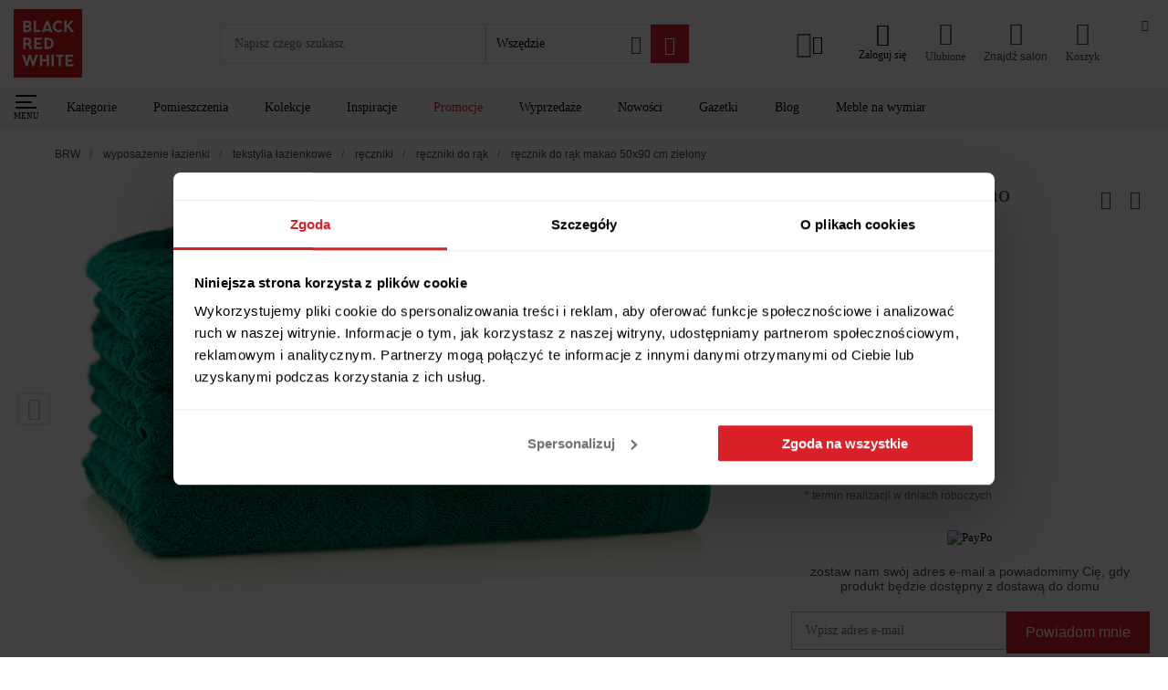

--- FILE ---
content_type: text/html; charset=utf-8
request_url: https://www.brw.pl/recznik-do-rak-makao-50x90-cm-zielony,53217
body_size: 73042
content:
<!doctype html><html data-n-head-ssr lang="PL-pl" data-n-head="%7B%22lang%22:%7B%22ssr%22:%22PL-pl%22%7D%7D"><head ><meta data-n-head="ssr" charset="utf-8"><meta data-n-head="ssr" name="viewport" content="width=device-width, initial-scale=1, viewport-fit=cover"><meta data-n-head="ssr" name="apple-mobile-web-app-capable" content="yes"><meta data-n-head="ssr" name="apple-mobile-web-app-status-bar-style" content="dark"><meta data-n-head="ssr" data-hid="charset" charset="utf-8"><meta data-n-head="ssr" data-hid="mobile-web-app-capable" name="mobile-web-app-capable" content="yes"><meta data-n-head="ssr" data-hid="apple-mobile-web-app-title" name="apple-mobile-web-app-title" content="Black Red White"><meta data-n-head="ssr" data-hid="author" name="author" content="Ideo"><meta data-n-head="ssr" data-hid="theme-color" name="theme-color" content="#da2128"><meta data-n-head="ssr" data-hid="description" name="description" content="Black Red White prezentuje ➢ Ręcznik do rąk Makao 50x90 cm zielony ➢ Wyjątkowe produkty do Twojego mieszkania ✨ Zamów z bezpieczną dostawą do domu!"><meta data-n-head="ssr" data-hid="og:url" property="og:url" content="https://www.brw.pl/recznik-do-rak-makao-50x90-cm-zielony,53217"><meta data-n-head="ssr" data-hid="og:title" property="og:title" content="Ręcznik do rąk Makao 50x90 cm zielony"><meta data-n-head="ssr" data-hid="og:site_name" property="og:site_name" content="Black Red White"><meta data-n-head="ssr" data-hid="og:description" property="og:description" content="Black Red White prezentuje ➢ Ręcznik do rąk Makao 50x90 cm zielony ➢ Wyjątkowe produkty do Twojego mieszkania ✨ Zamów z bezpieczną dostawą do domu!"><meta data-n-head="ssr" data-hid="og:type" property="og:type" content="product"><meta data-n-head="ssr" data-hid="og:image" property="og:image" content="https://static.brw.pl/brw/img/produkt/176456/recznik-do-rak-makao-50x90-cm-zielony-mediuma.jpg"><meta data-n-head="ssr" data-hid="product:additional_image_1" property="product:additional_image_1" content="https://static.brw.pl/brw/img/produkt/176454/recznik-do-rak-makao-50x90-cm-zielony-mediuma.jpg"><meta data-n-head="ssr" data-hid="product:additional_image_2" property="product:additional_image_2" content="https://static.brw.pl/brw/img/produkt/176455/recznik-do-rak-makao-50x90-cm-zielony-mediuma.jpg"><meta data-n-head="ssr" data-hid="product:additional_image_3" property="product:additional_image_3" content="brak"><meta data-n-head="ssr" data-hid="product:additional_image_aranz_1" property="product:additional_image_aranz_1" content="brak"><meta data-n-head="ssr" data-hid="product:retailer_part_no" property="product:retailer_part_no" content="THK-085174"><meta data-n-head="ssr" data-hid="product:price:amount" property="product:price:amount" content="brak"><meta data-n-head="ssr" data-hid="product:sale_price:amount" property="product:sale_price:amount" content="brak"><meta data-n-head="ssr" data-hid="product:original_price:amount" property="product:original_price:amount" content="brak"><meta data-n-head="ssr" data-hid="product:omnibus_price" property="product:omnibus_price" content="brak"><meta data-n-head="ssr" data-hid="product:collection" property="product:collection" content="brak"><meta data-n-head="ssr" data-hid="product:pomieszczenie" property="product:pomieszczenie" content="lazienka"><meta data-n-head="ssr" data-hid="product:pomieszczenie_1" property="product:pomieszczenie_1" content="brak"><meta data-n-head="ssr" data-hid="product:pomieszczenie_2" property="product:pomieszczenie_2" content="brak"><meta data-n-head="ssr" data-hid="product:pomieszczenie_3" property="product:pomieszczenie_3" content="brak"><meta data-n-head="ssr" data-hid="product:pomieszczenie_4" property="product:pomieszczenie_4" content="brak"><meta data-n-head="ssr" data-hid="product:pomieszczenie_5" property="product:pomieszczenie_5" content="brak"><meta data-n-head="ssr" data-hid="product:pomieszczenie_6" property="product:pomieszczenie_6" content="brak"><meta data-n-head="ssr" data-hid="product:pomieszczenie_7" property="product:pomieszczenie_7" content="brak"><meta data-n-head="ssr" data-hid="product:pomieszczenie_8" property="product:pomieszczenie_8" content="brak"><meta data-n-head="ssr" data-hid="product:pomieszczenie_9" property="product:pomieszczenie_9" content="brak"><meta data-n-head="ssr" data-hid="product:pomieszczenie_10" property="product:pomieszczenie_10" content="brak"><meta data-n-head="ssr" data-hid="product:style" property="product:style" content="boho"><meta data-n-head="ssr" data-hid="product:style_1" property="product:style_1" content="eko"><meta data-n-head="ssr" data-hid="product:style_2" property="product:style_2" content="glamour"><meta data-n-head="ssr" data-hid="product:style_3" property="product:style_3" content="klasyczny"><meta data-n-head="ssr" data-hid="product:style_4" property="product:style_4" content="loftowy/industrialny"><meta data-n-head="ssr" data-hid="product:style_5" property="product:style_5" content="minimalistyczny"><meta data-n-head="ssr" data-hid="product:style_6" property="product:style_6" content="nowoczesny"><meta data-n-head="ssr" data-hid="product:style_7" property="product:style_7" content="rustykalny"><meta data-n-head="ssr" data-hid="product:style_8" property="product:style_8" content="skandynawski"><meta data-n-head="ssr" data-hid="product:promocja" property="product:promocja" content="brak"><meta data-n-head="ssr" data-hid="product:promocja_1" property="product:promocja_1" content="brak"><meta data-n-head="ssr" data-hid="product:promocja_2" property="product:promocja_2" content="brak"><meta data-n-head="ssr" data-hid="product:promocja_3" property="product:promocja_3" content="brak"><meta data-n-head="ssr" data-hid="product:promocja_4" property="product:promocja_4" content="brak"><meta data-n-head="ssr" data-hid="product:promocja_5" property="product:promocja_5" content="brak"><meta data-n-head="ssr" data-hid="product:main_category" property="product:main_category" content="wyposazenie_lazienki"><meta data-n-head="ssr" data-hid="product:category" property="product:category" content="tekstylia_lazienkowe"><meta data-n-head="ssr" data-hid="product:category_1" property="product:category_1" content="reczniki"><meta data-n-head="ssr" data-hid="product:category_2" property="product:category_2" content="reczniki_do_rak"><meta data-n-head="ssr" data-hid="product:nowosc" property="product:nowosc" content="nie"><meta data-n-head="ssr" data-hid="product:wyprzedaz" property="product:wyprzedaz" content="nie"><title>Ręcznik do rąk Makao 50x90 cm zielony 53217 – sklep BRW</title><link data-n-head="ssr" rel="icon" type="image/x-icon" href="/favicon.ico"><link data-n-head="ssr" data-hid="shortcut-icon" rel="shortcut icon" href="/icon_maskable.png"><link data-n-head="ssr" data-hid="apple-touch-icon" rel="apple-touch-icon" href="/_nuxt/icons/icon_512x512.d135c0.png" sizes="512x512"><link data-n-head="ssr" rel="manifest" href="/_nuxt/manifest.576f2ccb.json" data-hid="manifest"><link data-n-head="ssr" rel="preconnect" href="https://q.cxstream.pl"><link data-n-head="ssr" data-hid="canonical" rel="canonical" href="https://www.brw.pl/recznik-do-rak-makao-50x90-cm-zielony,53217"><script data-n-head="ssr" type="application/ld+json">
{
    "@context": "https://schema.org",
    "@type": "WebSite",
    "url": "https://www.brw.pl/",
    "potentialAction": {
            "@type": "SearchAction",
            "target": "https://www.brw.pl/wyszukiwarka-zaawansowana/?query={search_term_string}",
            "query-input": "required name=search_term_string"
        }
    }
</script><script data-n-head="ssr" type="application/ld+json">
    {
        "@context": "https://schema.org",
        "@type": "Organization",
        "name": "Black Red White",
        "alternateName": "BRW",
        "url": "https://www.brw.pl/",
        "logo": "https://www.brw.pl/logo.svg",
        "contactPoint": {
            "@type": "ContactPoint",
            "telephone": "+48 84 685 02 02",
            "contactType": "customer service",
            "areaServed": "PL",
            "availableLanguage": "Polish"
        },
        "sameAs": [
            "https://www.facebook.com/BlackRedWhitePL",
            "https://www.instagram.com/blackredwhitepl/",
            "https://www.youtube.com/channel/UCKv9bTKcXzY8D0usnBaCXhA",
            "https://pl.pinterest.com/blackredwhitepl/"
        ]
    }</script><script data-n-head="ssr" data-hid="marketing">
    window.dataLayer = window.dataLayer || [];
    function gtag() {
        dataLayer.push(arguments)
    }
    gtag("consent", "default", {
        ad_personalization: "denied",
        ad_storage: "denied",
        ad_user_data: "denied",
        analytics_storage: "denied",
        functionality_storage: "denied",
        personalization_storage: "denied",
        security_storage: "granted",
        wait_for_update: 500
    });
    gtag("set", "ads_data_redaction", true);

    window.dataLayer = window.dataLayer || [];
    window.dataLayer.push({
        originalLocation: document.location.protocol + '//' +
            document.location.hostname +
            document.location.pathname +
            document.location.search
    });
    (function (w, d, s, l, i) {
        w[l] = w[l] || []; w[l].push({
            'gtm.start':
                new Date().getTime(), event: 'gtm.js'
        }); var f = d.getElementsByTagName(s)[0],
            j = d.createElement(s), dl = l != 'dataLayer' ? '&l=' + l : ''; j.async = true; j.src =
                'https://www.googletagmanager.com/gtm.js?id=' + i + dl; f.parentNode.insertBefore(j, f);
    })(window, document, 'script', 'dataLayer', 'GTM-5RX3JBS');

    (function() {
        var s = document.createElement('script');
        s.id = 'Cookiebot';
        s.async = true;
        s.src = 'https://consent.cookiebot.com/uc.js';
        s.setAttribute('data-cbid', 'f994ee2d-5149-42d8-a313-3601a41f584f');
        s.setAttribute('data-blockingmode', 'auto');
        s.setAttribute('type', 'text/javascript');
        s.setAttribute('data-consentmode-defaults', 'disabled');
        document.head.appendChild(s);
    })();

    function onSyneriseLoad() {
        const event = new Event("synerise",{
            detail: {
                type: 'init'
            }
        });
        SR.init({
            'trackerKey':'6A90433E-02E0-442C-71C3-2188A2255482',
            'trackingDomain': 'https://sdk.brw.pl/',
            'dataLayer': dataLayer,
            'customPageVisit': true,
            'dynamicContent': {
                'virtualPage': true
            }
        }).then(() => {
            document.dispatchEvent(event);
        });
    }
    try {
    (function(v){
        if(v) return;

        (function(s,y,n,e,r,i,se){s['SyneriseObjectNamespace']=r;s[r]=s[r]||[],
        s[r]._t=1*new Date(),s[r]._i=0,s[r]._l=i;var z=y.createElement(n),
        se=y.getElementsByTagName(n)[0];z.async=1;z.src=e;z.setAttribute('data-cookieconsent', 'ignore');z.setAttribute('type','text/javascript');se.parentNode.insertBefore(z,se);
        z.onload=z.onreadystatechange=function(){var rdy=z.readyState;
        if(!rdy||/complete|loaded/.test(z.readyState)){s[i]();z.onload = null;
        z.onreadystatechange=null;}};})(window,document,'script',
        '//sdk.brw.pl/asdjhgfu7iij3.js','SR', 'onSyneriseLoad');
    })(navigator.userAgent.includes(String.fromCharCode(76,105,103,104,116,104,111,117,115,101)));
    } catch(e) {
        if(window.location.href.indexOf('unsupported') === -1) {
            window.location.href = '/unsupported'
        }
    }
</script><link rel="preload" href="/_nuxt/3c1292f.js" as="script"><link rel="preload" href="/_nuxt/b728446.js" as="script"><link rel="preload" href="/_nuxt/1984f6b.js" as="script"><link rel="preload" href="/_nuxt/d84b206.js" as="script"><link rel="preload" href="/_nuxt/17ffbe1.js" as="script"><link rel="preload" href="/_nuxt/1db82ec.js" as="script"><link rel="preload" href="/_nuxt/d0e8ace.js" as="script"><link rel="preload" href="/_nuxt/4ce82e5.js" as="script"><link rel="preload" href="/_nuxt/a486139.js" as="script"><link rel="preload" href="/_nuxt/f94ce4c.js" as="script"><link rel="preload" href="/_nuxt/67a8285.js" as="script"><link rel="preload" href="/_nuxt/08bb75f.js" as="script"><link rel="preload" href="/_nuxt/377e852.js" as="script"><link rel="preload" href="/_nuxt/b6fd3a5.js" as="script"><link rel="preload" href="/_nuxt/d52eb0a.js" as="script"><link rel="preload" href="/_nuxt/499d829.js" as="script"><link rel="preload" href="/_nuxt/ff1316a.js" as="script"><link rel="preload" href="/_nuxt/b807dc9.js" as="script"><link rel="preload" href="/_nuxt/ec92548.js" as="script"><link rel="preload" href="/_nuxt/b7e6f56.js" as="script"><link rel="preload" href="/_nuxt/ce3c1c3.js" as="script"><link rel="preload" href="/_nuxt/b1fb3d7.js" as="script"><link rel="preload" href="/_nuxt/2e475a7.js" as="script"><link rel="preload" href="/_nuxt/48160a6.js" as="script"><link rel="preload" href="/_nuxt/67f9c40.js" as="script"><link rel="preload" href="/_nuxt/87e905d.js" as="script"><link rel="preload" href="/_nuxt/24df661.js" as="script"><link rel="preload" href="/_nuxt/cdf96c9.js" as="script"><link rel="preload" href="/_nuxt/9efc51e.js" as="script"><link rel="preload" href="/_nuxt/55ccd2f.js" as="script"><link rel="preload" href="/_nuxt/56c8f97.js" as="script"><link rel="preload" href="/_nuxt/f5561fb.js" as="script"><link rel="preload" href="/_nuxt/3db79bb.js" as="script"><link rel="preload" href="/_nuxt/f6b1502.js" as="script"><link rel="preload" href="/_nuxt/af80bf9.js" as="script"><link rel="preload" href="/_nuxt/f2b5bff.js" as="script"><link rel="preload" href="/_nuxt/667ac00.js" as="script"><link rel="preload" href="/_nuxt/6994f7b.js" as="script"><link rel="preload" href="/_nuxt/a276608.js" as="script"><link rel="preload" href="/_nuxt/76ff8ce.js" as="script"><link rel="preload" href="/_nuxt/a2b7180.js" as="script"><link rel="preload" href="/_nuxt/966b421.js" as="script"><link rel="preload" href="/_nuxt/f6d3e12.js" as="script"><link rel="preload" href="/_nuxt/4c8e3ef.js" as="script"><link rel="preload" href="/_nuxt/72a8dc5.js" as="script"><link rel="preload" href="/_nuxt/268239e.js" as="script"><link rel="preload" href="/_nuxt/6892a88.js" as="script"><link rel="preload" href="/_nuxt/afd3ceb.js" as="script"><link rel="preload" href="/_nuxt/e861a9a.js" as="script"><link rel="preload" href="/_nuxt/da21657.js" as="script"><link rel="preload" href="/_nuxt/ba2667e.js" as="script"><link rel="preload" href="/_nuxt/afbdac6.js" as="script"><link rel="preload" href="/_nuxt/869640e.js" as="script"><link rel="preload" href="/_nuxt/53cc65b.js" as="script"><link rel="preload" href="/_nuxt/f340c30.js" as="script"><link rel="preload" href="/_nuxt/7494687.js" as="script"><link rel="preload" href="/_nuxt/c759a69.js" as="script"><link rel="preload" href="/_nuxt/fa51810.js" as="script"><link rel="preload" href="/_nuxt/00a12f4.js" as="script"><link rel="preload" href="/_nuxt/a77917f.js" as="script"><link rel="preload" href="/_nuxt/efb4735.js" as="script"><link rel="preload" href="/_nuxt/a6b1f50.js" as="script"><link rel="preload" href="/_nuxt/18477ef.js" as="script"><link rel="preload" href="/_nuxt/af1f967.js" as="script"><link rel="preload" href="/_nuxt/0cd2fe5.js" as="script"><link rel="preload" href="/_nuxt/d9d8439.js" as="script"><link rel="preload" href="/_nuxt/62d9fcc.js" as="script"><link rel="preload" href="/_nuxt/5a3d695.js" as="script"><link rel="preload" href="/_nuxt/1a3e0cf.js" as="script"><link rel="preload" href="/_nuxt/1aa4c08.js" as="script"><link rel="preload" href="/_nuxt/87ffcc0.js" as="script"><link rel="preload" href="/_nuxt/5f929f3.js" as="script"><link rel="preload" href="/_nuxt/4d35899.js" as="script"><link rel="preload" href="/_nuxt/925e6f9.js" as="script"><link rel="preload" href="/_nuxt/1f87c49.js" as="script"><link rel="preload" href="/_nuxt/26c0ff9.js" as="script"><link rel="preload" href="/_nuxt/d433f1c.js" as="script"><link rel="preload" href="/_nuxt/8caa5a8.js" as="script"><link rel="preload" href="/_nuxt/4663964.js" as="script"><link rel="preload" href="/_nuxt/e287e69.js" as="script"><link rel="preload" href="/_nuxt/98a64b2.js" as="script"><link rel="preload" href="/_nuxt/d7ffbde.js" as="script"><link rel="preload" href="/_nuxt/1a9d042.js" as="script"><link rel="preload" href="/_nuxt/bafefc0.js" as="script"><link rel="preload" href="/_nuxt/80411fa.js" as="script"><link rel="preload" href="/_nuxt/d05f2eb.js" as="script"><link rel="preload" href="/_nuxt/8ac30db.js" as="script"><link rel="preload" href="/_nuxt/871aaa0.js" as="script"><link rel="preload" href="/_nuxt/66d4442.js" as="script"><link rel="preload" href="/_nuxt/cf59d18.js" as="script"><link rel="preload" href="/_nuxt/ac8c124.js" as="script"><link rel="preload" href="/_nuxt/50312bd.js" as="script"><link rel="preload" href="/_nuxt/462fd0f.js" as="script"><link rel="preload" href="/_nuxt/9ec24eb.js" as="script"><link rel="preload" href="/_nuxt/65db39c.js" as="script"><link rel="preload" href="/_nuxt/08ba343.js" as="script"><link rel="preload" href="/_nuxt/0143019.js" as="script"><link rel="preload" href="/_nuxt/a48dd84.js" as="script"><link rel="preload" href="/_nuxt/7496dee.js" as="script"><link rel="preload" href="/_nuxt/f0ce54d.js" as="script"><link rel="preload" href="/_nuxt/2cefe6f.js" as="script"><link rel="preload" href="/_nuxt/ecc4eca.js" as="script"><link rel="preload" href="/_nuxt/59e10fa.js" as="script"><link rel="preload" href="/_nuxt/ad27d15.js" as="script"><style data-vue-ssr-id="1baab4bf:0 b8d2539e:0 4e80646f:0 5433cc92:0 6ae6a635:0 533fb35c:0 1ff2b675:0 567a3f34:0 53807a00:0 732d311a:0 2e166487:0 480ecde2:0 72705c50:0 1c88ef98:0 19c5e1dc:0 cb7ccf8e:0 45fe71b1:0 2e125222:0 361b5c5a:0 e2903762:0 fdcea6aa:0 2ce77645:0 298bd54f:0 0fb0a0cd:0 bc855352:0 336dd922:0 5604d356:0 3a7d6d9f:0 2f087d90:0 28ffa112:0 3d6e9381:0 ed5fd892:0 4e181b77:0 d58cce7e:0 e4cf274c:0 39f3e690:0 7b8d8b07:0 5b9e29f2:0 94644268:0 32262920:0 77a857b8:0 1d4ed37e:0 719967bc:0 2d43e91a:0 b91487ce:0 0163c0f8:0 7f0be616:0 e5b287ca:0 08fb6d51:0 25c12c2a:0 3ad83af1:0 019505cc:0 3a244dc5:0 5a10c520:0 1640047a:0 3bda8532:0 4dc6e2e5:0 5687e130:0 03b6d5ce:0 4a1400b5:0 baea7010:0 10942c33:0 02054166:0 47826896:0 72f5188a:0 3855515e:0 19024881:0 29392fa2:0 2a831b4c:0 61c5efd8:0 776dfed0:0 8b62e426:0 5f8fbd0a:0 0f831ea5:0 0887939c:0 9606fbe8:0 1809e89c:0 50732ac7:0 741e0ca2:0 648864ac:0 c7927ffc:0">:root{--vs-colors--lightest:rgba(60,60,60,.26);--vs-colors--light:rgba(60,60,60,.5);--vs-colors--dark:#333;--vs-colors--darkest:rgba(0,0,0,.15);--vs-search-input-color:inherit;--vs-search-input-bg:#fff;--vs-search-input-placeholder-color:inherit;--vs-font-size:1rem;--vs-line-height:1.4;--vs-state-disabled-bg:#f8f8f8;--vs-state-disabled-color:var(--vs-colors--light);--vs-state-disabled-controls-color:var(--vs-colors--light);--vs-state-disabled-cursor:not-allowed;--vs-border-color:var(--vs-colors--lightest);--vs-border-width:1px;--vs-border-style:solid;--vs-border-radius:4px;--vs-actions-padding:4px 6px 0 3px;--vs-controls-color:var(--vs-colors--light);--vs-controls-size:1;--vs-controls--deselect-text-shadow:0 1px 0 #fff;--vs-selected-bg:#f0f0f0;--vs-selected-color:var(--vs-colors--dark);--vs-selected-border-color:var(--vs-border-color);--vs-selected-border-style:var(--vs-border-style);--vs-selected-border-width:var(--vs-border-width);--vs-dropdown-bg:#fff;--vs-dropdown-color:inherit;--vs-dropdown-z-index:1000;--vs-dropdown-min-width:160px;--vs-dropdown-max-height:350px;--vs-dropdown-box-shadow:0px 3px 6px 0px var(--vs-colors--darkest);--vs-dropdown-option-bg:#000;--vs-dropdown-option-color:var(--vs-dropdown-color);--vs-dropdown-option-padding:3px 20px;--vs-dropdown-option--active-bg:#5897fb;--vs-dropdown-option--active-color:#fff;--vs-dropdown-option--deselect-bg:#fb5858;--vs-dropdown-option--deselect-color:#fff;--vs-transition-timing-function:cubic-bezier(1,-0.115,0.975,0.855);--vs-transition-duration:150ms}.v-select{font-family:inherit;position:relative}.v-select,.v-select *{box-sizing:border-box}:root{--vs-transition-timing-function:cubic-bezier(1,0.5,0.8,1);--vs-transition-duration:0.15s}@keyframes vSelectSpinner{0%{transform:rotate(0deg)}to{transform:rotate(1turn)}}.vs__fade-enter-active,.vs__fade-leave-active{pointer-events:none;transition:opacity .15s cubic-bezier(1,.5,.8,1);transition:opacity var(--vs-transition-duration) var(--vs-transition-timing-function)}.vs__fade-enter,.vs__fade-leave-to{opacity:0}:root{--vs-disabled-bg:var(--vs-state-disabled-bg);--vs-disabled-color:var(--vs-state-disabled-color);--vs-disabled-cursor:var(--vs-state-disabled-cursor)}.vs--disabled .vs__clear,.vs--disabled .vs__dropdown-toggle,.vs--disabled .vs__open-indicator,.vs--disabled .vs__search,.vs--disabled .vs__selected{background-color:#f8f8f8;background-color:var(--vs-disabled-bg);cursor:not-allowed;cursor:var(--vs-disabled-cursor)}.v-select[dir=rtl] .vs__actions{padding:0 3px 0 6px}.v-select[dir=rtl] .vs__clear{margin-left:6px;margin-right:0}.v-select[dir=rtl] .vs__deselect{margin-left:0;margin-right:2px}.v-select[dir=rtl] .vs__dropdown-menu{text-align:right}.vs__dropdown-toggle{-webkit-appearance:none;-moz-appearance:none;appearance:none;background:#fff;background:var(--vs-search-input-bg);border:1px solid rgba(60,60,60,.26);border:var(--vs-border-width) var(--vs-border-style) var(--vs-border-color);border-radius:4px;border-radius:var(--vs-border-radius);display:flex;padding:0 0 4px;white-space:normal}.vs__selected-options{display:flex;flex-basis:100%;flex-grow:1;flex-wrap:wrap;padding:0 2px;position:relative}.vs__actions{align-items:center;display:flex;padding:4px 6px 0 3px;padding:var(--vs-actions-padding)}.vs--searchable .vs__dropdown-toggle{cursor:text}.vs--unsearchable .vs__dropdown-toggle{cursor:pointer}.vs--open .vs__dropdown-toggle{border-bottom-color:transparent;border-bottom-left-radius:0;border-bottom-right-radius:0}.vs__open-indicator{fill:rgba(60,60,60,.5);fill:var(--vs-controls-color);transform:scale(1);transform:scale(var(--vs-controls-size));transition:transform .15s cubic-bezier(1,.5,.8,1);transition:transform var(--vs-transition-duration) var(--vs-transition-timing-function);transition-timing-function:cubic-bezier(1,.5,.8,1);transition-timing-function:var(--vs-transition-timing-function)}.vs--open .vs__open-indicator{transform:rotate(180deg) scale(1);transform:rotate(180deg) scale(var(--vs-controls-size))}.vs--loading .vs__open-indicator{opacity:0}.vs__clear{fill:rgba(60,60,60,.5);fill:var(--vs-controls-color);background-color:transparent;border:0;cursor:pointer;margin-right:8px;padding:0}.vs__dropdown-menu{background:#fff;background:var(--vs-dropdown-bg);border:1px solid rgba(60,60,60,.26);border:var(--vs-border-width) var(--vs-border-style) var(--vs-border-color);border-radius:0 0 4px 4px;border-radius:0 0 var(--vs-border-radius) var(--vs-border-radius);border-top-style:none;box-shadow:0 3px 6px 0 rgba(0,0,0,.15);box-shadow:var(--vs-dropdown-box-shadow);box-sizing:border-box;color:inherit;color:var(--vs-dropdown-color);display:block;left:0;list-style:none;margin:0;max-height:350px;max-height:var(--vs-dropdown-max-height);min-width:160px;min-width:var(--vs-dropdown-min-width);overflow-y:auto;padding:5px 0;position:absolute;text-align:left;top:calc(100% - 1px);top:calc(100% - var(--vs-border-width));width:100%;z-index:1000;z-index:var(--vs-dropdown-z-index)}.vs__no-options{text-align:center}.vs__dropdown-option{clear:both;color:inherit;color:var(--vs-dropdown-option-color);cursor:pointer;display:block;line-height:1.42857143;padding:3px 20px;padding:var(--vs-dropdown-option-padding);white-space:nowrap}.vs__dropdown-option--highlight{background:#5897fb;background:var(--vs-dropdown-option--active-bg);color:#fff;color:var(--vs-dropdown-option--active-color)}.vs__dropdown-option--deselect{background:#fb5858;background:var(--vs-dropdown-option--deselect-bg);color:#fff;color:var(--vs-dropdown-option--deselect-color)}.vs__dropdown-option--disabled{background:#f8f8f8;background:var(--vs-state-disabled-bg);color:rgba(60,60,60,.5);color:var(--vs-state-disabled-color);cursor:not-allowed;cursor:var(--vs-state-disabled-cursor)}.vs__selected{align-items:center;background-color:#f0f0f0;background-color:var(--vs-selected-bg);border:1px solid rgba(60,60,60,.26);border:var(--vs-selected-border-width) var(--vs-selected-border-style) var(--vs-selected-border-color);border-radius:4px;border-radius:var(--vs-border-radius);color:#333;color:var(--vs-selected-color);display:flex;line-height:1.4;line-height:var(--vs-line-height);margin:4px 2px 0;padding:0 .25em;z-index:0}.vs__deselect{fill:rgba(60,60,60,.5);fill:var(--vs-controls-color);-webkit-appearance:none;-moz-appearance:none;appearance:none;background:none;border:0;cursor:pointer;display:inline-flex;margin-left:4px;padding:0;text-shadow:0 1px 0 #fff;text-shadow:var(--vs-controls--deselect-text-shadow)}.vs--single .vs__selected{background-color:transparent;border-color:transparent}.vs--single.vs--loading .vs__selected,.vs--single.vs--open .vs__selected{opacity:.4;position:absolute}.vs--single.vs--searching .vs__selected{display:none}.vs__search::-webkit-search-cancel-button{display:none}.vs__search::-ms-clear,.vs__search::-webkit-search-decoration,.vs__search::-webkit-search-results-button,.vs__search::-webkit-search-results-decoration{display:none}.vs__search,.vs__search:focus{-webkit-appearance:none;-moz-appearance:none;appearance:none;background:none;border:1px solid transparent;border-left:none;box-shadow:none;color:inherit;color:var(--vs-search-input-color);flex-grow:1;font-size:1rem;font-size:var(--vs-font-size);line-height:1.4;line-height:var(--vs-line-height);margin:4px 0 0;max-width:100%;outline:none;padding:0 7px;width:0;z-index:1}.vs__search::-moz-placeholder{color:inherit;color:var(--vs-search-input-placeholder-color)}.vs__search::placeholder{color:inherit;color:var(--vs-search-input-placeholder-color)}.vs--unsearchable .vs__search{opacity:1}.vs--unsearchable:not(.vs--disabled) .vs__search{cursor:pointer}.vs--single.vs--searching:not(.vs--open):not(.vs--loading) .vs__search{opacity:.2}.vs__spinner{align-self:center;animation:vSelectSpinner 1.1s linear infinite;border:.9em solid hsla(0,0%,39%,.1);border-left-color:rgba(60,60,60,.45);font-size:5px;opacity:0;overflow:hidden;text-indent:-9999em;transform:translateZ(0) scale(1);transform:translateZ(0) scale(var(--vs-controls--spinner-size,var(--vs-controls-size)));transition:opacity .1s}.vs__spinner,.vs__spinner:after{border-radius:50%;height:5em;transform:scale(1);transform:scale(var(--vs-controls--spinner-size,var(--vs-controls-size)));width:5em}.vs--loading .vs__spinner{opacity:1}@font-face{font-display:swap;font-family:"Ubuntu";font-style:normal;font-weight:300;src:url(/_nuxt/fonts/ubuntu-l.ttf) format("True Type"),url(/_nuxt/fonts/ubuntu-l.woff2) format("woff2")}@font-face{font-display:swap;font-family:"Ubuntu";font-style:normal;font-weight:400;src:url(/_nuxt/fonts/ubuntu-r.ttf) format("True Type"),url(/_nuxt/fonts/ubuntu-r.woff2) format("woff2")}@font-face{font-display:swap;font-family:"Ubuntu";font-style:normal;font-weight:500;src:url(/_nuxt/fonts/ubuntu-m.ttf) format("True Type"),url(/_nuxt/fonts/ubuntu-m.woff2) format("woff2")}@font-face{font-display:swap;font-family:"Ubuntu";font-style:normal;font-weight:700;src:url(/_nuxt/fonts/ubuntu-b.ttf) format("True Type"),url(/_nuxt/fonts/ubuntu-b.woff2) format("woff2")}@font-face{font-family:"swiper-icons";font-style:normal;font-weight:400;src:url("data:application/font-woff;charset=utf-8;base64, [base64]//wADZ2x5ZgAAAywAAADMAAAD2MHtryVoZWFkAAABbAAAADAAAAA2E2+eoWhoZWEAAAGcAAAAHwAAACQC9gDzaG10eAAAAigAAAAZAAAArgJkABFsb2NhAAAC0AAAAFoAAABaFQAUGG1heHAAAAG8AAAAHwAAACAAcABAbmFtZQAAA/gAAAE5AAACXvFdBwlwb3N0AAAFNAAAAGIAAACE5s74hXjaY2BkYGAAYpf5Hu/j+W2+MnAzMYDAzaX6QjD6/4//Bxj5GA8AuRwMYGkAPywL13jaY2BkYGA88P8Agx4j+/8fQDYfA1AEBWgDAIB2BOoAeNpjYGRgYNBh4GdgYgABEMnIABJzYNADCQAACWgAsQB42mNgYfzCOIGBlYGB0YcxjYGBwR1Kf2WQZGhhYGBiYGVmgAFGBiQQkOaawtDAoMBQxXjg/wEGPcYDDA4wNUA2CCgwsAAAO4EL6gAAeNpj2M0gyAACqxgGNWBkZ2D4/wMA+xkDdgAAAHjaY2BgYGaAYBkGRgYQiAHyGMF8FgYHIM3DwMHABGQrMOgyWDLEM1T9/w8UBfEMgLzE////P/5//f/V/xv+r4eaAAeMbAxwIUYmIMHEgKYAYjUcsDAwsLKxc3BycfPw8jEQA/[base64]/uznmfPFBNODM2K7MTQ45YEAZqGP81AmGGcF3iPqOop0r1SPTaTbVkfUe4HXj97wYE+yNwWYxwWu4v1ugWHgo3S1XdZEVqWM7ET0cfnLGxWfkgR42o2PvWrDMBSFj/IHLaF0zKjRgdiVMwScNRAoWUoH78Y2icB/yIY09An6AH2Bdu/UB+yxopYshQiEvnvu0dURgDt8QeC8PDw7Fpji3fEA4z/PEJ6YOB5hKh4dj3EvXhxPqH/SKUY3rJ7srZ4FZnh1PMAtPhwP6fl2PMJMPDgeQ4rY8YT6Gzao0eAEA409DuggmTnFnOcSCiEiLMgxCiTI6Cq5DZUd3Qmp10vO0LaLTd2cjN4fOumlc7lUYbSQcZFkutRG7g6JKZKy0RmdLY680CDnEJ+UMkpFFe1RN7nxdVpXrC4aTtnaurOnYercZg2YVmLN/d/gczfEimrE/fs/bOuq29Zmn8tloORaXgZgGa78yO9/cnXm2BpaGvq25Dv9S4E9+5SIc9PqupJKhYFSSl47+Qcr1mYNAAAAeNptw0cKwkAAAMDZJA8Q7OUJvkLsPfZ6zFVERPy8qHh2YER+3i/BP83vIBLLySsoKimrqKqpa2hp6+jq6RsYGhmbmJqZSy0sraxtbO3sHRydnEMU4uR6yx7JJXveP7WrDycAAAAAAAH//wACeNpjYGRgYOABYhkgZgJCZgZNBkYGLQZtIJsFLMYAAAw3ALgAeNolizEKgDAQBCchRbC2sFER0YD6qVQiBCv/H9ezGI6Z5XBAw8CBK/m5iQQVauVbXLnOrMZv2oLdKFa8Pjuru2hJzGabmOSLzNMzvutpB3N42mNgZGBg4GKQYzBhYMxJLMlj4GBgAYow/P/PAJJhLM6sSoWKfWCAAwDAjgbRAAB42mNgYGBkAIIbCZo5IPrmUn0hGA0AO8EFTQAA") format("woff")}:root{--swiper-theme-color:#007aff}.swiper-container{list-style:none;margin-left:auto;margin-right:auto;overflow:hidden;padding:0;position:relative;z-index:1}.swiper-container-vertical>.swiper-wrapper{flex-direction:column}.swiper-wrapper{box-sizing:content-box;display:flex;height:100%;position:relative;transition-property:transform;width:100%;z-index:1}.swiper-container-android .swiper-slide,.swiper-wrapper{transform:translateZ(0)}.swiper-container-multirow>.swiper-wrapper{flex-wrap:wrap}.swiper-container-multirow-column>.swiper-wrapper{flex-direction:column;flex-wrap:wrap}.swiper-container-free-mode>.swiper-wrapper{margin:0 auto;transition-timing-function:ease-out}.swiper-container-pointer-events{touch-action:pan-y}.swiper-container-pointer-events.swiper-container-vertical{touch-action:pan-x}.swiper-slide{flex-shrink:0;height:100%;position:relative;transition-property:transform;width:100%}.swiper-slide-invisible-blank{visibility:hidden}.swiper-container-autoheight,.swiper-container-autoheight .swiper-slide{height:auto}.swiper-container-autoheight .swiper-wrapper{align-items:flex-start;transition-property:transform,height}.swiper-container-3d{perspective:1200px}.swiper-container-3d .swiper-cube-shadow,.swiper-container-3d .swiper-slide,.swiper-container-3d .swiper-slide-shadow-bottom,.swiper-container-3d .swiper-slide-shadow-left,.swiper-container-3d .swiper-slide-shadow-right,.swiper-container-3d .swiper-slide-shadow-top,.swiper-container-3d .swiper-wrapper{transform-style:preserve-3d}.swiper-container-3d .swiper-slide-shadow-bottom,.swiper-container-3d .swiper-slide-shadow-left,.swiper-container-3d .swiper-slide-shadow-right,.swiper-container-3d .swiper-slide-shadow-top{height:100%;left:0;pointer-events:none;position:absolute;top:0;width:100%;z-index:10}.swiper-container-3d .swiper-slide-shadow-left{background-image:linear-gradient(270deg,rgba(0,0,0,.5),transparent)}.swiper-container-3d .swiper-slide-shadow-right{background-image:linear-gradient(90deg,rgba(0,0,0,.5),transparent)}.swiper-container-3d .swiper-slide-shadow-top{background-image:linear-gradient(0deg,rgba(0,0,0,.5),transparent)}.swiper-container-3d .swiper-slide-shadow-bottom{background-image:linear-gradient(180deg,rgba(0,0,0,.5),transparent)}.swiper-container-css-mode>.swiper-wrapper{-ms-overflow-style:none;overflow:auto;scrollbar-width:none}.swiper-container-css-mode>.swiper-wrapper::-webkit-scrollbar{display:none}.swiper-container-css-mode>.swiper-wrapper>.swiper-slide{scroll-snap-align:start start}.swiper-container-horizontal.swiper-container-css-mode>.swiper-wrapper{scroll-snap-type:x mandatory}.swiper-container-vertical.swiper-container-css-mode>.swiper-wrapper{scroll-snap-type:y mandatory}@font-face{font-display:block;font-family:"brw";font-style:normal;font-weight:400;src:url(/_nuxt/fonts/brw_v34.woff2) format("woff2"),url(/_nuxt/fonts/brw_v34.ttf) format("truetype"),url(/_nuxt/fonts/brw_v34.woff) format("woff"),url(/_nuxt/8915b80b23636e35ee31f00f0107e793.svg#brw) format("svg")}[class*=" brw_"],[class^=brw_]{speak:never;-ms-font-feature-settings:"liga" 1;font-feature-settings:"liga",normal,"dlig";-webkit-font-smoothing:antialiased;-moz-osx-font-smoothing:grayscale;font-family:"brw"!important;font-style:normal;font-variant:normal;font-variant-ligatures:discretionary-ligatures;font-weight:400;letter-spacing:0;line-height:1;text-transform:none}.brw_mail:before{content:""}.brw_pdf:before{content:""}.brw_copy:before{content:""}.brw_Filter:before{content:""}.brw_image:before{color:#8a8a8a;content:""}.brw_sale:before{color:#da2128;content:""}.brw_box:before{content:""}.brw_express:before{content:""}.brw_hourglass:before{content:""}.brw_location1:before{content:""}.brw_percent:before{content:""}.brw_shop:before{color:#9e9e9e;content:""}.brw_print:before{color:#9e9e9e;content:""}.brw_box-seam:before{color:#9e9e9e;content:""}.brw_delete:before{color:#757575;content:""}.brw_calendar-date:before{color:#757575;content:""}.brw_help:before{content:""}.brw_like:before{content:""}.brw_pozostale:before{content:""}.brw_produkt:before{content:""}.brw_reklamacje:before{content:""}.brw_salony:before{content:""}.brw_transport_faq:before{content:""}.brw_zwroty:before{content:""}.brw_location_search:before{content:""}.brw_chat .path1:before{color:#fff;content:""}.brw_chat .path2:before{color:none;content:"";margin-left:-1em}.brw_chat .path3:before{color:#fff;content:"";margin-left:-1em}.brw_chat .path4:before{color:#da2128;content:"";margin-left:-1em}.brw_chat .path5:before{color:#fff;content:"";margin-left:-1em}.brw_chat .path6:before{color:#da2128;content:"";margin-left:-1em}.brw_chat .path7:before{color:#fff;content:"";margin-left:-1em}.brw_chat .path8:before{color:none;content:"";margin-left:-1em}.brw_chat .path9:before{color:#fff;content:"";margin-left:-1em}.brw_chat .path10:before{color:none;content:"";margin-left:-1em}.brw_chat .path11:before{color:#fff;content:"";margin-left:-1em}.brw_chat .path12:before{color:none;content:"";margin-left:-1em}.brw_send:before{color:#b9b9b9;content:""}.brw_location:before{color:#fff;content:""}.brw_location_none:before{color:#fff;content:""}.brw_play2:before{content:""}.brw_pause2:before{content:""}.brw_hide_password:before{color:#b2b2b2;content:""}.brw_show_password:before{color:#b2b2b2;content:""}.brw_iconfinder_help_172477:before{content:""}.brw_place:before{content:""}.brw_return:before{content:""}.brw_save:before{content:""}.brw_dts_express:before{content:""}.brw_dts_kurier:before{content:""}.brw_add_shopping_cart1:before{content:""}.brw_download:before{content:""}.brw_filter:before{content:""}.brw_lokalizacja:before{content:""}.brw_salon:before{content:""}.brw_telefon:before{content:""}.brw_transport:before{content:""}.brw_wnoszenie1:before{content:""}.brw_zoom-in1:before{content:""}.brw_zoom:before{content:""}.brw_color_lens:before,.brw_palette:before{content:""}.brw_delete_forever:before{content:""}.brw_close:before{content:""}.brw_zoom-in:before{content:""}.brw_ranking:before{color:#da2128;content:""}.brw_envelope:before{content:""}.brw_phone:before{content:""}.brw_question-circle:before{content:""}.brw_upust:before{content:""}.brw_upust2:before{content:""}.brw_upust3:before{content:""}.brw_bez-vat2:before{content:""}.brw_bez-vat:before{content:""}.brw_siec2:before{content:""}.brw_siec:before{content:""}.brw_znizka:before{content:""}.brw_magazyn:before{content:""}.brw_search:before{content:""}.brw_cloud-download:before{content:""}.brw_heart-bold:before{content:""}.brw_heart:before{content:""}.brw_heart-o:before{content:""}.brw_plus:before{content:""}.brw_minus:before{content:""}.brw_star:before{content:""}.brw_check:before{content:""}.brw_close1:before{content:""}.brw_home:before{content:""}.brw_chevron-left:before{content:""}.brw_chevron-right:before{content:""}.brw_plus-circle:before{content:""}.brw_facebook:before{content:""}.brw_globe:before{content:""}.brw_users:before{content:""}.brw_truck:before{content:""}.brw_pinterest:before{content:""}.brw_caret-up:before{content:""}.brw_angle-left:before{content:""}.brw_angle-right:before{content:""}.brw_angle-up:before{content:""}.brw_angle-down:before{content:""}.brw_quote-right:before{content:""}.brw_spinner:before{content:""}.brw_youtube-play:before{content:""}.brw_instagram:before{content:""}.brw_cube:before{content:""}.brw_industry:before{content:""}.brw_google-plus:before{content:""}.brw_instrukcja:before{content:""}.brw_kartaproduktu:before{content:""}.brw_wydrukuj:before{content:""}.brw_zadzwon:before{content:""}.brw_zobaczwsalonie:before{content:""}.brw_login:before{content:""}.brw_register:before{content:""}.brw_logout:before{content:""}.brw_opineo:before{content:""}.brw_blog:before{content:""}.brw_appstore:before{content:""}.brw_android:before{content:""}.brw_koszyk:before{content:""}.brw_zakup:before{content:""}.brw_doradztwo:before{content:""}.brw_sprzedaz:before{content:""}.brw_wnoszenie:before{content:""}.brw_montaz:before{content:""}.brw_dostawa:before{content:""}.brw_add_shopping_cart:before{content:""}.brw_border_color:before{content:""}.brw_delete_forever1:before{content:""}.brw_mail_outline:before{content:""}.brw_power_settings_new:before{content:""}.brw_replay:before{content:""}.brw_sync_problem:before{content:""}.brw_vpn_key:before{content:""}.brw_pencil:before{content:""}.brw_enlarge:before{content:""}.brw_volume-mute:before{content:""}.brw_volume-high:before{content:""}.brw_pause:before{content:""}.brw_play:before{content:""}.brw_delivery:before{content:"쥢"}.brw_delivery_express:before{content:""}.brw_take_an_hour:before{content:""}.brw_availability:before{content:""}.brw_home_filled:before{content:""}.brw_chevron-left-thin:before{content:""}.brw_discount:before{content:""}.brw_sale-outline:before{content:""}.brw_blix_name:before{content:""}.brw_blix_icon:before{content:""}.brw_done-cart:before{content:"쥤"}.brw_star-empty:before{content:""}.brw_star-filled:before{content:""}.brw_setting:before{content:""}.brw_square:before{content:""}.brw_grid:before{content:""}.brw_attach:before{content:""}.brw_share:before{content:""}.brw_message:before{content:""}.brw_feather-heart:before{content:""}.brw_qv:before{content:""}.brw_arrow-down-short:before{content:""}.brw_pdf-file:before{content:""}.brw_print-2:before{content:""}.brw_check-2:before{content:""}.brw_search-2:before{content:""}.brw_label:before{content:""}.brw_menu-dots:before{content:""}.brw_trash-outline:before{content:""}.brw_heart-o-bold:before{content:""}.brw_heart-o-2:before{content:""}.brw_qv-2:before{content:""}.brw_shop_2:before{content:""}.brw_phone_2:before{content:""}.brw_courier_delivery:before{content:"󡀀"}.brw_courier:before{content:"󡀁"}.brw_dhl_point:before{content:"󡀂"}.brw_offer:before{content:"󡀃"}.brw_favorite:before{content:"󡀄"}.brw_favorite_full:before{content:"󡀅"}.brw_microphone:before{content:"󡀆"}.brw_microphone_on:before{content:"󡀇"}.brw_arrow-circle:before{content:"󡀈"}.brw_design:before{content:"󡀉"}.brw_wallet:before{content:"󡀐"}.brw_access:before{content:"󡀑"}.brw_chevron-right-thin:before{content:"󡀒"}.brw_checkmark:before{content:"󡀓"}.brw_copy_2:before{content:"󡀕"}.brw_sound:before{content:"󡀔"}.brw_more-offers:before{content:"󡀖"}a{color:#484848}a:focus-visible,button:focus-visible,label:focus-visible{outline:2px solid #000!important}a:focus-visible,button:focus-visible,label:focus-visible{border-radius:2px;outline-offset:2px}button{background:transparent;border:0;color:#000;font-family:Ubuntu,sans-serif}p{margin:0 0 10px}picture{display:block}.btn,.btn-primary{background-color:#da2128;border:1px solid #ca2128;color:#fff;cursor:pointer;font-family:inherit;font-size:.875rem;font-weight:500;line-height:1.25;outline:0;padding:10px 20px;position:relative;text-align:center;-webkit-text-decoration:none;text-decoration:none;transition:background .2s ease-in-out 0s,opacity .2s,border .2s ease-in-out}.btn-primary:not(.btn-loader):hover,.btn:not(.btn-loader):hover{background:#ee4a4f;border-color:#ee4a4f}.btn-primary:not(.btn-loader):focus,.btn:not(.btn-loader):focus{background:#bc040a;border-color:#bc040a}.btn-primary.small,.btn.small{font-size:.75rem;height:auto;line-height:1.2;padding:5px 4px}.btn-primary[disabled],.btn[disabled]{cursor:no-drop;opacity:.6}.btn-primary-light{background-color:#da2128;border:0;color:#fff;cursor:pointer;font-family:inherit;font-size:.9375rem;outline:0;padding:5px 10px;position:relative;text-align:center;-webkit-text-decoration:none;text-decoration:none;transition:background .2s ease-in-out 0s,opacity .2s}@media(min-width:768px){.btn-primary-light{font-size:1rem;padding:10px}}.btn-primary-light:not(.btn-loader):hover{background-color:#484848}.btn-primary-light.small{font-size:12px;height:auto;line-height:1.2;padding:5px 4px}.btn-primary-light[disabled]{cursor:no-drop;opacity:.6}.btn-primary-light.full-width{flex-grow:1;width:100%}.btn-secondary{background-color:#fff;border:1px solid #da2128;color:#da2128;cursor:pointer;font-family:inherit;font-size:.9375rem;font-weight:500;outline:0;padding:10px 20px;position:relative;text-align:center;-webkit-text-decoration:none;text-decoration:none;transition:background .2s ease-in-out 0s,opacity .2s,border .2s ease-in-out,color .2s ease-in-out}@media(min-width:768px){.btn-secondary{font-size:1.125rem}}.btn-secondary:not(.btn-loader):focus,.btn-secondary:not(.btn-loader):hover{background-color:#da2128;color:#fff}.btn-secondary.small{font-size:14px;height:auto;line-height:1.2;padding:5px 10px}.btn-secondary[disabled]{cursor:no-drop;opacity:.6}.btn-secondary.special{background:#fff;color:#da2128;font-size:.875rem;padding:10px 20px;text-transform:none}.btn-secondary.special:not(.btn-loader):focus,.btn-secondary.special:not(.btn-loader):hover{color:#fff}.btn-secondary.special:not(.btn-loader):hover{background:#da2128;border-color:#da2128}.btn-secondary.special:not(.btn-loader):focus{background:#bc040a;border-color:#bc040a}.btn-orange,.btn-outline,.btn-text{align-items:center;cursor:pointer;display:flex;font-family:inherit;font-size:.875rem;font-weight:500;gap:10px;line-height:1rem;padding:12px 24px;-webkit-text-decoration:none;text-decoration:none}.btn-outline{background:transparent;border:1px solid #a2a2a2;color:#da2128}.btn-outline:hover{background:#ffebeb}.btn-outline:active,.btn-outline:focus{background:#f9c4c8}.btn-outline[disabled]{border-color:#a2a2a2;color:#a2a2a2}.btn-orange{background:#f39e2e;border:1px solid #f39e2e;color:#fff}.btn-orange:hover{background:#f2c261}.btn-orange:active,.btn-orange:focus{background:#ee4a4f}.btn-orange[disabled]{background:#ededed;border-color:#ededed;color:#a2a2a2}.btn-text{background:#fff;border:none;color:#262626}.btn-text:focus,.btn-text:hover{background:#ffebeb}.btn-text:active{background:#f9c4c8}.btn-secondary-dark:not(.btn-loader):focus,.btn-secondary-dark:not(.btn-loader):hover{background-color:#484848;border-color:#484848}.btn-black{background-color:#000;border-color:#000;color:#fff}.btn-black:not(.btn-loader):focus,.btn-black:not(.btn-loader):hover{background-color:#3d3d3d;border-color:#3d3d3d}.btn-black:not(.btn-loader):active,.btn-gray{background-color:#4f4f4f;border-color:#4f4f4f}.btn-gray:not(.btn-loader):focus,.btn-gray:not(.btn-loader):hover{background-color:#757575;border-color:#757575}.btn-arrow{align-items:center;display:inline-flex;justify-content:center}.btn-arrow:after{content:"";font-family:"brw";font-size:1rem;margin-left:8px;margin-top:0}@media(min-width:768px){.btn-arrow:after{font-size:1.375rem;margin-left:10px;margin-top:-2px}}.btn-white,.btn-white-inverse{background:none;border:1px solid #d8d8d8;border-radius:0;color:#757575;cursor:pointer;display:inline-block;font-family:"Ubuntu";font-size:1.125rem;font-weight:500;padding:8px 20px;transition:border-color color .1s .1s}.btn-white-inverse.special:hover,.btn-white-inverse:hover,.btn-white.special:hover,.btn-white:hover{border-color:#da2128;color:#da2128}.btn-white-inverse.special,.btn-white.special{color:#231f20;display:flex;font-family:"Ubuntu";font-size:.875rem;font-weight:300;justify-content:center;line-height:1rem;margin:10px auto 0;padding:10px 30px;text-transform:none;width:100%}@media(min-width:768px){.btn-white-inverse.special,.btn-white.special{width:-moz-fit-content;width:fit-content}}.btn-white-secondary{align-items:center;background:transparent;border:1px solid #d8d8d8;cursor:pointer;display:flex;font-size:.875rem;font-weight:300;gap:9px;padding:10px 25px;transition:all .2s}.btn-white-secondary:hover{background:#f7f7f7}.btn-light{background:#efefef;border:1px solid #efefef;border-radius:0;color:#000;cursor:pointer;display:inline-block;font-family:"Ubuntu";font-size:.875rem;padding:8px 20px;text-transform:none;transition:border-color color .1s .1s}.btn-light:hover{background:#ccc;border:1px solid #ccc}.btn-white-inverse{background:#f7f7f7;border:0;color:#000;transition:background .2s ease-in-out 0s,color .2s}.btn-white-inverse:hover{background:#efefef;color:#000}.btn-primary-dark{background:#ae1a20;border-color:#ae1a20}.btn-primary-dark:hover{background:#ee4a4f;border-color:#ee4a4f}.btn-primary-dark:active{background:#831418!important;border-color:#831418!important}@keyframes spinner{to{transform:rotate(1turn)}}.btn-loader{color:transparent!important;cursor:default!important;opacity:.8!important;position:relative!important}.btn-loader:before{animation:spinner .6s linear infinite!important;border-radius:50%!important;border-right:2px solid transparent!important;border-top:2px solid #fff!important;box-sizing:border-box;content:"";height:20px!important;left:50%!important;margin-left:-10px!important;margin-top:-10px!important;position:absolute!important;top:50%!important;width:20px!important}input[type=number]{-moz-appearance:textfield}input:-webkit-autofill,input:-webkit-autofill:active,input:-webkit-autofill:focus,input:-webkit-autofill:hover{-webkit-box-shadow:inset 0 0 0 30px #fff!important}input[type=text]::-ms-clear,input[type=text]::-ms-reveal{display:none;height:0;width:0}input[type=search]::-webkit-search-cancel-button,input[type=search]::-webkit-search-decoration,input[type=search]::-webkit-search-results-button,input[type=search]::-webkit-search-results-decoration{display:none}.input{-webkit-appearance:none;-moz-appearance:none;appearance:none;background-color:#fff;border:1px solid #b8b7b7;border-radius:0;box-shadow:none;font-family:"Ubuntu";font-size:.875rem;line-height:40px;outline:none;padding:0 15px;transition:border .1s;width:100%}.input:active:not(:disabled),.input:focus:not(:disabled){background-color:#fff;border-color:#484848}.input:disabled{background-color:#fff;color:#757575;cursor:not-allowed}.input::placeholder{color:#757575;font-family:"Ubuntu";font-size:.875rem}.input::-webkit-input-placeholder{color:#757575;font-family:"Ubuntu";font-size:.875rem}.input:-moz-placeholder,.input::-moz-placeholder{color:#757575;font-family:"Ubuntu";font-size:.875rem}.input:-ms-input-placeholder{color:#757575;font-family:"Ubuntu";font-size:.875rem}.textarea{border:1px solid #b8b7b7;font-family:"Ubuntu";font-size:.8125rem;outline:none;padding:15px;resize:vertical;transition:border .1s;width:100%}.textarea:active,.textarea:focus{background-color:#fff;border-color:#484848}.textarea::placeholder{color:#757575;font-family:"Ubuntu";font-size:.875rem}.textarea::-webkit-input-placeholder{color:#757575;font-family:"Ubuntu";font-size:.875rem}.textarea:-moz-placeholder,.textarea::-moz-placeholder{color:#757575;font-family:"Ubuntu";font-size:.875rem}.textarea:-ms-input-placeholder{color:#757575;font-family:"Ubuntu";font-size:.875rem}.tooltipster{background-color:#fff;border:1px solid #757575;border-radius:50%;color:#757575;cursor:pointer;display:inline-block;font-size:.875rem;font-weight:400;height:20px;margin:0;outline:none;position:relative;width:20px}.tooltipster:hover{border-color:#484848;color:#484848}.tooltipster:after{content:"?";left:50%;line-height:1em;position:absolute;top:50%;transform:translate(-50%,-50%)}.tooltipster.small{font-size:.75rem;height:16px;width:16px}ul{margin:10px 0;overflow:hidden;padding-left:10px}@media(min-width:768px){ul{overflow:visible;overflow:initial}}ul li{font-size:.875rem;list-style:none!important;margin:0 0 5px;padding-left:5px;position:relative}ul li:before{background-color:#da2128;border-radius:100%;content:"";display:block;float:left;height:4px;left:-12px;margin-right:-8px;position:relative;top:8px;width:4px}ul.no-bullets{margin:0;overflow:visible;padding:0}ul.no-bullets li{margin:0;padding:0;position:static}ul.no-bullets li:before{display:none}hr{background-color:#ccc;border:0;height:1px}.error-template{color:#da2128;display:block;font-size:14px;font-weight:500;line-height:20px;padding:5px 10px}.error-tooltip{background-color:#da2128;border:0;bottom:25px;box-shadow:0 0 15px -2px rgba(0,0,0,.4);color:#fff;font-size:0;font-style:italic;left:50%;max-width:200px;opacity:0;padding:12px;pointer-events:none;position:absolute;text-align:center;transform:translateX(-50%);transition:opacity .2s;width:100vw;width:var(--viewport-width);z-index:9}.error-tooltip.tooltip-open{opacity:1}.error-tooltip:after{border-color:#da2128 transparent transparent;border-style:solid;border-width:10px 8px 0;bottom:-9px;content:"";height:0;left:50%;position:absolute;transform:translateX(-50%);width:0}.error-tooltip .error-text{font-size:.75rem;max-width:300px;overflow:hidden;text-shadow:0 0 10px rgba(0,0,0,.25)}.error-tooltip.right:after{left:100%;transform:translateX(-100%)}.error-icon{color:#da2128;display:none;font-size:.875rem;position:absolute;right:10px;top:50%;transform:translateY(-50%);z-index:100}.field{position:relative}.field.error .input{border-color:#da2128;color:#da2128}.field.error .input::placeholder{color:#da2128;opacity:.5}.field.error .input::-webkit-input-placeholder{color:#da2128;opacity:.5}.field.error .input:-moz-placeholder,.field.error .input::-moz-placeholder{color:#da2128;opacity:.5}.field.error .input:-ms-input-placeholder{color:#da2128;opacity:.5}.field.error .error-icon{display:inline}.v--modal-overlay{background:rgba(0,0,0,.5)!important}.v--modal-overlay .v--modal{border-radius:0!important;border-top:4px solid #da2128;overflow:visible;padding:40px 15px 30px}.v--modal-overlay .hide-modal{background:none;border:none;cursor:pointer;outline:none;padding:0;position:absolute;right:21px;top:25px;z-index:2}.v--modal-overlay .hide-modal:hover:after{color:#da2128}.v--modal-overlay .hide-modal:after{content:"";font-family:"brw";font-size:1rem;transition:color .2s}.v--modal-overlay .modal-message{font-size:1rem;font-style:italic;font-weight:300;text-align:center}.discount,.without-vat{border:1px solid #d6171a;color:#d6171a;left:1px;margin-bottom:5px;margin-top:4px;padding:2px 10px;position:absolute;top:5px;z-index:2}.without-vat:before{content:"bez VAT"}.without-vat span{display:none}.icon-product-image{background:transparent;border:none;cursor:pointer;height:32px;outline:none;position:absolute;right:5px;width:32px}@media(min-width:1024px){.icon-product-image{opacity:0;visibility:hidden}}@media(min-width:768px){.icon-product-image{padding:5px}}.icon-product-image:focus:after,.icon-product-image:hover:after{color:#da2128}.icon-product-image:after{color:#4f4f4f;font-family:"brw";font-size:1.125rem}.icon-product-image:after,.icon-product-image:before{left:50%;position:absolute;top:50%;transform:translate(-50%,-50%)}.icon-product-image:before{background-color:hsla(0,0%,100%,.95);border:1px solid #fff;border-radius:50%;content:"";height:100%;width:100%}.icon-product-image.share{top:5px}.icon-product-image.share:after{content:""}.icon-product-image.favorite{top:5px}.icon-product-image.favorite:after{content:""}.icon-product-image.favorite.active{color:#da2128}.icon-product-image.favorite.active:after{color:#da2128;content:""}.icon-product-image.favorite--secondary:after{content:"󡀄"}.icon-product-image.favorite--secondary.active:after{content:"󡀅"}.icon-product-image.zoom{display:none;top:5px;transform:scaleX(-1)}.icon-product-image.zoom+.favorite{top:35px}@media(min-width:1024px){.icon-product-image.zoom{display:block}}.icon-product-image.zoom:after{content:""}.module-title{border-bottom:1px solid #c4c4c4;font-size:1.5625rem;font-weight:700;line-height:1.25;margin:10px 0 30px;padding-bottom:15px}@media(min-width:768px){.module-title{font-size:2.5rem}}.module-title.module-title--secondary{border-bottom:0;font-size:1.625rem;line-height:2.125rem;margin-top:10px;padding-bottom:0}.module-heading,.module-title.module-title--secondary{color:#1b0001;font-family:"Ubuntu";font-weight:500;margin-bottom:20px}.module-heading{font-size:1.5625rem;line-height:2rem}@media(min-width:768px){.module-heading{color:#1b0001;font-family:"Ubuntu";font-size:2.25rem;font-weight:500;line-height:2.625rem}}.close-modal{background:none;border:0;cursor:pointer;height:25px;outline:none;position:absolute;right:15px;top:15px;width:25px;z-index:5}.close-modal:hover:after,.close-modal:hover:before{background-color:#da2128}.close-modal:after,.close-modal:before{background-color:#000;content:"";height:2px;left:0;position:absolute;transition:.2s;width:25px}.close-modal:after{top:12px;transform:rotate(45deg)}.close-modal:before{top:12px;transform:rotate(-45deg)}input[type=number]::-webkit-inner-spin-button,input[type=number]::-webkit-outer-spin-button{-webkit-appearance:none;margin:0}.lack-of-content{color:#da2128;display:block;font-size:.9375rem;font-weight:600;padding:25px 0;text-align:center;width:100%}.swiper-slide:not(button):focus-visible{outline:none;position:relative}.swiper-slide:not(button):focus-visible:after{border:2px solid #000;border-radius:2px;bottom:0;content:"";left:0;pointer-events:none;position:absolute;right:0;top:0;z-index:1}@keyframes productOptionTooltip{0%{opacity:0}to{opacity:1}}.product-option-tooltip{animation:productOptionTooltip .3s forwards;background-color:#fff;border:1px solid #ccc;box-shadow:0 0 15px -5px rgba(0,0,0,.1);display:none;left:0;opacity:0;padding:5px 5px 2px;position:absolute;top:0;width:150px;z-index:1000}@media(min-width:1024px){.product-option-tooltip{display:block}}.product-option-tooltip:after{border-color:#fff transparent transparent;border-style:solid;border-width:8px 7.5px 0;bottom:-8px}.product-option-tooltip:after,.product-option-tooltip:before{content:"";height:0;left:50%;position:absolute;transform:translate(-50%);width:0}.product-option-tooltip:before{border-color:#ccc transparent transparent;border-style:solid;border-width:8px 7.5px 0;bottom:-9px}.product-option-tooltip .name{display:block;font-size:.75rem;overflow:hidden;padding:0 0 5px;text-overflow:ellipsis;white-space:pre}.swiper-top-buttons{align-items:center;display:flex}.swiper-top-buttons .swiper-top-button{background:#fff;border:1px solid #737373;border-radius:0 10px 10px 0;color:#000;display:none;font-family:"Ubuntu";font-size:1.875rem;font-weight:300;height:40px;line-height:1.875rem;margin:0 5px;width:30px}@media(min-width:768px){.swiper-top-buttons .swiper-top-button{display:block}}.swiper-top-buttons .swiper-top-button.swiper-top-button--left{rotate:180deg}.swiper-top-buttons .swiper-top-button .icon{color:#737373;font-size:1.5rem}.swiper-top-buttons .swiper-top-button:not(.disabled):hover{background:#ededed;cursor:pointer}.swiper-top-buttons .swiper-top-button.disabled{border-color:#d8d8d8}.swiper-top-buttons .swiper-top-button.disabled .icon{color:#d8d8d8}.swiper-top-buttons .swiper-top-button span{align-items:center;display:flex;justify-content:center}.error-msg{display:block;font-style:italic;font-weight:500;text-align:center;width:100%}.tippy-tooltip{background-color:#fff;border:1px solid #484848;border-radius:0;box-shadow:0 0 15px -5px rgba(0,0,0,.1);color:#000;padding:0}.tippy-tooltip[x-placement=top] .tippy-arrow{bottom:-12px}.tippy-tooltip[x-placement=bottom] .tippy-arrow{top:-12px}.tippy-tooltip[x-placement=right] .tippy-arrow{left:-12px}.tippy-tooltip[x-placement=left] .tippy-arrow{right:-12px}.tippy-tooltip .tippy-content{padding:0}.tippy-tooltip{border:1px solid #ccc}.tippy-tooltip .tippy-content{background-color:#fff;color:#000;font-family:"Ubuntu";font-size:.875rem;font-weight:300;line-height:1.25rem;padding:8px 10px}.tippy-tooltip .tippy-arrow:before{content:"";position:absolute}.tippy-tooltip[x-placement=top] .tippy-arrow{border-left:8px solid transparent;border-right:8px solid transparent;border-top:8px solid #ccc;bottom:-9px}.tippy-tooltip[x-placement=top] .tippy-arrow:before{border-left:8px solid transparent;border-right:8px solid transparent;border-top:8px solid #fff;bottom:2px;left:-8px}.tippy-tooltip[x-placement=bottom] .tippy-arrow{border-bottom:8px solid #ccc;border-left:8px solid transparent;border-right:8px solid transparent;top:-9px}.tippy-tooltip[x-placement=bottom] .tippy-arrow:before{border-bottom:8px solid #fff;border-left:8px solid transparent;border-right:8px solid transparent;left:-8px;top:2px}.tippy-tooltip[x-placement=right] .tippy-arrow{border-bottom:8px solid transparent;border-right:8px solid #ccc;border-top:8px solid transparent;left:-9px}.tippy-tooltip[x-placement=right] .tippy-arrow:before{border-bottom:8px solid transparent;border-right:8px solid #fff;border-top:8px solid transparent;left:2px;top:-8px}.tippy-tooltip[x-placement=left] .tippy-arrow{border-bottom:8px solid transparent;border-left:8px solid #ccc;border-top:8px solid transparent;right:-9px}.tippy-tooltip[x-placement=left] .tippy-arrow:before{border-bottom:8px solid transparent;border-left:8px solid #fff;border-top:8px solid transparent;left:-10px;top:-8px}.tippy-tooltip.error-theme{background-color:#da2128;border-color:#da2128;box-shadow:0 0 10px 0 rgba(0,0,0,.2)}.tippy-tooltip.error-theme .tippy-content{color:#fff;font-size:.75rem;font-style:italic;margin-top:-1px;padding:6px 15px}.tippy-tooltip.error-theme .tippy-arrow:before{content:"";position:absolute}.tippy-tooltip.error-theme[x-placement=top] .tippy-arrow{border-left:8px solid transparent;border-right:8px solid transparent;border-top:8px solid #da2128;bottom:-9px}.tippy-tooltip.error-theme[x-placement=top] .tippy-arrow:before{border-left:8px solid transparent;border-right:8px solid transparent;border-top:8px solid #da2128;bottom:2px;left:-8px}.tippy-tooltip.error-theme[x-placement=bottom] .tippy-arrow{border-bottom:8px solid #da2128;border-left:8px solid transparent;border-right:8px solid transparent;top:-9px}.tippy-tooltip.error-theme[x-placement=bottom] .tippy-arrow:before{border-bottom:8px solid #da2128;border-left:8px solid transparent;border-right:8px solid transparent;left:-8px;top:2px}.tippy-tooltip.error-theme[x-placement=right] .tippy-arrow{border-bottom:8px solid transparent;border-right:8px solid #da2128;border-top:8px solid transparent;left:-9px}.tippy-tooltip.error-theme[x-placement=right] .tippy-arrow:before{border-bottom:8px solid transparent;border-right:8px solid #da2128;border-top:8px solid transparent;left:2px;top:-8px}.tippy-tooltip.error-theme[x-placement=left] .tippy-arrow{border-bottom:8px solid transparent;border-left:8px solid #da2128;border-top:8px solid transparent;right:-9px}.tippy-tooltip.error-theme[x-placement=left] .tippy-arrow:before{border-bottom:8px solid transparent;border-left:8px solid #da2128;border-top:8px solid transparent;left:-10px;top:-8px}.no-like-button{background:transparent;border:0;cursor:pointer;font-family:"Ubuntu"}.btn-green{background:#2c7b03;border-radius:8px;color:#fff;font-family:"Ubuntu";font-size:.875rem;font-weight:500;line-height:1rem;max-width:200px;padding:8px;text-transform:none;transition:background-color .1s;width:100%}.btn-green:hover{background:#3ca008}.btn-green:focus{background:#2c7b03}.mobile-full-screen{background-color:#fff;bottom:0;box-shadow:-2px 0 20px -7px rgba(0,0,0,.5);display:flex;flex-direction:column;left:0;position:fixed;top:0;width:100vw;width:var(--viewport-width);z-index:11}@media(max-width:1023px){.mobile-full-screen{transform:translateX(-110%);transition:transform .7s cubic-bezier(.23,1,.32,1)}}@media(min-width:1024px){.mobile-full-screen.with-desktop .top-of-view .back{margin-left:10px;padding-left:5px}.mobile-full-screen.with-desktop .top-of-view .back:before{display:none}}.mobile-full-screen.active{transform:translateX(0)}@media(min-width:1024px){.mobile-full-screen:not(.with-desktop){display:none}}.mobile-full-screen .hide-modal{background:none;border:none;cursor:pointer;display:none;margin-bottom:-3px;margin-right:10px;outline:none}@media(min-width:1024px){.mobile-full-screen .hide-modal{display:block}}.mobile-full-screen .hide-modal:hover:after{color:#484848}.mobile-full-screen .hide-modal:after{color:#da2128;content:"";font-family:"brw";font-size:1.5rem;transition:color .2s}.mobile-full-screen .top-of-view{align-items:center;background-color:#f7f7f7;border-bottom:1px solid #ddd;box-shadow:0 -1px 10px -3px rgba(0,0,0,.5);display:flex;height:47px;justify-content:space-between;position:relative}.mobile-full-screen .top-of-view .back{background:transparent;border:0;color:#000;font-family:"Ubuntu";font-size:1.125rem;font-weight:600;letter-spacing:.5px;margin-left:15px;outline:none;padding:5px 10px 5px 18px;position:relative}.mobile-full-screen .top-of-view .back:before{content:"";font-family:"brw";font-size:1.375rem;left:0;position:absolute;top:4px}.mobile-full-screen .content{background-color:#fff;flex:1;margin:10px 10px 0;overflow:hidden}.mobile-full-screen .action-bar .show-products{display:block;height:50px;width:100%}.info-tooltip{margin-left:5px;outline:none;padding-left:5px}.info-tooltip button{background-color:#fff;border:1px solid #aaa;border-radius:50%;color:#aaa;font-style:italic;font-weight:700;height:20px;padding:0;pointer-events:none;transition:color .1s,border-color .1s;width:20px}.info-tooltip button.normal{font-style:normal}.info-tooltip:hover button{border-color:#ccc;color:#ccc}.info-tooltip .tooltip-modal{text-align:left}.seller-tooltip-content{color:#000;display:block;font-family:"Ubuntu";font-size:.75rem;font-weight:300;line-height:1rem;text-align:left}.seller-tooltip-content li,.seller-tooltip-content ul{margin:0}.seller-tooltip-content li{font-size:inherit;margin-top:2px}.seller-tooltip-content>p{margin-bottom:12px}.tooltip-btn{align-items:center;background:none;border:1px solid #757575;border-radius:50%;color:#757575;display:inline-flex;height:20px;justify-content:center;outline:none;padding:0;transition:.2s;width:20px}.tooltip-btn:hover{border:1px solid #7e7e7e;color:#7e7e7e}.tooltip-btn--rating{height:20px;width:20px}.tooltip-btn--multioffer{font-size:.75rem;height:17px;width:17px}.tooltip-text{background-color:#fff;border:1px solid #ccc;bottom:150%;box-shadow:0 0 15px -5px rgba(0,0,0,.1);color:#000;font-family:"Ubuntu";font-size:.75rem;font-weight:300;left:50%;line-height:1.125rem;opacity:0;padding:8px 10px;position:absolute;text-align:center;transform:translateY(10px) translateX(-50%);transition:all .325s;visibility:hidden;width:285px;z-index:1}.tooltip-text:before{border:8px solid transparent;border-top-color:#ccc;top:100%}.tooltip-text:after,.tooltip-text:before{content:"";display:block;height:0;left:50%;position:absolute;transform:translateX(-50%);width:0}.tooltip-text:after{border:7px solid transparent;border-top-color:#fff;top:calc(100% - 1px)}.custom-tooltip{position:relative}.custom-tooltip:focus-visible .tooltip-text,.custom-tooltip:hover .tooltip-text{opacity:1;transform:translateY(-2px) translateX(-50%);visibility:visible}.sort-tooltip-content{display:block;font-size:12px;font-weight:300;text-align:left}.sort-tooltip-content p{margin-bottom:16px}.sort-tooltip-content p:last-child{margin-bottom:0}.stars{align-items:center;display:flex}.stars .star{color:#ddd;font-size:1rem;margin:0 2px;padding:0;position:relative}.stars .star:before{content:"";font-family:"brw"}.stars.active-1 .star:nth-child(-n+1),.stars.active-2 .star:nth-child(-n+2),.stars.active-3 .star:nth-child(-n+3),.stars.active-4 .star:nth-child(-n+4),.stars.active-5 .star:nth-child(-n+5){color:#f7b900}.swiper-button-next.arrow-square,.swiper-button-prev.arrow-square{background-color:hsla(0,0%,100%,.75);border:1px solid #ddd;cursor:pointer;display:none;height:35px!important;opacity:1;position:relative;transition:border-color .1s,opacity .2s;width:35px!important}@media(min-width:768px){.swiper-button-next.arrow-square,.swiper-button-prev.arrow-square{display:block}}@media(min-width:1024px){.swiper-button-next.arrow-square,.swiper-button-prev.arrow-square{height:45px;width:45px}}.swiper-button-next.arrow-square:before,.swiper-button-prev.arrow-square:before{color:#999;font-family:"brw";font-size:1.5625rem;left:50%;position:absolute;top:49%;transform:translate(-50%,-50%);transition:color .1s}@media(hover:hover){.swiper-button-next.arrow-square:before,.swiper-button-prev.arrow-square:before{color:#bbb!important}.swiper-button-next.arrow-square:hover,.swiper-button-prev.arrow-square:hover{border-color:#bbb!important}.swiper-button-next.arrow-square:hover:before,.swiper-button-prev.arrow-square:hover:before{color:#999!important}}.swiper-button-next.arrow-square.swiper-button-disabled,.swiper-button-prev.arrow-square.swiper-button-disabled{cursor:default;opacity:0}.swiper-button-prev.arrow-square:before{content:""}.swiper-button-next.arrow-square:before{content:""}*+.chunk-loader{display:none}.chunk-loader{min-height:100vh;position:relative}.chunk-loader .lds-ellipsis{display:inline-block;height:80px;left:50%;position:relative;position:absolute;top:30%;transform:translate(-50%,-50%);width:80px}.chunk-loader .lds-ellipsis div{animation-timing-function:cubic-bezier(0,1,1,0);background:#da2128;border-radius:50%;height:13px;position:absolute;top:33px;width:13px}.chunk-loader .lds-ellipsis div:first-child{animation:lds-ellipsis1 .6s infinite;left:8px}.chunk-loader .lds-ellipsis div:nth-child(2){animation:lds-ellipsis2 .6s infinite;left:8px}.chunk-loader .lds-ellipsis div:nth-child(3){animation:lds-ellipsis2 .6s infinite;left:32px}.chunk-loader .lds-ellipsis div:nth-child(4){animation:lds-ellipsis3 .6s infinite;left:56px}@keyframes lds-ellipsis1{0%{transform:scale(0)}to{transform:scale(1)}}@keyframes lds-ellipsis3{0%{transform:scale(1)}to{transform:scale(0)}}@keyframes lds-ellipsis2{0%{transform:translate(0)}to{transform:translate(24px)}}.down-time-timer{display:flex;padding:10px}.down-time-timer .timer-frame{background-color:#000;border:3px solid #fff;border-radius:15px;box-shadow:inset 0 0 15px 5px #e900b5,inset 0 0 3px 3px #e900b5,0 0 20px 5px #e900b5,0 0 3px 3px #e900b5;color:#fff;display:flex;flex-direction:column;font-size:18px;font-weight:400;line-height:18px;margin:10px;padding:15px 5px;text-align:center;text-transform:uppercase}.down-time-timer .timer-frame .value{border-radius:5px;color:#fff;font-size:70px;font-weight:700;line-height:60px;padding:3px 0 4px;text-shadow:2px 2px #000;width:90px}@keyframes rotation{0%{transform:rotate(0deg)}to{transform:rotate(359deg)}}@media(hover:none){input,textarea{font-size:16px!important}}*,:after,:before{-webkit-font-smoothing:antialiased;-moz-osx-font-smoothing:grayscale;box-sizing:border-box}html{--viewport-width:100vw;font-size:16px}html.zoom-normal body{zoom:1}html.zoom-large{--viewport-width:83.33333vw}html.zoom-large body{zoom:1.2}html.zoom-xlarge{--viewport-width:71.42857vw}html.zoom-xlarge body{zoom:1.4}body{color:#484848;font-family:Ubuntu,Arial,sans-serif;font-size:.875rem;margin:0;max-width:100vw;max-width:var(--viewport-width);min-height:100vh;overflow-x:hidden;padding:0;scroll-behavior:smooth;text-rendering:optimizeSpeed}body:after{content:"";height:0;left:0;position:fixed;right:0;top:0;z-index:21474836}@media(prefers-color-scheme:dark){body:after{background-color:#000}}@media(prefers-color-scheme:light){body:after{background-color:#fff}}body #nscoretab-wrapper #nscoretab-box{transition:.2s}body #nscoretab-wrapper #nscoretab-box #nscoretab-link img{height:20px;width:20px}body.grabbing *{cursor:grabbing!important}img{max-width:100%}pre{background:#f3f5f7;border-left:6px solid #42b983;color:#2c3e50;font-size:.6875rem;margin:10px 0;padding:10px;white-space:pre-wrap}a,li,p{line-height:1.4em}h1,h2,h3,h4,h5,h6{font-weight:700}.featured-price,.price{white-space:nowrap}.featured-price{color:#da2128!important}.price-discount{background:#fff;border:1px solid #d6171a;color:#d6171a;font-family:"Ubuntu";font-size:.75rem;font-weight:500;font-weight:400;line-height:.8125rem;padding:2px 4px}@media(min-width:1024px){.price-discount{color:#d6171a;font-family:"Ubuntu";font-size:.875rem;font-weight:500;line-height:1rem;padding:2px 10px}}.container,.home-container,.large-container{margin:0 auto;padding:0 15px}.container{max-width:1270px}.home-container{max-width:1440px}.large-container{max-width:1800px}@media only screen and (min-width:480px){.xs-only{display:none}}.main-header,.main-header.sticky{background-color:#fff;transition:top .6s,border-bottom 0s}.main-header .btn-sticky-toggle,.main-header .menu-for-sticky,.main-header.sticky .btn-sticky-toggle,.main-header.sticky .menu-for-sticky{display:none}@media(min-width:1240px){.home .main-header:not(.sticky){height:142.6px}}.main-header:not(.sticky) .header-detail .search-bar{justify-content:center}.main-header:not(.sticky) .header-detail .search-bar .main-search{max-width:528px;width:100%}@media(max-width:calc(1024px - 1px)){.main-header:not(.sticky) .mobile-burger-button{display:none}.main-header:not(.sticky) .header-detail{align-items:center;display:flex;flex-wrap:wrap;justify-content:space-between;padding-bottom:10px;padding-top:10px}.main-header:not(.sticky) .header-detail .logo-sentence{margin-left:15px;order:1;width:65px}.main-header:not(.sticky) .header-detail .logo-sentence h1{margin:0}.main-header:not(.sticky) .header-detail .logo-sentence a{display:flex}.main-header:not(.sticky) .header-detail .search-bar{align-items:center;flex:1;justify-content:center;order:3;padding:5px 15px 5px 10px}.main-header:not(.sticky) .header-detail .search-bar .dropdown-hamburger{display:none}.main-header:not(.sticky) .header-detail .search-bar .main-search{max-width:none;width:100%}.main-header:not(.sticky) .header-detail .search-bar .main-search .region-1{display:block!important}.main-header:not(.sticky) .header-detail .option-group{align-items:center;display:none;margin-right:5px;order:2}}@media(min-width:768px)and (max-width:1024px){.main-header:not(.sticky) .header-detail{border-bottom:1px solid #eee;display:flex;padding:15px 0}.main-header:not(.sticky) .header-detail .logo-sentence{align-items:center;display:flex;margin:0 15px}.main-header:not(.sticky) .header-detail .logo-sentence h1{margin:0}.main-header:not(.sticky) .header-detail .logo-sentence img{display:block;width:65px}.main-header:not(.sticky) .header-detail .search-bar{align-items:center;display:flex;flex:1 1 auto;margin:auto;max-width:400px}.main-header:not(.sticky) .header-detail .search-bar .main-search{width:100%}.main-header:not(.sticky) .header-detail .search-bar .main-search .region-1{display:block!important}.main-header:not(.sticky) .header-detail .search-bar .dropdown-hamburger{display:none}.main-header:not(.sticky) .header-detail .option-group{align-items:center;margin:0 15px}}@media(min-width:1024px)and (max-width:1239px){.main-header:not(.sticky) .header-detail{border-bottom:1px solid #eee;display:flex;padding:15px 0}.main-header:not(.sticky) .header-detail .logo-sentence{align-items:center;display:flex;margin:0 15px;width:18%}}@media(min-width:1024px)and (max-width:1239px)and (min-width:1240px){.main-header:not(.sticky) .header-detail .logo-sentence{width:22%}}@media(min-width:1024px)and (max-width:1239px){.main-header:not(.sticky) .header-detail .logo-sentence h1{margin:0}.main-header:not(.sticky) .header-detail .logo-sentence img{display:block;width:65px}.main-header:not(.sticky) .header-detail .search-bar{align-items:center;display:flex;flex:1 1 auto}.main-header:not(.sticky) .header-detail .search-bar .main-search{margin:0 auto;max-width:500px;width:100%}.main-header:not(.sticky) .header-detail .search-bar .main-search .region-1{display:block!important}.main-header:not(.sticky) .header-detail .search-bar .dropdown-hamburger{display:none}.main-header:not(.sticky) .header-detail .option-group{align-items:center;margin:0 15px}}@media(min-width:1240px){.main-header:not(.sticky) .header-detail{display:flex;padding:10px 0}.main-header:not(.sticky) .header-detail .logo-sentence{align-items:center;display:flex;height:75px;margin:0 15px 0 0;width:10%}.main-header:not(.sticky) .header-detail .logo-sentence h1{margin:0}.main-header:not(.sticky) .header-detail .logo-sentence img{display:block;width:75px}.main-header:not(.sticky) .header-detail .search-bar{align-items:center;display:flex;flex:1 1 auto}.main-header:not(.sticky) .header-detail .search-bar .main-search{margin:0 auto;max-width:562px;width:75%}.main-header:not(.sticky) .header-detail .search-bar .main-search .region-1{display:block!important}.main-header:not(.sticky) .header-detail .search-bar .dropdown-hamburger{display:none}.main-header:not(.sticky) .header-detail .option-group{align-items:center;margin:0 0 0 20px}.main-header:not(.sticky) .header-container{height:95px;margin:0 auto;max-width:1800px;padding:0 15px}}.main-header.sticky{box-shadow:0 0 10px -2px rgba(0,0,0,.2);min-width:100%;position:fixed;top:-150px;z-index:8}.main-header.sticky .logo-sentence{z-index:1}@media(max-width:calc(1024px - 1px)){.main-header.sticky .mobile-burger-button,.main-header.sticky .option-group{display:none}.main-header.sticky .main-search{margin:0 15px 0 auto}}@media screen and (min-width:720px)and (max-width:1199px){.main-header.sticky .search-bar .main-search{margin:0 auto}}@media screen and (max-width:1199px){.main-header.sticky .header-detail{align-items:center;display:flex;padding:5px 0}.main-header.sticky .header-detail .logo-sentence{flex:0 0 auto;margin:0 15px}.main-header.sticky .header-detail .logo-sentence h1{margin:0}.main-header.sticky .header-detail .logo-sentence img{display:block;height:40px;width:40px}.main-header.sticky .header-detail .logo-sentence .region-99{display:none}.main-header.sticky .header-detail .search-bar{flex:1 1 auto;padding-right:15px}.main-header.sticky .header-detail .search-bar .main-search{max-width:500px;width:100%}.main-header.sticky .header-detail .search-bar .main-search .region-1{display:block!important}.main-header.sticky .header-detail .search-bar .dropdown-hamburger{display:none}.main-header.sticky .header-detail .option-group{margin:0 10px}.main-header.sticky .header-detail .option-group .favorite-salon,.main-header.sticky .header-detail .option-group .widget-cart .contact-icon .text,.main-header.sticky .header-detail .option-group .widget-find-salon,.main-header.sticky .header-detail .option-group .widget-language,.main-header.sticky .header-detail .option-group .widget.w-login .login-icon{display:none}}@media(min-width:1200px){.main-header.sticky .header-detail{align-items:center;display:flex;padding:10px 0}.main-header.sticky .header-detail .logo-sentence{align-items:center;display:flex;flex:0 0 auto;margin:0 15px 0 0}.main-header.sticky .header-detail .logo-sentence h1{margin:0}.main-header.sticky .header-detail .logo-sentence img{display:block;height:45px;width:45px}.main-header.sticky .header-detail.mobile .main-search .region-1{display:block!important}.main-header.sticky .header-detail .search-bar{flex:1 1 auto;margin-right:5px}.main-header.sticky .header-detail .search-bar .main-search{margin:0 auto;max-width:500px;width:100%}.main-header.sticky .header-detail .search-bar .dropdown-hamburger{display:none}.main-header.sticky .header-detail .option-group{margin:0 0 0 10px}.main-header.sticky .header-detail .option-group .btn-sticky-toggle{background-color:transparent;border:0;color:#838383;cursor:pointer;display:block;font-size:1.375rem;margin-top:2px;outline:none;transform:scaleX(-1)}.main-header.sticky .header-container{margin:0 auto;max-width:1800px;padding:0 15px}.main-header.sticky .menu-for-sticky{display:block}.main-header.sticky .menu-for-sticky .menu-level-1{background-color:#fff;margin:0;padding:0}.main-header.sticky .menu-for-sticky .menu-level-1 a{letter-spacing:.5px;padding:10px 14px}.main-header.sticky .menu-for-sticky .menu-level-1 a:hover{background-color:#f7f7f7}}.region-6-wrapper{border-top:1px solid #e1e1e1;margin-top:20px;padding-top:30px}@media(min-width:768px){.region-6-wrapper{margin-top:30px}}@media(min-width:1024px){.region-6-wrapper{margin-top:10px}}@media(min-width:1240px){.region-6-wrapper{padding-bottom:20px}}.region-6{display:flex;flex-wrap:wrap;margin-bottom:40px}@media(min-width:768px){.region-6{margin-bottom:0}}@media(min-width:1240px){.region-6{padding:5px 0 0 15px}}.region-2{display:flex;justify-content:flex-end}@media(min-width:1024px){.region-11{margin:0}}.region-13{display:flex;flex-wrap:wrap}@media(min-width:768px){.region-13{margin:0 -15px}}.region-13 .widget-promo{border-bottom:none;width:100%}@media(min-width:768px){.region-13 .widget-promo{padding:0 15px;width:50%}}.region-13 .widget-outside-rss{width:100%}@media(min-width:768px){.region-13 .widget-outside-rss{padding:0 15px}}.copyright{border-top:1px solid #e1e1e1;font-size:.875rem;line-height:1.5em;padding:25px 0;text-align:center}@media(min-width:768px){.copyright{border:0}}@media(min-width:1240px){.copyright{padding:15px}}.copyright a{color:#484848;-webkit-text-decoration:none;text-decoration:none}.copyright a:hover{-webkit-text-decoration:underline;text-decoration:underline}.content-with-menu{display:flex;flex-direction:column;flex-wrap:wrap;margin-bottom:50px;margin-top:5px}@media(min-width:768px){.content-with-menu{margin-top:10px}}@media(min-width:1024px){.content-with-menu{flex-direction:row}}.content-with-menu .content-menu{width:100%}.content-with-menu .content-menu.hide-for-mobile{display:none}@media(min-width:1024px){.content-with-menu .content-menu.hide-for-mobile{display:block}.content-with-menu .content-menu{padding:0 20px 0 0;width:315px}}.content-with-menu .content-container{position:relative;width:100%}@media(min-width:1024px){.content-with-menu .content-container{border-left:1px solid #c4c4c4;padding:0 0 0 30px;width:calc(100% - 315px)}}.content-with-menu .content-container.aside-hidden{border:0;padding:0;width:100%}.fadeOverlay-enter-active,.fadeOverlay-leave-active{transition:opacity .1s}.fadeOverlay-enter,.fadeOverlay-leave-to{opacity:0}.gslide-image img{background-color:#fff}html.overlay-active{overflow:hidden}html.overlay-active .mobile-menu-overlay{opacity:.1;visibility:visible}.mobile-menu-overlay{background-color:#000;height:100%;left:0;opacity:0;position:fixed;top:0;transition:opacity .4s;visibility:hidden;width:100%;z-index:3}.profile-form .form-input{margin-bottom:20px}@media(min-width:768px){.profile-form .form-input{align-items:center;display:flex}}.profile-form .form-input label{margin-left:0}.profile-form .form-input label span{font-size:.75rem;font-weight:400}@media(min-width:768px){.profile-form .form-input .field{max-width:500px;width:75%}.profile-form .bottom-sec{display:flex;justify-content:space-between;max-width:500px}}.profile-form .bottom-sec .required-text{display:block;font-size:.75rem}.profile-form .bottom-sec .required-text:before{color:#da2128;content:"*";font-weight:700;padding-right:5px}.profile-form .bottom-sec .btn-send{display:block;font-size:.875rem;margin:15px 0;padding:10px 0;width:100%}@media(min-width:768px){.profile-form .bottom-sec .btn-send{margin:0;padding:10px 50px;width:auto}}.m-orders,.module-favorite,.module-profile,.module-users{display:flex;flex-direction:column}@media(min-width:768px){.m-orders,.module-favorite,.module-profile,.module-users{flex-direction:row}}.m-orders .profile-content,.module-favorite .profile-content,.module-profile .profile-content,.module-users .profile-content{width:100%}@media(min-width:768px){.m-orders .aside-menu,.module-favorite .aside-menu,.module-profile .aside-menu,.module-users .aside-menu{width:250px}.m-orders .aside-menu+.profile-content,.module-favorite .aside-menu+.profile-content,.module-profile .aside-menu+.profile-content,.module-users .aside-menu+.profile-content{border-left:1px solid #c4c4c4;padding:0 0 0 20px;width:calc(100% - 250px)}}.hide{display:none}.message-error{border:1px solid #da2128;color:#da2128;font-size:12px}.message-error,.message-success{line-height:20px;margin-bottom:15px;padding:10px}.message-success{background:#fdfffa;border:1px solid #6e8b3d;color:#6e8b3d}.message-info{background:#f2fcff;border:1px solid #1893a0;color:#226367;line-height:20px;margin-bottom:15px;padding:10px}.light-scroll::-webkit-scrollbar{width:4px}.light-scroll::-webkit-scrollbar-track{background:transparent}.light-scroll::-webkit-scrollbar-thumb{background-color:#b8b7b7;border-radius:4px}.hidden-scroll::-webkit-scrollbar{width:0}@media(max-width:calc(768px - 1px)){body:not(.no-bottom-menu){margin-bottom:56px}}@media(max-width:1023px){.is-product-card{margin-bottom:106px}}@media(min-width:1024px){.is-product-card .main-header.sticky{top:-153px!important}}.is-pwa-ios{margin-bottom:76px}@media(min-width:1024px){.maxiModal-enter-active,.maxiModal-leave-active{transition:opacity .2s,transform .4s}.maxiModal-enter,.maxiModal-leave-to{opacity:0;transform:scale(.7)}}html:not(.overlay-active) .mobile-bar{z-index:9999}.content-container>section>.m-product-card{border-top:1px solid #ddd;padding-top:10px}@media(min-width:1024px){.content-container>section>.m-product-card{padding-top:30px}}.additives-info{background:#fff67f;border:1px solid #ddd;color:#000;font-size:.875rem;margin-bottom:15px;padding:5px;text-align:center;width:100%}@media(min-width:1024px){.additives-info{margin-bottom:25px}}.additives-info p{margin-bottom:0}.aside-menu-profil{margin-top:-10px;padding:10px 0 0}@media(min-width:768px){.aside-menu-profil{margin-top:0;padding:15px 0 15px 15px}}.aside-menu-profil>div:last-child ul{margin-bottom:0}.aside-menu-profil .aside-category{align-items:center;border-bottom:1px solid #c4c4c4;display:flex;font-size:1rem;font-weight:700;justify-content:space-between;margin:10px 0;padding-bottom:15px}@media(min-width:768px){.aside-menu-profil .aside-category{border-bottom:none;margin:0 0 10px;padding-bottom:0;pointer-events:none}}.aside-menu-profil .aside-category .title{font-size:1.5625rem;font-weight:700}@media(min-width:768px){.aside-menu-profil .aside-category .title{font-family:"Ubuntu";font-size:1rem;text-transform:uppercase}}.aside-menu-profil .aside-category>*{pointer-events:none}.aside-menu-profil .aside-category .icon{font-size:1.875rem}@media(min-width:768px){.aside-menu-profil .aside-category .icon{display:none}}.aside-menu-profil .list{display:none}@media(min-width:768px){.aside-menu-profil .list{display:block!important;height:auto!important;opacity:1!important;overflow:visible!important}}.aside-menu-profil ul{display:flex;flex-direction:column;margin:0 0 15px;padding:0}.aside-menu-profil ul li{margin:0;padding:10px 0}@media(min-width:768px){.aside-menu-profil ul li{padding:5px 0}}.aside-menu-profil ul li:before{display:none}.aside-menu-profil ul li a{align-items:center;display:flex;-webkit-text-decoration:none;text-decoration:none}.aside-menu-profil ul li a:hover{cursor:pointer}.aside-menu-profil ul li a:hover .text{-webkit-text-decoration:underline;text-decoration:underline}.aside-menu-profil ul li a .icon{font-size:1.375rem;padding-right:10px}.aside-menu-profil ul li a .text{color:#060001;font-size:.8125rem}.vs__dropdown-menu li{list-style:none}.vs__dropdown-menu li:before{display:none}.cart-quantity-info{color:#da2128;font-size:.8125rem;font-weight:300;text-align:left}.cart-quantity-info strong{font-weight:600}.info-cart{align-items:center;background:#fff;box-shadow:0 1px 4px rgba(0,0,0,.102);color:#000;-moz-column-gap:10px;column-gap:10px;display:flex;font-family:"Ubuntu";font-size:.875rem;font-weight:400;line-height:1.3125rem;margin-bottom:20px;padding:10px 15px}.info-cart.error{margin-top:20px}.info-cart.error .left-icon{border:1px solid #da2128;color:#da2128}.info-cart.error .text{color:#da2128}@media(min-width:1024px){.info-cart{-moz-column-gap:20px;column-gap:20px;padding:30px}}.info-cart .left-icon{align-items:center;border:1px solid #707070;border-radius:50%;color:#707070;display:flex;flex:none;font-size:1.25rem;height:32px;justify-content:center;width:32px}.info-cart .text{flex:1}.info-cart .close-btn{align-items:center;align-self:flex-start;background:none;border:none;border-radius:50%;cursor:pointer;display:flex;flex:none;height:30px;justify-content:center;outline:none;width:30px}@media(min-width:1024px){.info-cart .close-btn{align-self:auto}}.info-cart .close-btn .icon{color:#ccc;font-size:1.125rem}.info-cart .close-btn:hover .icon{color:#777}.no-visible{height:100vh;left:-200%;overflow:hidden;position:fixed;top:-200%}.hide-chat #yourcx_blk,.hide-chat .FTChat_bar,.hide-chat [id^=fcc-sitecall]{display:none!important}@media(min-width:1024px){.hide-chat #yourcx_blk,.hide-chat .FTChat_bar,.hide-chat [id^=fcc-sitecall]{display:inline;display:initial}}.button-primary{background:#da2128;color:#fff;display:inline-block;font-size:20px;font-weight:500;padding:10px 28px;-webkit-text-decoration:none;text-decoration:none;transition:.2s ease-in-out}.button-primary:hover{background:#484848;color:#fff}.brw-panel{background:#fff;border-radius:5px;box-shadow:0 2px 4px 0 rgba(0,0,0,.161)}.desc-more{line-height:1.5em;overflow:hidden;padding:20px 0}.desc-more .more{display:none}.desc-more.active .more{display:block;height:auto!important;opacity:1!important}.desc-more.active .show-more:after{transform:rotate(180deg)}.desc-more .show-more{color:#da2128;cursor:pointer;display:block;font-weight:700;text-align:center;transition:.2s}@media(min-width:768px){.desc-more .show-more{float:right;text-align:right}}.desc-more .show-more:hover{color:#000}.desc-more .show-more:after{content:"";display:inline-block;font-family:"brw";font-size:15px;margin:-3px 0 0 4px;vertical-align:middle}.h2-category-description,.h3-category-description{font-family:"Ubuntu",sans-serif;font-weight:500}.h2-category-description{font-size:1.5em}.h3-category-description{font-size:1.3em}.v--modal-background-click{align-items:center!important;bottom:0!important;display:flex!important;justify-content:center!important;left:0!important;overflow-y:auto!important;position:fixed!important;right:0!important;top:0!important}.v--modal-background-click .v--modal{left:auto!important;margin:0!important;top:auto!important;transform:none!important}html.zoom-large .v--modal-box{max-width:75vw;width:833.33333px;width:calc(var(--modal-original-width, 1000px)/1.2)}html.zoom-xlarge .v--modal-box{max-width:64.2857142857vw;width:714.28571px;width:calc(var(--modal-original-width, 1000px)/1.4)}@supports(-webkit-touch-callout:none){html.zoom-large,html.zoom-xlarge{--viewport-width:100vw}}#chat-wrapper-84218-16823-hjx-746578-dsf-grv-uew-cve,#comm100-button-3df6b23a-417e-47c0-8d60-4e52cc03add3,#comm100-button-3df6b23a-417e-47c0-8d60-4e52cc03add33,#comm100-container,#nscoretab-box,#synerise-widget{z-index:10!important}#chat-wrapper-ai{z-index:5!important}#chat-wrapper-ai.chat-open{z-index:99999!important}@media(min-width:1024px){#chat-wrapper-ai{z-index:999!important}}#fcc-sitecall-46031081-6629-478a-ae7e-85fb97026780{z-index:3!important}body.hide-chat #chat-wrapper-84218-16823-hjx-746578-dsf-grv-uew-cve,body.hide-chat #chat-wrapper-ai,body.hide-chat #comm100-button-3df6b23a-417e-47c0-8d60-4e52cc03add3,body.hide-chat #comm100-button-3df6b23a-417e-47c0-8d60-4e52cc03add33,body.hide-chat #comm100-container,body.hide-chat #fcc-sitecall-46031081-6629-478a-ae7e-85fb97026780,body.hide-chat #nscoretab-box,body.hide-chat #synerise-widget,body.open-scenes #chat-wrapper-84218-16823-hjx-746578-dsf-grv-uew-cve,body.open-scenes #chat-wrapper-ai,body.open-scenes #comm100-button-3df6b23a-417e-47c0-8d60-4e52cc03add3,body.open-scenes #comm100-button-3df6b23a-417e-47c0-8d60-4e52cc03add33,body.open-scenes #comm100-container,body.open-scenes #fcc-sitecall-46031081-6629-478a-ae7e-85fb97026780,body.open-scenes #nscoretab-box,body.open-scenes #synerise-widget{visibility:hidden!important}#CybotCookiebotDialog{top:100%!important;transform:translate(-50%,-100%)!important;transition:all .2s ease!important}@media(min-width:1024px){#CybotCookiebotDialog{top:50%!important;transform:translate(-50%,-50%)!important}}#CybotCookiebotDialog *{font-size:13px!important}@media(min-width:1024px){#CybotCookiebotDialog *{font-size:15px!important}}#CybotCookiebotDialog #CybotCookiebotDialogHeader{padding:0!important}@media(min-width:1024px){#CybotCookiebotDialog #CybotCookiebotDialogHeader{padding:1em!important}}#CybotCookiebotDialog #CybotCookiebotDialogBody .CybotCookiebotScrollContainer{max-height:8em!important;min-height:auto!important}@media(min-width:1024px){#CybotCookiebotDialog #CybotCookiebotDialogBody .CybotCookiebotScrollContainer{max-height:18em!important;min-height:0!important;min-height:auto!important}}#CybotCookiebotDialog #CybotCookiebotDialog .CybotCookiebotFader{height:2em!important}@media(min-width:1024px){#CybotCookiebotDialog #CybotCookiebotDialog .CybotCookiebotFader{height:5em!important}}#CybotCookiebotDialog #CybotCookiebotDialogBodyLevelButtonCustomize{margin-bottom:0!important}#CybotCookiebotDialog #CybotCookiebotDialogFooter #CybotCookiebotDialogBodyButtonsWrapper{flex-direction:row!important}#CybotCookiebotDialog #CybotCookiebotDialogFooter .CybotCookiebotDialogBodyButton{padding:.75em 1em!important}#CybotCookiebotDialog #CybotCookiebotDialogFooter .CybotCookiebotDialogBodyButton:not(:first-of-type){margin-bottom:0!important}
.vue-modal-resizer{bottom:0;cursor:se-resize;height:12px;overflow:hidden;right:0;width:12px;z-index:9999999}.vue-modal-resizer,.vue-modal-resizer:after{background:transparent;display:block;position:absolute}.vue-modal-resizer:after{border-bottom:10px solid #ddd;border-left:10px solid transparent;content:"";height:0;left:0;top:0;width:0}.vue-modal-resizer.clicked:after{border-bottom:10px solid #369be9}.v--modal-block-scroll{overflow:hidden;width:100vw}.v--modal-overlay{background:rgba(0,0,0,.2);box-sizing:border-box;height:100vh;left:0;opacity:1;position:fixed;top:0;width:100%;z-index:999}.v--modal-overlay.scrollable{-webkit-overflow-scrolling:touch;height:100%;min-height:100vh;overflow-y:auto}.v--modal-overlay .v--modal-background-click{height:auto;min-height:100%;width:100%}.v--modal-overlay .v--modal-box{box-sizing:border-box;overflow:hidden;position:relative}.v--modal-overlay.scrollable .v--modal-box{margin-bottom:2px}.v--modal{background-color:#fff;border-radius:3px;box-shadow:0 20px 60px -2px rgba(27,33,58,.4);padding:0;text-align:left}.v--modal.v--modal-fullscreen{height:100vh;left:0;margin:0;top:0;width:100vw}.v--modal-top-right{display:block;position:absolute;right:0;top:0}.overlay-fade-enter-active,.overlay-fade-leave-active{transition:all .2s}.overlay-fade-enter,.overlay-fade-leave-active{opacity:0}.nice-modal-fade-enter-active,.nice-modal-fade-leave-active{transition:all .4s}.nice-modal-fade-enter,.nice-modal-fade-leave-active{opacity:0;transform:translateY(-20px)}.vue-dialog div{box-sizing:border-box}.vue-dialog .dialog-flex{height:100%;width:100%}.vue-dialog .dialog-content{flex:1 0 auto;font-size:14px;padding:15px;width:100%}.vue-dialog .dialog-c-title{font-weight:600;padding-bottom:15px}.vue-dialog .vue-dialog-buttons{border-top:1px solid #eee;display:flex;flex:0 1 auto;width:100%}.vue-dialog .vue-dialog-buttons-none{padding-bottom:15px;width:100%}.vue-dialog-button{background:transparent;border:0;box-sizing:border-box;color:inherit;cursor:pointer;font-size:12px!important;height:40px;line-height:40px;font:inherit;margin:0;outline:none;padding:0}.vue-dialog-button:hover{background:rgba(0,0,0,.01)}.vue-dialog-button:active{background:rgba(0,0,0,.025)}.vue-dialog-button:not(:first-of-type){border-left:1px solid #eee}
.nuxt-progress{background-color:#da2128;height:2px;left:0;opacity:1;position:fixed;right:0;top:0;transition:width .1s,opacity .4s;width:0;z-index:999999}.nuxt-progress.nuxt-progress-notransition{transition:none}.nuxt-progress-failed{background-color:red}
.chat-bounce-enter-active{transition:all .6s cubic-bezier(.68,-.55,.265,1.55)}.chat-bounce-enter{opacity:0;transform:scale(.3) translateY(20px)}.chat-bounce-leave-active{transition:opacity .3s ease}.chat-bounce-leave-to{opacity:0}
.region-97.sticky{position:sticky;top:0;z-index:11}.open-sidebar .region-97.sticky{z-index:8}
.sk-chase{animation:sk-chase 2.5s linear infinite both;height:60px;left:calc(50% - 30px);position:absolute;top:calc(50% - 30px);width:60px}.sk-chase-dot{animation:sk-chase-dot 2s ease-in-out infinite both;height:100%;left:0;position:absolute;top:0;width:100%}.sk-chase-dot:before{animation:sk-chase-dot-before 2s ease-in-out infinite both;background-color:#fff;border-radius:100%;content:"";display:block;height:25%;width:25%}.sk-chase.red .sk-chase-dot:before{background-color:#da2128}.sk-chase.grey .sk-chase-dot:before{background-color:#dedede}.sk-chase-dot:first-child{animation-delay:-1.1s}.sk-chase-dot:nth-child(2){animation-delay:-1s}.sk-chase-dot:nth-child(3){animation-delay:-.9s}.sk-chase-dot:nth-child(4){animation-delay:-.8s}.sk-chase-dot:nth-child(5){animation-delay:-.7s}.sk-chase-dot:nth-child(6){animation-delay:-.6s}.sk-chase-dot:first-child:before{animation-delay:-1.1s}.sk-chase-dot:nth-child(2):before{animation-delay:-1s}.sk-chase-dot:nth-child(3):before{animation-delay:-.9s}.sk-chase-dot:nth-child(4):before{animation-delay:-.8s}.sk-chase-dot:nth-child(5):before{animation-delay:-.7s}.sk-chase-dot:nth-child(6):before{animation-delay:-.6s}@keyframes sk-chase{to{transform:rotate(1turn)}}@keyframes sk-chase-dot{80%,to{transform:rotate(1turn)}}@keyframes sk-chase-dot-before{50%{transform:scale(.4)}0%,to{transform:scale(.7)}}@keyframes lds-roller{0%{transform:rotate(0deg)}to{transform:rotate(1turn)}}@keyframes show{0%{opacity:0}to{opacity:1}}.showbox{animation:show .3s;animation-delay:.69s;animation-fill-mode:forwards;background-color:rgba(0,0,0,.5);bottom:0;left:0;opacity:0;padding:5%;position:fixed;right:0;top:0;z-index:100000}.relative .sk-chase{position:relative}
.logo-image{height:65px;width:65px}@media(min-width:1240px){.logo-image{height:75px;width:75px}}.mobile-burger-button{display:none}@media(max-width:1199px){.mobile-burger-button{align-items:center;display:flex}}.main-header.sticky{padding-top:0}.option-group{display:flex;justify-content:flex-end}.option-group .contact-icon,.option-group .favorite-icon{color:#484848;padding:0}.widget-find-salon a{white-space:nowrap}.favorite-salon,.widget-find-salon{margin:0 10px}@media(min-width:359px)and (max-width:400px){.favorite-salon,.widget-find-salon{margin:0 5px}}.favorite-salon .favorite-icon,.favorite-salon .map-icon,.widget-find-salon .favorite-icon,.widget-find-salon .map-icon{align-items:center;cursor:pointer;display:inline-flex;flex-direction:column;position:relative;-webkit-text-decoration:none;text-decoration:none;z-index:11}.favorite-salon .favorite-icon .icon,.favorite-salon .map-icon .icon,.widget-find-salon .favorite-icon .icon,.widget-find-salon .map-icon .icon{font-size:1.5625rem}@media(max-width:359px){.favorite-salon .favorite-icon .icon,.favorite-salon .map-icon .icon,.widget-find-salon .favorite-icon .icon,.widget-find-salon .map-icon .icon{font-size:1.75rem}}.favorite-salon .favorite-icon .text,.favorite-salon .map-icon .text,.widget-find-salon .favorite-icon .text,.widget-find-salon .map-icon .text{font-size:.75rem;line-height:1.7em;padding-top:3px}@media(max-width:359px){.favorite-salon .favorite-icon .text,.favorite-salon .map-icon .text,.widget-find-salon .favorite-icon .text,.widget-find-salon .map-icon .text{display:none}}.favorite-salon .favorite-icon .favorite-count,.favorite-salon .map-icon .favorite-count,.widget-find-salon .favorite-icon .favorite-count,.widget-find-salon .map-icon .favorite-count{background-color:#da2128;border-radius:50%;box-shadow:0 0 5px 0 rgba(0,0,0,.2);height:1.25rem;position:absolute;right:-9px;top:-9px;width:1.25rem}@media(min-width:360px){.favorite-salon .favorite-icon .favorite-count,.favorite-salon .map-icon .favorite-count,.widget-find-salon .favorite-icon .favorite-count,.widget-find-salon .map-icon .favorite-count{right:0}}.favorite-salon .favorite-icon .favorite-count .quantity,.favorite-salon .map-icon .favorite-count .quantity,.widget-find-salon .favorite-icon .favorite-count .quantity,.widget-find-salon .map-icon .favorite-count .quantity{color:#fff;font-size:.75rem;left:50%;line-height:1em;padding-right:0;position:absolute;text-align:center;top:50%;transform:translate(-50%,-50%);width:100%}.favorite-salon .favorite-icon:hover .text,.favorite-salon .map-icon:hover .text,.widget-find-salon .favorite-icon:hover .text,.widget-find-salon .map-icon:hover .text{-webkit-text-decoration:underline;text-decoration:underline}
.dropdown-hamburger{align-items:center;cursor:pointer;display:flex;flex-direction:column;justify-content:center;margin:0;padding:10px}@media screen and (min-width:1200px){.dropdown-hamburger{margin-left:5px;padding:0 10px}}.dropdown-hamburger:before{display:none}.dropdown-hamburger .burger-wrapper{display:flex;flex-direction:column;height:15px;justify-content:space-between;width:25px}.dropdown-hamburger .burger-wrapper .burger-line{background-color:#000;height:1.5px;width:23px}@media(min-width:1024px){.dropdown-hamburger .burger-wrapper .burger-line{height:2px}}.dropdown-hamburger .burger-wrapper .burger-line.center{transition:transform .2s;width:18px}.dropdown-hamburger .burger-name{color:#000;font-family:"Ubuntu";font-size:.5625rem;font-weight:300;line-height:.5625rem;text-transform:uppercase}@media(min-width:1024px){.dropdown-hamburger .burger-name{margin-top:4px}.dropdown-hamburger:hover .burger-line.center{transform:translateX(8px)}}.dropdown-hamburger--active .burger-line.center{transform:translateX(8px)}
.widget-search_default{position:relative}@media screen and (min-width:768px)and (max-width:1024px){.widget-search_default{position:static}}@media(min-width:1024px){.widget-search_default .luigi-mobile{display:none}}
.widget-search_default{position:relative}.widget-search_default.sidebar .widget-search-overlay{display:none}.widget-search_default.sidebar .back button{background:transparent;border:none;outline:none;padding:0 5px}.widget-search_default.sidebar .back .icon{font-size:36px}.widget-search_default.sidebar .search-header{align-items:center;background-color:#fff;display:flex;gap:10px;margin-right:0;padding:12px 0 15px;position:sticky;top:0;z-index:10}.widget-search_default.sidebar .search-box{border:none;box-shadow:none;filter:none;max-height:100%;max-width:100%;padding:10px 0;position:static;width:100%}.widget-search_default.sidebar .mobile-click-overlay{display:none}@media screen and (min-width:768px)and (max-width:1024px){.widget-search_default{position:static}}.widget-search_default .omnibus-price{justify-content:flex-start;margin:4px 0 0;white-space:wrap!important}.widget-search_default .widget-search-overlay{bottom:0;left:0;opacity:0;position:fixed;right:0;top:0;z-index:99}.widget-search_default .widget-search-form.isFocused{position:relative;z-index:100}.widget-search_default .search-box{background-color:#fff;box-sizing:border-box;filter:drop-shadow(rgba(0,0,0,.1607843137) 0 2px 6px);max-height:calc(100vh - 138px);opacity:0;overflow-y:auto;padding:20px 30px;position:absolute;right:-3px;top:52px;transition:all .2s;visibility:hidden;width:calc(var(--viewport-width) - 6px);z-index:50}.widget-search_default .search-box.is-focused{opacity:1;visibility:visible}.widget-search_default .search-box .popular-product{width:100%}@media(min-width:768px){.widget-search_default .search-box .popular-product{width:auto}}.widget-search_default .search-box .popular-product .result-list-title{margin:20px 0 0}@media screen and (min-width:768px)and (max-width:1024px){.widget-search_default .search-box{left:5px;top:84px}}@media(min-width:1024px){.widget-search_default .search-box{display:block;left:-200px;max-width:1220px;width:calc(var(--viewport-width) - 100px)}.widget-search_default .search-box .popular-product .result-list-title{margin:20px 0 6px}}@media(min-width:1200px){.widget-search_default .search-box{width:calc(var(--viewport-width) - 150px)}}@media(min-width:1024px){.widget-search_default .search-box.only-recommended{left:0;max-width:420px;width:100%}}.widget-search_default .search-result{display:flex;flex-direction:column}.widget-search_default .search-result .result-list{margin-top:15px}.widget-search_default .search-result .result-category{align-items:center;display:flex;justify-content:space-between}.widget-search_default .search-result .result-category>button{color:#736f70;font-family:"Ubuntu";font-size:.875rem;font-weight:300;line-height:1rem}@media(min-width:500px){.widget-search_default .search-result{flex-direction:row;flex-wrap:wrap}.widget-search_default .search-result .result-categories{max-width:290px}.widget-search_default .search-result .popular-product{flex:1 1 50%}.widget-search_default .search-result .popular-product .result-list-title{margin-top:0}}@media(min-width:900px){.widget-search_default .search-result{flex-wrap:nowrap}.widget-search_default .search-result .result-list{margin-top:0}}.widget-search_default .search-alert{font-size:16px;padding:10px;text-align:center}.widget-search_default .search-alert>button{display:block;font-size:1rem;margin:5px auto 0}.widget-search_default .search-alert>button:hover{-webkit-text-decoration:underline;text-decoration:underline}.widget-search_default a.result-subcategory,.widget-search_default a.search-history-item{align-items:stretch;display:flex;gap:10px;max-width:100%;padding:5px;-webkit-text-decoration:none;text-decoration:none}.widget-search_default a.result-subcategory:hover,.widget-search_default a.search-history-item:hover{background:#f7f7f7}@media(min-width:1024px){.widget-search_default a.result-subcategory,.widget-search_default a.search-history-item{max-width:200px}}.widget-search_default a.result-subcategory .icon:before,.widget-search_default a.search-history-item .icon:before{align-items:center;color:#aeb1b3;display:flex;font-size:16px;height:100%}@media not (hover:none){.widget-search_default a.search-history-item:hover .icon.brw_close{display:block}}.widget-search_default a.search-history-item .icon.brw_close{margin-left:auto}@media not (hover:none){.widget-search_default a.search-history-item .icon.brw_close{display:none}}.widget-search_default a.search-history-item .icon.brw_close:before{font-size:10px}.widget-search_default a.result-subcategory>dd>span{color:#000;font-family:"Ubuntu";font-size:.875rem;font-weight:400;line-height:1rem}.widget-search_default a.result-subcategory.popular>dd{display:inline}.widget-search_default .result-categories{margin:0;padding:0}@media(min-width:768px){.widget-search_default .result-categories{min-width:250px}}.widget-search_default .result-categories dt{color:#000;font-family:"Ubuntu";font-size:1rem;font-weight:500;line-height:1.125rem;margin:20px 0 7px;padding:0}.widget-search_default .result-categories>div:first-child dt{margin-top:0}.widget-search_default .result-categories dd{cursor:pointer;margin:0;padding:0}.widget-search_default .result-categories dd u{color:#000}.widget-search_default .popular-product{flex:0 0 310px;padding:0;width:310px}.widget-search_default .popular-product .popular-product-item{display:block;position:relative;-webkit-text-decoration:none;text-decoration:none}@media(min-width:768px){.widget-search_default .popular-product .popular-product-item{padding:13px 15px}}@media screen and (max-width:499.98px){.widget-search_default .popular-product .popular-product-item img{display:block;margin:auto}}.widget-search_default .popular-product .popular-product-item:hover{box-shadow:0 1px 4px rgba(0,0,0,.161)}.widget-search_default .popular-product .popular-product-item-promotions{background:#fff;border:1px solid #da2128;color:#da2128;font-weight:500;left:0;padding:0 10px;position:absolute;top:10px}.widget-search_default .popular-product .popular-product-item-title{color:#000;font-family:"Ubuntu";font-size:1.125rem;font-weight:500;line-height:1.3125rem}.widget-search_default .popular-product .popular-product-item-title em{font-style:normal}.widget-search_default .popular-product .popular-product-item-price-new{color:#000;font-family:"Ubuntu";font-size:1.5rem;font-weight:500;line-height:1.75rem}.widget-search_default .popular-product .popular-product-item-price-old{color:#484848;font-family:"Ubuntu";font-size:.75rem;font-weight:300;line-height:.875rem}.widget-search_default .popular-product .popular-product-item-price-old span{font-weight:500;-webkit-text-decoration:line-through;text-decoration:line-through}.widget-search_default .result-list{display:flex;flex-direction:column;margin:0;padding:0;width:100%}.widget-search_default .result-list-title{color:#000;display:flex;font-family:"Ubuntu";font-size:1rem;font-weight:500;justify-content:space-between;line-height:1.125rem;padding-bottom:10px}.widget-search_default .result-list .result-list-products{grid-gap:10px;display:grid;flex-grow:1;grid-template-columns:repeat(2,1fr);margin:0;padding:0}@media screen and (max-width:360px){.widget-search_default .result-list .result-list-products{grid-template-columns:1fr}}@media(min-width:560px){.widget-search_default .result-list .result-list-products{grid-template-columns:repeat(3,1fr)}.widget-search_default .result-list .result-list-products.result-list-products--history{grid-template-columns:repeat(4,1fr)}}.widget-search_default .result-list .result-list-products .result-list-item{position:relative;-webkit-text-decoration:none;text-decoration:none}@media(min-width:768px){.widget-search_default .result-list .result-list-products .result-list-item{padding:13px 15px}}.widget-search_default .result-list .result-list-products .result-list-item:hover{box-shadow:0 1px 4px rgba(0,0,0,.161)}@media screen and (max-width:360px){.widget-search_default .result-list .result-list-products .result-list-item-image{display:block;margin:auto}}.widget-search_default .result-list .result-list-products .result-list-item-promotions{background:#fff;border:1px solid #da2128;color:#da2128;font-weight:500;left:0;padding:0 10px;position:absolute;top:10px}.widget-search_default .result-list .result-list-products .result-list-item-title{color:#000;font-family:"Ubuntu";font-size:.875rem;font-weight:300;line-height:1rem;margin-bottom:3px}.widget-search_default .result-list .result-list-products .result-list-item-price{display:flex;flex-direction:column}.widget-search_default .result-list .result-list-products .result-list-item-price-new{color:#000;font-family:"Ubuntu";font-size:1.125rem;font-weight:500;line-height:1.3125rem}.widget-search_default .result-list .result-list-products .result-list-item-price-old{color:#484848;font-family:"Ubuntu";font-size:.625rem;font-weight:300;line-height:.875rem}.widget-search_default .result-list .result-list-products .result-list-item-price-old span{font-weight:500;-webkit-text-decoration:line-through;text-decoration:line-through}.widget-search_default .result-list .result-list-products .result-list-item-price .omnibus-price__text{color:#000;font-family:"Ubuntu";font-size:.625rem;font-weight:300;line-height:.875rem}.widget-search_default .result-list .result-more{color:#484848;font-family:"Ubuntu";font-size:1rem;font-weight:500;line-height:1.5rem;-webkit-text-decoration:underline;text-decoration:underline}.widget-search_default .result-list .result-more a:hover{-webkit-text-decoration:none;text-decoration:none}.widget-search_default .search-wrap{background-color:#fff;border:1px solid #e7e7e7;display:flex;margin:0 auto;position:relative;width:100%}.widget-search_default .search-wrap .mobile-click-overlay{bottom:0;left:0;position:absolute;right:0;top:0;z-index:1}@media(min-width:1024px){.widget-search_default .search-wrap .mobile-click-overlay{display:none}}.widget-search_default .search-wrap .search-input{display:flex;position:relative;width:100%}.widget-search_default .search-wrap .search-input input{border:0;color:#555;max-width:100%;padding:0 0 0 15px;white-space:pre}@media(min-width:1024px){.widget-search_default .search-wrap .search-input input{border-color:#ccc}}.widget-search_default .search-wrap .search-input input::-moz-placeholder{color:#757575;font-family:"Ubuntu";font-size:.875rem;font-weight:400;line-height:1rem}.widget-search_default .search-wrap .search-input input::placeholder{color:#757575;font-family:"Ubuntu";font-size:.875rem;font-weight:400;line-height:1rem}.widget-search_default .search-wrap .search-input .measure{left:-9999px;position:absolute;top:-9999px}.widget-search_default .search-wrap .speech-btn{margin-left:auto;padding-left:0;padding-right:0;position:relative;z-index:2}@media(min-width:1024px){.widget-search_default .search-wrap .speech-btn{padding-left:6px;padding-right:6px}}.widget-search_default .search-wrap .speech-btn .icon{color:#888;display:inline-block;font-size:1.25rem}.widget-search_default .search-wrap .speech-btn.recording .icon{color:#da2128}.widget-search_default .search-wrap .speech-btn.speaking .icon{animation:pulse 1s infinite}.widget-search_default .search-wrap .clear-btn,.widget-search_default .search-wrap .search-btn{align-items:center;display:flex}.widget-search_default .search-wrap .clear-btn button,.widget-search_default .search-wrap .search-btn button{background-color:transparent;border:0;color:#949494;cursor:pointer;font-size:1.125rem;outline:none;padding:8px 5px 5px}@media(min-width:1024px){.widget-search_default .search-wrap .clear-btn button,.widget-search_default .search-wrap .search-btn button{color:#888;font-size:1.25rem}.widget-search_default .search-wrap .search-btn{background:#da2128;border-color:#ccc;z-index:1}}.widget-search_default .search-wrap .search-btn button{height:42px;width:42px}.widget-search_default .search-wrap .search-btn button:hover{color:#484848}@media(min-width:1024px){.widget-search_default .search-wrap .search-btn button .icon:before{color:#fff}}.widget-search_default .search-wrap .clear-btn button{align-items:center;border:1px solid #888;border-radius:50%;color:#888;display:flex;font-size:.875rem;height:20px;justify-content:center;padding:0;width:20px}.widget-search_default .search-wrap .clear-btn button:hover{border:1px solid #da2128;color:#da2128}.widget-search_default .search-options--mobile{display:flex}@media(min-width:1024px){.widget-search_default .search-options--mobile{display:none}}.widget-search_default .search-options--mobile.select--primary{align-items:center;border:0;margin-top:10px}.widget-search_default .search-options--mobile.select--primary label{left:auto;padding-top:0;top:auto;transform:none}.widget-search_default .search-options--mobile.select--primary label>span{color:#767676;font-family:"Ubuntu";font-size:.875rem;font-weight:400;line-height:1rem}.widget-search_default .search-options--mobile.select--primary .field .v-select .vs__selected{color:#da2128!important;font-weight:500;padding:0;position:relative}.widget-search_default .search-options--mobile.select--primary .field .v-select .vs__selected:after{background:#da2128;bottom:-2px;content:"";height:1px;position:absolute;width:100%}.widget-search_default .search-options--mobile.select--primary .field .v-select .vs__actions{display:none}.widget-search_default .search-options--mobile.select--primary .field .v-select .vs__dropdown-menu{left:40px!important;top:40px!important}.widget-search_default .search-options--mobile.select--primary .field .v-select .vs__dropdown-toggle{padding-left:78px!important}.widget-search_default .search-options--desktop{display:none}@media(min-width:1024px){.widget-search_default .search-options--desktop.select--primary{border:0;border-left:1px solid #ccc;display:block}}.widget-search_default .search-options--desktop.select--primary .field .v-select{min-width:180px}.widget-search_default .search-options--desktop.select--primary .field .v-select .vs__dropdown-toggle{height:42px;padding:10px}@keyframes pulse{0%{transform:scale(1)}50%{transform:scale(1.1)}to{transform:scale(1)}}
.form-select{position:relative}.form-select.select--primary{border:1px solid #c1c1c1}.form-select.select--primary label{transform:translateY(calc(-50% - 2px))}.form-select.select--primary label span{color:#231f20;font-family:"Ubuntu";font-size:.8125rem;font-weight:300;line-height:.875rem}.form-select.select--primary.floating-label label{top:50%;transform:translateY(-50%)}.form-select.select--primary.floating-label label span{font-size:.875rem;transition:font-size .15s}.form-select.select--primary.floating-label label.is-selected{top:0}.form-select.select--primary.floating-label label.is-selected span{font-size:.75rem}.form-select.select--primary.floating-label.select--primary .field .v-select .vs__dropdown-toggle{height:40px!important}.form-select.select--primary.floating-label.select--primary .field .v-select .vs__selected{-webkit-line-clamp:1;-webkit-box-orient:vertical;display:-webkit-box;overflow:hidden;white-space:normal;width:auto}.form-select.select--primary.floating-label.select--primary .field .v-select .vs__dropdown-menu{left:0!important;width:100%!important}.form-select.select--primary .field{height:100%}.form-select.select--primary .field .v-select{min-width:150px}@media(min-width:1024px){.form-select.select--primary .field .v-select{min-width:210px}}.form-select.select--primary .field .v-select.vs--open .vs__actions:before{transform:rotate(180deg)}.form-select.select--primary .field .v-select .vs__selected{margin:0;opacity:1!important;padding:0}@media(min-width:1024px){.form-select.select--primary .field .v-select .vs__selected{display:inline-block;overflow:hidden!important;text-overflow:ellipsis;white-space:nowrap;width:145px}}.form-select.select--primary .field .v-select .vs__selected-options{align-items:center;flex-wrap:nowrap;padding:0}.form-select.select--primary .field .v-select .vs__dropdown-menu{border:0!important;filter:drop-shadow(rgba(0,0,0,.1607843137) 0 2px 6px);left:0;margin-top:5px;max-height:-moz-max-content;max-height:max-content;max-height:600px;overflow-y:auto;padding:12px 0;width:-moz-max-content!important;width:max-content!important;z-index:10000}@media(min-width:768px){.form-select.select--primary .field .v-select .vs__dropdown-menu{left:auto;right:0}}.form-select.select--primary .field .v-select .vs__dropdown-option{color:#000;font-family:"Ubuntu";font-size:.9375rem;font-weight:300;line-height:1.0625rem;margin:0;padding:10px 25px 10px 40px;white-space:normal}.form-select.select--primary .field .v-select .vs__dropdown-option--selected{font-weight:400}.form-select.select--primary .field .v-select .vs__dropdown-option--selected:before{all:unset;content:"";display:block;font-family:"brw";font-size:.625rem;left:15px;position:absolute}.form-select.select--primary .field .v-select .vs__dropdown-toggle{border:0;height:50px;margin:0;padding:15px}.form-select.select--primary .field .v-select .vs__actions{padding:0}.form-select.select--primary .field .v-select .vs__actions:before{content:"";font-family:"brw";font-size:1.25rem;transition:all .2s}.form-select.select--primary .field .v-select .vs__actions svg{display:none}.form-select.select--primary .field .v-select .vs__selected{color:#000;font-family:"Ubuntu";font-size:.875rem;font-weight:300;line-height:1rem}.form-select.select--primary .field .v-select input{margin-top:0;padding:0}.form-select label{background-color:#fff;font-size:.875rem;left:10px;overflow:hidden;padding:2px 5px;pointer-events:none;position:absolute;text-overflow:ellipsis;top:0;transform:translateY(-50%);transition:top .15s,font-size .15s,background-color .15s;white-space:nowrap;z-index:1}.form-select label[for]{cursor:pointer}.form-select label span{font-size:.9375rem;font-weight:500}.form-select label .star{font-size:.8125rem;font-weight:600;padding-right:3px}.form-select .field .invalid-message-wrapper{display:none}.form-select .field .v-select{cursor:default;min-width:100px}.form-select .field .v-select.vs--disabled{opacity:.7}.form-select .field .v-select.vs--disabled input{background:#fff}.form-select .field .v-select.vs--open .vs__selected{position:relative!important}.form-select .field .v-select .vs__actions{cursor:default}.form-select .field .v-select .vs__actions .vs__clear{display:none}.form-select .field .v-select .vs__actions .vs__open-indicator{fill:#484848;transform:scale(.8)}.form-select .field .v-select .vs__dropdown-toggle{background-color:#fff;border-color:#ccc;border-radius:0;cursor:default;padding:7px 2px 8px;position:relative}.form-select .field .v-select .vs__dropdown-toggle .vs__search::placeholder{font-family:"Ubuntu"}.form-select .field .v-select .vs__dropdown-toggle .vs__search::-webkit-input-placeholder{font-family:"Ubuntu"}.form-select .field .v-select .vs__dropdown-toggle .vs__search:-moz-placeholder,.form-select .field .v-select .vs__dropdown-toggle .vs__search::-moz-placeholder{font-family:"Ubuntu"}.form-select .field .v-select .vs__dropdown-toggle .vs__search:-ms-input-placeholder{font-family:"Ubuntu"}.form-select .field .v-select .vs__dropdown-menu{background-color:#fff;border-color:#ccc;border-radius:0;border-top:1px solid #ccc;box-shadow:none;min-width:100px;width:100%}.form-select .field .v-select .vs__dropdown-menu .vs__dropdown-option--highlight{background-color:#eee;color:#000}.form-select .field .v-select .vs__dropdown-menu .vs__dropdown-option--disabled{background:transparent none repeat 0 0/auto auto padding-box border-box scroll;background:initial;color:#a29797}.form-select .field .v-select .vs__search{cursor:default}.form-select .field.error .invalid-message-wrapper{color:#da2128;display:block;font-size:12px;font-weight:500;line-height:20px;padding:5px 10px}.form-select .field.error .v-select .vs__dropdown-menu,.form-select .field.error .v-select .vs__dropdown-toggle{border-color:#da2128}.form-select .field .loader{background:#fff;position:absolute;right:3px;width:30px}
body.open-scenes,html.open-scenes{overflow:hidden}body.open-sidebar,html.open-sidebar{-ms-overflow-style:none;overflow:hidden;scrollbar-width:none}body.open-sidebar::-webkit-scrollbar,html.open-sidebar::-webkit-scrollbar{display:none}.no-padding{padding:0!important}.scenes-system.type-hybrid.view-mobile,.scenes-system.type-mobile.view-mobile{box-shadow:0 0 15px -5px rgba(0,0,0,.3);transform:translateX(110%);transition:transform .5s}.scenes-system.type-hybrid.view-mobile:not(.show),.scenes-system.type-mobile.view-mobile:not(.show){transform:translateX(110%)}.scenes-system.type-hybrid.view-mobile.show,.scenes-system.type-mobile.view-mobile.show{transform:translateX(0)}.scenes-system.type-hybrid.view-mobile .wrapper,.scenes-system.type-mobile.view-mobile .wrapper{height:100%;width:100%}.scenes-system.type-hybrid.view-mobile .scene,.scenes-system.type-mobile.view-mobile .scene{box-shadow:0 0 15px -5px rgba(0,0,0,.3);position:absolute;transform:translate(110%);transition:transform .5s}.scenes-system.type-hybrid.view-mobile .scene.active,.scenes-system.type-hybrid.view-mobile .scene.underneath,.scenes-system.type-mobile.view-mobile .scene.active,.scenes-system.type-mobile.view-mobile .scene.underneath{transform:translate(0)}.scenes-system.type-hybrid.view-mobile .scene-header,.scenes-system.type-mobile.view-mobile .scene-header{text-align:center}.scenes-system.type-hybrid.view-mobile .scene-header .close,.scenes-system.type-mobile.view-mobile .scene-header .close{justify-self:flex-end}.scenes-system.type-hybrid.view-mobile .scene-header .close button,.scenes-system.type-mobile.view-mobile .scene-header .close button{align-items:center;background:transparent;border:none;display:flex;font-size:1.125rem;padding:0}.scenes-system.type-hybrid.view-mobile .scene-header .back,.scenes-system.type-mobile.view-mobile .scene-header .back{flex:1;overflow:hidden}.scenes-system.type-hybrid.view-mobile .scene-header .back button,.scenes-system.type-mobile.view-mobile .scene-header .back button{align-items:center;background:none;border:none;border-radius:0;display:flex;outline:none;padding:0;width:100%}.scenes-system.type-hybrid.view-mobile .scene-header .back button .icon,.scenes-system.type-mobile.view-mobile .scene-header .back button .icon{font-size:1.375rem;font-weight:600;padding-right:8px;width:auto}.scenes-system.type-hybrid.view-mobile .scene-header .back button .label,.scenes-system.type-mobile.view-mobile .scene-header .back button .label{flex:1;font-family:"Ubuntu";font-size:1.125rem;font-weight:500;text-align:left}.scenes-system.type-hybrid.view-mobile .scene-content,.scenes-system.type-mobile.view-mobile .scene-content{height:calc(100% - 100px);padding:10px}.scenes-system.type-hybrid.view-mobile .scene-content.no-footer,.scenes-system.type-mobile.view-mobile .scene-content.no-footer{height:calc(100% - 45px)}.scenes-system.type-hybrid.view-mobile .scene-footer,.scenes-system.type-mobile.view-mobile .scene-footer{align-items:center;background-color:#fff;bottom:0;box-shadow:0 2px 8px -2px rgba(0,0,0,.5);color:#000;display:flex;height:50px;justify-content:space-between;padding:5px;position:absolute;width:100%}.scenes-system.type-desktop.view-desktop,.scenes-system.type-hybrid.view-desktop{transform:translateX(-110%);transition:opacity .2s}.scenes-system.type-desktop.view-desktop:not(.fullscreen),.scenes-system.type-hybrid.view-desktop:not(.fullscreen){background-color:rgba(0,0,0,.5)}.scenes-system.type-desktop.view-desktop:not(.show),.scenes-system.type-hybrid.view-desktop:not(.show){opacity:.01;transition:opacity .2s,transform 0s .2s}.scenes-system.type-desktop.view-desktop.show,.scenes-system.type-hybrid.view-desktop.show{opacity:1;transform:translateX(0)}.scenes-system.type-desktop.view-desktop.animate,.scenes-system.type-hybrid.view-desktop.animate{opacity:1}.scenes-system.type-desktop.view-desktop.fullscreen .wrapper,.scenes-system.type-hybrid.view-desktop.fullscreen .wrapper{max-width:none}.scenes-system.type-desktop.view-desktop.fullscreen .wrapper .scene,.scenes-system.type-hybrid.view-desktop.fullscreen .wrapper .scene{height:100vh;min-height:auto;min-width:auto;width:var(--viewport-width)}.scenes-system.type-desktop.view-desktop.show .wrapper,.scenes-system.type-hybrid.view-desktop.show .wrapper{transform:scale(1)}.scenes-system.type-desktop.view-desktop .wrapper,.scenes-system.type-hybrid.view-desktop .wrapper{--maxwidth:600px;box-shadow:0 0 20px -3px rgba(0,0,0,.3);max-height:100vh;max-width:600px;max-width:var(--maxwidth);transform:scale(.96);transition:transform .5s;width:100%}.scenes-system.type-desktop.view-desktop .scene,.scenes-system.type-hybrid.view-desktop .scene{min-height:250px;position:relative}.scenes-system.type-desktop.view-desktop .scene.desktopLikeMobile,.scenes-system.type-hybrid.view-desktop .scene.desktopLikeMobile{display:none}.scenes-system.type-desktop.view-desktop .scene.desktopLikeMobile.active,.scenes-system.type-hybrid.view-desktop .scene.desktopLikeMobile.active{display:block}.scenes-system.type-desktop.view-desktop .scene-header .close,.scenes-system.type-hybrid.view-desktop .scene-header .close{max-height:18px}.scenes-system.type-desktop.view-desktop .scene-header .close button,.scenes-system.type-hybrid.view-desktop .scene-header .close button{background:none;border:none;cursor:pointer;font-size:1.25rem;line-height:0;outline:none;padding:0;transition:color .1s}.scenes-system.type-desktop.view-desktop .scene-header .close button:hover,.scenes-system.type-hybrid.view-desktop .scene-header .close button:hover{color:#da2128}.scenes-system.type-desktop.view-desktop .scene-header .back button,.scenes-system.type-hybrid.view-desktop .scene-header .back button{background:none;border:none;border-radius:0;outline:none;pointer-events:none}.scenes-system.type-desktop.view-desktop .scene-header .back button .icon,.scenes-system.type-hybrid.view-desktop .scene-header .back button .icon{display:none}.scenes-system.type-desktop.view-desktop .scene-header .back button .label,.scenes-system.type-hybrid.view-desktop .scene-header .back button .label{font-family:"Ubuntu";font-size:1.5rem;letter-spacing:.5px;padding-left:18px}.scenes-system.type-desktop.view-desktop .scene.desktopLikeMobile .scene-header .back button,.scenes-system.type-hybrid.view-desktop .scene.desktopLikeMobile .scene-header .back button{pointer-events:auto}.scenes-system.type-desktop.view-desktop .scene.desktopLikeMobile .scene-header .back button .icon,.scenes-system.type-hybrid.view-desktop .scene.desktopLikeMobile .scene-header .back button .icon{display:inline-block}.scenes-system.type-desktop.view-desktop .scene-content,.scenes-system.type-hybrid.view-desktop .scene-content{max-height:calc(100vh - 45px);overflow-y:auto;padding:20px}.scenes-system.type-desktop.view-desktop .scene-footer,.scenes-system.type-hybrid.view-desktop .scene-footer{display:none}.scenes-system.modal{align-items:center;bottom:0;display:flex;justify-content:center;left:0;position:fixed;top:0;width:100%;z-index:999999}.scenes-system.modal .wrapper{background:#fff;position:relative}.scenes-system.modal .scene{background-color:#fff;height:100%;width:100%}.scenes-system.modal .scene-header{align-items:center;background-color:#fff;border-bottom:1px solid #ddd;box-shadow:0 -1px 10px -3px rgba(0,0,0,.5);color:#000;display:flex;height:50px;justify-content:space-between;padding:10px;position:relative;z-index:1}.scenes-system.modal .scene-header .back button{align-items:center;background:none;border:none;border-radius:0;display:flex;outline:none}.scenes-system.modal .scene-header .back button .label{font-family:"Ubuntu";font-size:1.125rem;font-weight:500}.scenes-system.modal .scene-content{overflow-x:hidden;overflow-y:auto}.scenes-system.sidebar-left,.scenes-system.sidebar-left .wrapper{left:0}.scenes-system.sidebar-left:not(.show):not(.absolute) .wrapper{transform:translateX(-100%)}.scenes-system.sidebar-right{left:0}.scenes-system.sidebar-right .wrapper{right:0}.scenes-system.sidebar-right:not(.show):not(.absolute) .wrapper{transform:translateX(100%)}.scenes-system.sidebar-right .scene-header{line-height:1}.scenes-system.sidebar-right .scene-header .back button{display:flex}.scenes-system.sidebar-right .scene-header .back button .label{color:#000;font-family:"Ubuntu";font-size:1.125rem;font-weight:500;line-height:1.34375rem;text-align:left}@media(min-width:1024px){.scenes-system.sidebar-right .scene-header .back button .label{color:#000;font-family:"Ubuntu";font-size:1.5rem;font-weight:500;line-height:1.75rem}}.scenes-system.sidebar-left,.scenes-system.sidebar-right{height:100%;pointer-events:none;position:fixed;top:0;transform:none;transition:background .15s;width:100%;z-index:99999}.scenes-system.sidebar-left .wrapper,.scenes-system.sidebar-right .wrapper{bottom:0;max-width:var(--maxwidth);overflow:hidden;position:absolute;top:0;transition:transform .5s;width:100%}.scenes-system.sidebar-left.sidebar-right.type-hybrid:not(.show):not(.absolute) .wrapper,.scenes-system.sidebar-right.sidebar-right.type-hybrid:not(.show):not(.absolute) .wrapper{transform:translateX(var(--viewport-width))}.scenes-system.sidebar-left.show,.scenes-system.sidebar-right.show{pointer-events:auto}.scenes-system.sidebar-left.visible,.scenes-system.sidebar-right.visible{background:rgba(0,0,0,.3)}.scenes-system.sidebar-left .wrapper,.scenes-system.sidebar-right .wrapper{background:#fff}.scenes-system.sidebar-left .scene,.scenes-system.sidebar-right .scene{background-color:#fff;flex-direction:column;height:100%;left:0;position:absolute;top:0;width:100%}.scenes-system.sidebar-left .scene.active,.scenes-system.sidebar-right .scene.active{flex-direction:column}.scenes-system.sidebar-left.sidebar-right .scene,.scenes-system.sidebar-right.sidebar-right .scene{display:none;z-index:0}.scenes-system.sidebar-left.sidebar-right .scene .scene-content,.scenes-system.sidebar-right.sidebar-right .scene .scene-content{opacity:0;transition:transform .7s,opacity .7s,visibility .7s;transition-timing-function:ease-in-out;visibility:hidden}.scenes-system.sidebar-left.sidebar-right .scene.active,.scenes-system.sidebar-right.sidebar-right .scene.active{display:flex;z-index:1}.scenes-system.sidebar-left.sidebar-right .scene.active .scene-content,.scenes-system.sidebar-right.sidebar-right .scene.active .scene-content{opacity:1;visibility:visible}.scenes-system.sidebar-left.sidebar-left .scene,.scenes-system.sidebar-right.sidebar-left .scene{background:transparent;display:flex;flex-direction:column;z-index:1}.scenes-system.sidebar-left.sidebar-left .scene .scene-content,.scenes-system.sidebar-left.sidebar-left .scene .scene-header,.scenes-system.sidebar-right.sidebar-left .scene .scene-content,.scenes-system.sidebar-right.sidebar-left .scene .scene-header{background-color:#fff;transform:translateX(calc(var(--viewport-width)*-1));transition:transform .5s;transition-timing-function:ease-in-out}.scenes-system.sidebar-left.sidebar-left .scene .scene-content,.scenes-system.sidebar-right.sidebar-left .scene .scene-content{overflow-x:visible;overflow-x:initial;overflow-y:visible;overflow-y:initial}.scenes-system.sidebar-left.sidebar-left .scene.active,.scenes-system.sidebar-right.sidebar-left .scene.active{z-index:2}.scenes-system.sidebar-left.sidebar-left .scene.active .scene-content,.scenes-system.sidebar-left.sidebar-left .scene.active .scene-header,.scenes-system.sidebar-right.sidebar-left .scene.active .scene-content,.scenes-system.sidebar-right.sidebar-left .scene.active .scene-header{transform:translateX(0)}.scenes-system.sidebar-left.sidebar-left .scene.underneathHidden .scene-content,.scenes-system.sidebar-left.sidebar-left .scene.underneathHidden .scene-header,.scenes-system.sidebar-right.sidebar-left .scene.underneathHidden .scene-content,.scenes-system.sidebar-right.sidebar-left .scene.underneathHidden .scene-header{opacity:0;visibility:hidden}.scenes-system.sidebar-left.sidebar-left .scene.underneath,.scenes-system.sidebar-left.sidebar-left .scene.underneath .scene-header,.scenes-system.sidebar-right.sidebar-left .scene.underneath,.scenes-system.sidebar-right.sidebar-left .scene.underneath .scene-header{z-index:1}.scenes-system.sidebar-left.sidebar-left .scene.underneath .scene-content,.scenes-system.sidebar-left.sidebar-left .scene.underneath .scene-header,.scenes-system.sidebar-right.sidebar-left .scene.underneath .scene-content,.scenes-system.sidebar-right.sidebar-left .scene.underneath .scene-header{transform:translateX(0);transition:transform .5s}.scenes-system.sidebar-left.sidebar-left .scene .scene-content-wrapper,.scenes-system.sidebar-right.sidebar-left .scene .scene-content-wrapper{display:flex;flex-direction:column;flex-grow:1;overflow-x:auto}.scenes-system.sidebar-left.sidebar-left .scene .scene-content-wrapper::-webkit-scrollbar,.scenes-system.sidebar-right.sidebar-left .scene .scene-content-wrapper::-webkit-scrollbar{width:2px}.scenes-system.sidebar-left.sidebar-left .scene .scene-content-wrapper::-webkit-scrollbar-track,.scenes-system.sidebar-right.sidebar-left .scene .scene-content-wrapper::-webkit-scrollbar-track{background:#e2e2e2}.scenes-system.sidebar-left.sidebar-left .scene .scene-content-wrapper::-webkit-scrollbar-thumb,.scenes-system.sidebar-right.sidebar-left .scene .scene-content-wrapper::-webkit-scrollbar-thumb{background-color:#da2128;border-radius:2px}.scenes-system.sidebar-left .scene-header,.scenes-system.sidebar-right .scene-header{align-items:center;background-color:#fff;box-shadow:0 0 4px rgba(0,0,0,.161);color:#000;display:flex;font-family:"Ubuntu";font-size:1.5rem;font-weight:500;height:100%;justify-content:space-between;line-height:1.75rem;max-height:50px;padding:15px 20px;position:relative;z-index:1}@media(min-width:1024px){.scenes-system.sidebar-left .scene-header,.scenes-system.sidebar-right .scene-header{max-height:60px}}.scenes-system.sidebar-left .scene-header .close,.scenes-system.sidebar-right .scene-header .close{display:flex}.scenes-system.sidebar-left .scene-header .back button,.scenes-system.sidebar-left .scene-header .close button,.scenes-system.sidebar-right .scene-header .back button,.scenes-system.sidebar-right .scene-header .close button{background:none;border:none;cursor:pointer;font-size:1rem;line-height:0;outline:none;padding:0;transition:color .1s}.scenes-system.sidebar-left .scene-header .back button:hover,.scenes-system.sidebar-left .scene-header .close button:hover,.scenes-system.sidebar-right .scene-header .back button:hover,.scenes-system.sidebar-right .scene-header .close button:hover{color:#da2128}.scenes-system.sidebar-left .scene-header .back button,.scenes-system.sidebar-left .scene-header .back label,.scenes-system.sidebar-right .scene-header .back button,.scenes-system.sidebar-right .scene-header .back label{color:#000;font-family:"Ubuntu";font-size:1.125rem;font-weight:500;line-height:1.34375rem;text-align:left}@media(min-width:1024px){.scenes-system.sidebar-left .scene-header .back button,.scenes-system.sidebar-left .scene-header .back label,.scenes-system.sidebar-right .scene-header .back button,.scenes-system.sidebar-right .scene-header .back label{color:#000;font-family:"Ubuntu";font-size:1.5rem;font-weight:500;line-height:1.75rem}}.scenes-system.sidebar-left .scene-content,.scenes-system.sidebar-right .scene-content{flex-grow:1;overflow-x:hidden;overflow-y:auto;padding:10px 20px}.scenes-system.sidebar-left .scene-content ::-webkit-scrollbar,.scenes-system.sidebar-left .scene-content::-webkit-scrollbar,.scenes-system.sidebar-right .scene-content ::-webkit-scrollbar,.scenes-system.sidebar-right .scene-content::-webkit-scrollbar{width:6px}.scenes-system.sidebar-left .scene-content ::-webkit-scrollbar-track,.scenes-system.sidebar-left .scene-content::-webkit-scrollbar-track,.scenes-system.sidebar-right .scene-content ::-webkit-scrollbar-track,.scenes-system.sidebar-right .scene-content::-webkit-scrollbar-track{background:#e2e2e2}.scenes-system.sidebar-left .scene-content ::-webkit-scrollbar-thumb,.scenes-system.sidebar-left .scene-content::-webkit-scrollbar-thumb,.scenes-system.sidebar-right .scene-content ::-webkit-scrollbar-thumb,.scenes-system.sidebar-right .scene-content::-webkit-scrollbar-thumb{background-color:#da2128;border-radius:6px}.scenes-system.sidebar-left .scene-footer,.scenes-system.sidebar-right .scene-footer{box-shadow:0 -1px 4px rgba(0,0,0,.161);padding:10px 12px;z-index:1}.scenes-system.absolute{opacity:0;position:relative;transition:opacity .2s,visibility .2s;visibility:hidden;z-index:2}.scenes-system.absolute.visible{opacity:1;visibility:visible}.scenes-system.absolute .wrapper{box-shadow:0 0 20px -5px rgba(0,0,0,.15)}.scenes-system.hide-header .scene-header{display:none}.scenes-system.hide-header .scene-content{padding:0 20px 10px}.scenes-system .icon{width:auto}
.widget-zoom{align-items:center;display:none;position:relative}.widget-zoom:not(.widget-zoom--sidebar){height:50px;margin-right:18px}@media(min-width:1024px){.widget-zoom{display:flex}}.widget-zoom:focus-within .zoom-switcher,.widget-zoom:hover .zoom-switcher{box-shadow:1px 4px 8px 0 rgba(0,0,0,.161)}.widget-zoom:focus-within .zoom-switcher .brw_angle-down:before,.widget-zoom:hover .zoom-switcher .brw_angle-down:before{transform:rotate(180deg)}.widget-zoom:focus-within .zoom-box,.widget-zoom:hover .zoom-box{display:flex}.widget-zoom.widget-zoom--sidebar{align-items:flex-start;border-top:1px solid #ccc;display:flex;margin-top:15px;padding:15px 0 15px 20px}@media(min-width:1024px){.widget-zoom.widget-zoom--sidebar{display:none!important}}.widget-zoom.widget-zoom--sidebar .zoom-switcher{display:none}.widget-zoom.widget-zoom--sidebar .zoom-box{box-shadow:none;display:flex;padding:0;position:static}.widget-zoom .zoom-switcher{align-items:center;color:#000;cursor:pointer;display:flex;outline-offset:-3px;padding:10px}.widget-zoom .zoom-switcher .brw_access:before{color:#737373;font-size:1.875rem}.widget-zoom .zoom-switcher .brw_angle-down:before{display:inline-block;font-size:1.25rem;transition:transform .2s}.widget-zoom .zoom-box{background:#fff;box-shadow:1px 4px 8px 0 rgba(0,0,0,.161);display:none;flex-direction:column;gap:10px;left:0;margin:0;padding:15px 15px 10px 10px;position:absolute;top:100%;z-index:1;z-index:100}.widget-zoom .zoom-box .zoom-items{display:flex;gap:10px}.widget-zoom .zoom-box .zoom-item{cursor:pointer;font-size:1.25rem;font-weight:500}.widget-zoom .zoom-box .zoom-item.active,.widget-zoom .zoom-box .zoom-item:hover{color:#da2128}.widget-zoom .zoom-box a{font-size:.875rem;font-weight:300;-webkit-text-decoration:none;text-decoration:none;width:-moz-max-content;width:max-content}.widget-zoom .zoom-box a:hover{color:#da2128}
@media(min-width:1024px){body.modal-open{height:100vh;overflow-y:hidden}}.w-login-default{display:flex;flex-direction:column;margin:0 10px;position:relative;z-index:101}@media(min-width:359px)and (max-width:400px){.w-login-default{margin:0 5px}}.w-login-default-dropdown{background-color:#fff;box-shadow:0 0 5px rgba(0,0,0,.29);display:none;left:-10px;position:absolute;top:calc(100% + 2px);width:287px;z-index:5}.w-login-default-dropdown-wrapper{display:flex;flex-direction:column;padding:16px 10px 10px}.w-login-default-dropdown-wrapper .login-greeting{color:#000;font-family:"Ubuntu";font-size:.875rem;font-weight:500;line-height:1.5rem;margin-bottom:10px;padding:0 15px}.w-login-default-dropdown-wrapper .btn-login-actions{font-size:.875rem;padding:.6875rem .9375rem;text-transform:none}.w-login-default-dropdown-wrapper .login-actions-divider{color:#000;font-family:"Ubuntu";font-size:.875rem;font-weight:300;line-height:2.5rem;text-align:center}.w-login-default-dropdown-wrapper .menu-section{border-top:1px solid #ccc;display:flex;flex-direction:column;margin-top:10px;padding-top:10px}.w-login-default-dropdown-wrapper .menu-section:last-child{margin-bottom:0}.w-login-default-dropdown-wrapper .menu-section .btn-white{border:0;color:#000;font-family:"Ubuntu";font-size:.875rem;font-weight:400;line-height:1rem;padding:.6875rem 1.25rem;text-transform:none}.w-login-default-dropdown-wrapper .menu-section .btn-white:hover{background-color:#f7f7f7;color:#000}.w-login-default-dropdown-wrapper .menu-item{align-items:center;cursor:pointer;display:flex;min-height:40px;padding:0 15px;-webkit-text-decoration:none;text-decoration:none;width:100%}.w-login-default-dropdown-wrapper .menu-item.selected,.w-login-default-dropdown-wrapper .menu-item:hover{background-color:#f7f7f7}.w-login-default-dropdown-wrapper .menu-item-icon{align-items:center;display:flex;justify-content:center;margin-right:18px;width:23px}.w-login-default-dropdown-wrapper .menu-item-text{display:flex;flex-direction:column;margin-right:auto}.w-login-default-dropdown-wrapper .menu-item-text-title{color:#000;font-family:"Ubuntu";font-size:.875rem;font-weight:300;line-height:1.0625rem}.w-login-default-dropdown-wrapper .menu-item.menu-item-disabled{position:relative}.w-login-default-dropdown-wrapper .menu-item.menu-item-disabled:before{background:hsla(0,0%,100%,.5);bottom:0;content:"";left:0;pointer-events:none;position:absolute;right:0;top:0}.w-login-default:focus-within .logout-button,.w-login-default:hover .logout-button{display:block}.w-login-default:focus-within .login-icon.login-icon-desktop,.w-login-default:hover .login-icon.login-icon-desktop{background:#fff;box-shadow:0 5px 0 -2px #fff,0 0 5px rgba(0,0,0,.29);position:relative;z-index:6}.w-login-default:focus-within .w-login-default-dropdown,.w-login-default:hover .w-login-default-dropdown{display:block}.w-login-default .logout-button{background:transparent;border:0;bottom:-15px;cursor:pointer;display:none;font-size:.75rem;left:50%;position:absolute;transform:translateX(-50%)}.w-login-default .logout-button:hover{-webkit-text-decoration:underline;text-decoration:underline}.w-login-default .btn-primary{padding:10px}.w-login-default .hide-modal{position:absolute;right:20px;top:20px}.w-login-default .hide-modal:after{color:#aeaeae;font-size:1rem}.w-login-default .login-mobile-modal{padding:20px}.w-login-default .login-mobile-modal .close{align-items:center;display:flex;height:38px;justify-content:center;position:absolute;right:10px;top:5px;width:38px}.w-login-default .login-mobile-modal .text{margin-bottom:30px;text-align:center}.w-login-default .login-mobile-modal .text span{display:block;font-size:1.125rem;font-weight:500;margin-bottom:7px}.w-login-default .login-mobile-modal .text p{font-size:.875rem;font-weight:300;margin:0 auto}.w-login-default .login-icon{align-items:center;border:1px solid transparent;cursor:pointer;display:inline-flex;flex-direction:column;margin:-10px -10px -3px;padding:10px 10px 0;-webkit-text-decoration:none;text-decoration:none}.w-login-default .login-icon .icon{font-size:1.5625rem}@media(max-width:359px){.w-login-default .login-icon .icon{font-size:1.75rem}}.w-login-default .login-icon .text{font-size:.75rem;max-width:70px;overflow:hidden;padding-top:3px;text-overflow:ellipsis;white-space:nowrap}@media(max-width:359px){.w-login-default .login-icon .text{display:none}}@media(min-width:420px){.w-login-default .login-icon .text{max-width:90px}}@media(min-width:460px){.w-login-default .login-icon .text{max-width:110px}}@media(min-width:500px){.w-login-default .login-icon .text{max-width:130px}}.w-login-default .mobile-full-screen{min-width:var(--viewport-width);overflow-y:auto;width:auto}@media(min-width:1024px){.w-login-default .mobile-full-screen{display:none}}.w-login-default .succes-message span{display:block;font-size:1.125rem;font-weight:700;margin-bottom:16px;text-align:center}.w-login-default .succes-message p{margin-bottom:26px;text-align:center}.w-login-default .succes-message button{width:100%}.w-login-default .logo{display:block;margin:0 auto 20px;width:70px}.w-login-default .login-modal{display:none}@media(min-width:1024px){.w-login-default .login-modal{display:block}}.w-login-default .login-modal .v--modal-box{border:none;padding-top:16px}.w-login-default .login-modal .methods{display:flex;flex-direction:column;max-height:calc(100vh - 40px);overflow-y:auto;padding:5px 15px 10px;scrollbar-width:none}.w-login-default .login-modal .methods::-webkit-scrollbar{display:none}.w-login-default .login-modal .methods .text{text-align:center}.w-login-default .login-modal .methods .text.mb-30{margin-bottom:30px}.w-login-default .login-modal .methods .text span{display:block;font-size:1.125rem;font-weight:500;margin-bottom:10px}.w-login-default .login-modal .methods .text p{font-size:.875rem;font-weight:300;margin:0 auto}.w-login-default .login-modal .methods .login-method,.w-login-default .login-modal .methods .register-method{padding:0 20px;width:100%}@media(min-width:768px){.w-login-default .login-modal .methods .login-method,.w-login-default .login-modal .methods .register-method{width:50%}}
.remind-container{display:flex;flex-direction:column;position:relative;width:100%}.message-modal .v--modal-box{border:none;padding:16px 30px 30px}.message-modal .close{cursor:pointer;position:absolute;right:0;top:0}.message-modal .methods{display:flex;flex-direction:column;max-height:calc(100vh - 40px);overflow-y:auto;padding:5px 15px 10px;scrollbar-width:none}.message-modal .methods::-webkit-scrollbar{display:none}.message-modal .methods .text{text-align:center}.message-modal .methods .text.mb-30{margin-bottom:30px}.message-modal .methods .text span{display:block;font-size:1.125rem;font-weight:500;margin-bottom:10px}.message-modal .methods .text p{font-size:.875rem;margin:0 auto}.message-modal .message-error,.message-modal .message-success{background:none;border:none;color:#484848;text-align:center}.message-modal .message-success{margin-bottom:10px}.message-modal .message-success h2{font-family:"Ubuntu";font-size:1.125rem;font-weight:500;margin-bottom:10px}
.activation-container{display:flex;position:relative;width:100%}.activation-modal .v--modal-box{border:none;padding:16px 30px 30px}.activation-modal .close{cursor:pointer;position:absolute;right:20px;top:20px}.activation-modal .methods{display:flex;flex-direction:column;max-height:calc(100vh - 40px);overflow-y:auto;padding:5px 15px 10px;scrollbar-width:none}.activation-modal .methods::-webkit-scrollbar{display:none}.activation-modal .methods .text{text-align:center}.activation-modal .methods .text.mb-30{margin-bottom:30px}.activation-modal .methods .text span{display:block;font-size:1.125rem;font-weight:500;margin-bottom:10px}.activation-modal .methods .text p{font-size:.875rem;margin:0 auto}.activation-modal .message-error,.activation-modal .message-success{background:none;border:none;color:#484848;text-align:center}.activation-modal .message-success{margin-bottom:10px}.activation-modal .message-success h2{font-family:"Ubuntu";font-size:1.125rem;font-weight:500;margin-bottom:10px}
.map-icon .text[data-v-2236b7d3]:before{content:attr(data-mobile-text)}@media(min-width:1024px){.map-icon .text[data-v-2236b7d3]:before{content:attr(data-desktop-text)}}
.widget-cart_default[data-v-f03753f4]{margin:0 10px;position:relative;z-index:100}@media(min-width:359px)and (max-width:400px){.widget-cart_default[data-v-f03753f4]{margin:0 5px}}.widget-cart_default .contact-icon[data-v-f03753f4]{align-items:center;cursor:pointer;display:inline-flex;flex-direction:column;position:relative;-webkit-text-decoration:none;text-decoration:none}.widget-cart_default .contact-icon .icon[data-v-f03753f4]{font-size:1.5625rem}@media(max-width:359px){.widget-cart_default .contact-icon .icon[data-v-f03753f4]{font-size:1.75rem}}.widget-cart_default .contact-icon .text[data-v-f03753f4]{font-size:.75rem;line-height:1.7em;padding-top:3px}@media(max-width:359px){.widget-cart_default .contact-icon .text[data-v-f03753f4]{display:none}}.widget-cart_default .contact-icon:hover .text[data-v-f03753f4]{-webkit-text-decoration:underline;text-decoration:underline}.widget-cart_default .contact-icon .favorite-count[data-v-f03753f4]{background-color:#da2128;border-radius:50%;box-shadow:0 0 5px 0 rgba(0,0,0,.2);height:20px;position:absolute;right:-9px;top:-9px;width:20px}@media(min-width:360px){.widget-cart_default .contact-icon .favorite-count[data-v-f03753f4]{right:-5px}}.widget-cart_default .contact-icon .favorite-count .quantity[data-v-f03753f4]{color:#fff;font-size:.75rem;left:50%;line-height:1em;position:absolute;top:50%;transform:translate(-50%,-50%)}.widget-cart_default:focus-within .cart-dropdown[data-v-f03753f4],.widget-cart_default:hover .cart-dropdown[data-v-f03753f4]{opacity:1;visibility:visible}.widget-cart_default .cart-dropdown[data-v-f03753f4]{background-color:#fff;border:1px solid rgba(0,0,0,.2);box-shadow:0 0 15px -5px rgba(0,0,0,.2);display:none;opacity:0;padding:5px 10px;position:absolute;right:0;top:calc(100% + 10px);transition:opacity .2s;visibility:hidden;width:340px;z-index:5}@media(min-width:1024px){.widget-cart_default .cart-dropdown[data-v-f03753f4]{display:block;width:400px}}.widget-cart_default .cart-dropdown[data-v-f03753f4]:before{content:"";height:100%;left:0;position:absolute;top:-15px;width:100%;z-index:-1}.widget-cart_default .cart-dropdown ul[data-v-f03753f4]{margin:0;max-height:600px;overflow-y:auto;padding:0 5px 0 0}.widget-cart_default .cart-dropdown ul li[data-v-f03753f4]{border-bottom:1px solid #eee;display:flex;margin:0;padding:10px 5px}.widget-cart_default .cart-dropdown ul li.disabled .image[data-v-f03753f4],.widget-cart_default .cart-dropdown ul li.disabled .info[data-v-f03753f4],.widget-cart_default .cart-dropdown ul li.disabled .prices[data-v-f03753f4]{opacity:.5}.widget-cart_default .cart-dropdown ul li[data-v-f03753f4]:before{display:none}.widget-cart_default .cart-dropdown ul li .image[data-v-f03753f4]{display:flex;justify-content:center;padding-right:15px;width:120px}.widget-cart_default .cart-dropdown ul li .image img[data-v-f03753f4]{height:auto;max-height:59px}.widget-cart_default .cart-dropdown ul li .detail[data-v-f03753f4]{display:flex;flex-wrap:wrap;justify-content:flex-end;width:100%}.widget-cart_default .cart-dropdown ul li .detail .info[data-v-f03753f4]{width:80%}.widget-cart_default .cart-dropdown ul li .detail .info .name[data-v-f03753f4]{display:block;line-height:1.1}.widget-cart_default .cart-dropdown ul li .detail .info .name a[data-v-f03753f4]{line-height:1.1;-webkit-text-decoration:none;text-decoration:none}.widget-cart_default .cart-dropdown ul li .detail .info .name a[data-v-f03753f4]:hover{-webkit-text-decoration:underline;text-decoration:underline}.widget-cart_default .cart-dropdown ul li .detail .info .quantity[data-v-f03753f4]{color:#aeaeae;display:block;font-size:.75rem}.widget-cart_default .cart-dropdown ul li .detail .remove[data-v-f03753f4]{text-align:right;width:20%}.widget-cart_default .cart-dropdown ul li .detail .remove button[data-v-f03753f4]{background:none;border:0;cursor:pointer;outline:none;transition:color .2s}.widget-cart_default .cart-dropdown ul li .detail .remove button[data-v-f03753f4]:hover{color:#da2128}.widget-cart_default .cart-dropdown ul li .detail .prices[data-v-f03753f4]{align-items:center;display:flex;flex-wrap:wrap;justify-content:flex-end;text-align:right;width:100%}.widget-cart_default .cart-dropdown ul li .detail .prices .old-price[data-v-f03753f4]{color:#aeaeae;display:block;margin-right:16px;text-align:right;-webkit-text-decoration:line-through;text-decoration:line-through}.widget-cart_default .cart-dropdown ul li .detail .prices .price[data-v-f03753f4]{display:block;font-size:1.125rem;font-weight:500;text-align:right}.widget-cart_default .cart-dropdown ul li .detail .omnibus-price[data-v-f03753f4]{margin:4px 0 0}.widget-cart_default .cart-dropdown .summary[data-v-f03753f4]{align-items:center;border-bottom:1px solid #eee;display:flex;justify-content:space-between;padding:10px 0}.widget-cart_default .cart-dropdown .summary .text[data-v-f03753f4]{font-size:.8125rem;padding-left:20px;text-transform:uppercase}.widget-cart_default .cart-dropdown .summary .sum[data-v-f03753f4]{font-size:1.125rem;font-weight:700}.widget-cart_default .cart-dropdown .go-to-cart[data-v-f03753f4]{padding:15px 0 10px;text-align:right}.widget-cart_default .cart-dropdown .go-to-cart .btn-primary[data-v-f03753f4]{display:inline-block;font-size:.8125rem}
.widget-language[data-v-b7c4c378]{display:none;margin-left:10px;margin-top:-5px;text-align:right}@media(min-width:1240px){.widget-language[data-v-b7c4c378]{display:block}}
.widget-language_default[data-v-a9c9f4a8]{display:inline-block;position:relative}.widget-language_default .current[data-v-a9c9f4a8]{background-color:transparent;border:0;color:#fff;cursor:pointer;font-size:.8125rem;font-weight:500;outline:0;text-transform:uppercase}.widget-language_default .current[data-v-a9c9f4a8]:focus-visible{outline-color:#fff!important}.widget-language_default .current .icon[data-v-a9c9f4a8]{color:#da2128}.widget-language_default .languages-list[data-v-a9c9f4a8]{background-color:#fff;border:1px solid #9a9a9b;left:0;margin:0;padding:0;position:absolute;top:24px;width:40px;z-index:9}.widget-language_default .languages-list .language[data-v-a9c9f4a8]{margin:0;padding:0}.widget-language_default .languages-list .language[data-v-a9c9f4a8]:before{display:none}.widget-language_default .languages-list .language a[data-v-a9c9f4a8]{background:#f7f7f7;border-bottom:1px solid #eee;border-top:1px solid #fff;color:#707070;display:block;line-height:30px;padding:4px 7px;text-align:center;-webkit-text-decoration:none;text-decoration:none;text-transform:uppercase}.widget-language_default .languages-list .language a[data-v-a9c9f4a8]:focus-visible,.widget-language_default .languages-list .language a[data-v-a9c9f4a8]:hover{background-color:#f0f0f0}
.widget-navigation{position:relative;z-index:10}.widget-navigation ul{margin:0;padding:0}.widget-navigation ul li a:first-letter,.widget-navigation ul li span:first-letter,.widget-navigation ul li:first-letter{text-transform:uppercase!important}.widget-navigation ul li a{-webkit-text-decoration:none;text-decoration:none}.widget-navigation ul li:before{display:none!important}
.navbar{background:#f7f7f7}.navbar__navigation{align-items:stretch;display:none;margin:auto;max-width:1800px;width:100%}@media screen and (min-width:1200px){.navbar__navigation{display:flex}}.navbar__dropmenu{background:#fff;box-shadow:0 10px 10px rgba(0,0,0,.161);left:0;max-height:calc(100vh - 180px);max-width:var(--viewport-width);overflow:hidden;position:absolute;right:0;transition:height .2s;z-index:9999}.navbar__dropmenu::-webkit-scrollbar{-ms-overflow-style:none;display:none;scrollbar-width:none}.navbar__dropmenu-wrapper{display:flex;justify-content:center;max-height:inherit;position:relative;width:100%}.navbar__dropmenu-box{align-items:stretch;display:flex;height:auto;max-height:inherit;max-width:100%;padding:16px 0;width:1800px}.navbar__dropmenu-content{display:flex;flex:1;flex-direction:column;max-height:calc(100vh - 212px);overflow-y:auto;padding-right:45px;transition:opacity .2s}.navbar__dropmenu-content::-webkit-scrollbar{width:.375rem}.navbar__dropmenu-content::-webkit-scrollbar-track{background:#e2e2e2}.navbar__dropmenu-content::-webkit-scrollbar-thumb{background-color:#a2a2a2;border-radius:.375rem}.navbar__dropmenu-content::-webkit-scrollbar-thumb:hover{background-color:#737373}.navbar__dropmenu-content--compact{flex:25%}@media(min-width:1240px){.navbar__dropmenu-content--compact{flex:20%}}.navbar__dropmenu-content-title{border-bottom:1px solid #ccc;color:#000;margin-bottom:16px;padding:6px 0 10px}.navbar__dropmenu-content-title a{color:#000;cursor:pointer;font-family:"Ubuntu";font-size:.9375rem;font-weight:500;line-height:1.0625rem;-webkit-text-decoration:none;text-decoration:none;text-transform:uppercase;transition:color .2s}.navbar__dropmenu-content-title a:hover{color:#707070}.navbar__dropmenu-content-children{display:flex;gap:30px;justify-content:space-between}.navbar__dropmenu-content-image{display:block;max-width:470px}.navbar__dropmenu-content-image img{display:block;height:auto;width:auto}.navbar__dropmenu-content-external-image{max-width:470px}.navbar__dropmenu-content-external-image img{display:block;height:auto;max-width:100%;width:auto}.navbar__dropmenu-content-external-wrapper{display:flex;flex-direction:column}.navbar__dropmenu-content-external-item{border-bottom:1px solid #ccc;color:#000;display:flex;flex-direction:column;padding:15px 20px;row-gap:5px;-webkit-text-decoration:none;text-decoration:none}.navbar__dropmenu-content-external-item:first-child{padding-top:0}.navbar__dropmenu-content-external-item .title{font-size:.9375rem;font-weight:500}.navbar__dropmenu-content-external-item .desc{font-size:.8125rem}.navbar__dropmenu-content-links{align-items:center;display:flex;gap:30px;justify-content:flex-end;margin-top:auto;padding-top:16px}.navbar__dropmenu-content-links .item{align-items:center;background:transparent;border:none;color:#000;cursor:pointer;display:flex;gap:10px;outline:none;-webkit-text-decoration:none;text-decoration:none}.navbar__dropmenu-content-links .item .icon{color:#707070}.navbar__dropmenu-content-links .item .icon.brw_discount{font-size:1.25rem}.navbar__dropmenu-content-links .item .icon.brw_sale-outline{font-size:.875rem}.navbar__dropmenu-content-links .item .text{font-family:"Ubuntu",sans-serif;font-size:.875rem;font-weight:300;transition:.2s}.navbar__dropmenu-content-links .item:hover .text{color:#707070}.navbar__dropmenu-content--loading{opacity:.4}.navbar__dropmenu-content--noSubmenu{padding-left:45px}.navbar__dropmenu-content--noSubmenu .navbar__dropmenu-content-children{justify-content:center}
.navbar__navigation-item{align-items:center;color:#000;cursor:pointer;display:flex;font-family:"Ubuntu";font-size:.875rem;font-weight:400;justify-content:center;line-height:1rem;padding:15px 20px;position:relative;text-align:center;-webkit-text-decoration:none;text-decoration:none;transition:background-color .3s ease;-webkit-user-select:none;-moz-user-select:none;user-select:none}.navbar__navigation-item--active,.navbar__navigation-item:hover{background:#fff}
.sidebar-menu-scene{z-index:99997!important}.sidebar-menu-scene .scene-content,.sidebar-menu-scene .scene-header{transition:none!important}.sidebar-menu-scene .wrapper{margin-bottom:56px}@media(min-width:1024px){.sidebar-menu-scene .wrapper{margin-bottom:0}}.sidebar-menu-scene .sidebar-menu-name{margin-left:5px;margin-right:auto;overflow:hidden;text-overflow:ellipsis;white-space:nowrap}.sidebar-menu-scene .sidebar-menu-name:first-letter{text-transform:uppercase}.sidebar-menu-scene.scenes-system.sidebar-left .scene-content::-webkit-scrollbar,.sidebar-menu-scene.scenes-system.sidebar-right .scene-content::-webkit-scrollbar{width:2px}.sidebar-menu-scene.scenes-system.sidebar-left .scene-content::-webkit-scrollbar-thumb,.sidebar-menu-scene.scenes-system.sidebar-right .scene-content::-webkit-scrollbar-thumb{border-radius:2px}.sidebar-menu-scene.scenes-system .scene .scene-header .back button{padding:10px}.sidebar-menu-scene.scenes-system .scene .scene-content{overflow:auto;padding:7.5px 0 15px}.sidebar-menu-scene.scenes-system .scene .scene-content>div:not(.sidebar-navigation-gallery){display:flex;flex-direction:column;gap:15px}.sidebar-menu-scene .sidebar-navigation-gallery{padding-left:20px;padding-right:20px}.sidebar-menu-scene .sidebar-navigation-gallery-item .sidebar-navigation-item{display:block;-webkit-text-decoration:none;text-decoration:none}.sidebar-menu-scene .sidebar-navigation-lvl-2:not(.sidebar-navigation-gallery),.sidebar-menu-scene .sidebar-navigation-lvl-3:not(.sidebar-navigation-gallery){display:flex;flex-direction:column;height:100%}.sidebar-menu-scene .sidebar-navigation-banner{margin-top:auto;padding:10px 20px 0}.sidebar-menu-scene .sidebar-navigation-banner img{display:block;height:auto;width:100%}.sidebar-menu-scene .sidebar-navigation-list{padding:0}.sidebar-menu-scene .sidebar-navigation-list.external-links{border-top:1px solid #ccc;margin-top:20px;padding-top:20px}.sidebar-menu-scene .sidebar-navigation-list .sidebar-navigation-item{align-items:center;border-left:3px solid transparent;cursor:pointer;display:flex;justify-content:space-between;min-height:40px;padding:10px 20px;-webkit-text-decoration:none;text-decoration:none;transition:border-color .2s;width:100%}.sidebar-menu-scene .sidebar-navigation-list .sidebar-navigation-item:hover{border-color:#da2128}.sidebar-menu-scene .sidebar-navigation-list .sidebar-navigation-item-main{padding:8px 20px}.sidebar-menu-scene .sidebar-navigation-list .sidebar-navigation-item-name{align-items:center;-moz-column-gap:16px;column-gap:16px;display:flex;flex:1}.sidebar-menu-scene .sidebar-navigation-list .sidebar-navigation-item-name .icon-wrapper{height:24px;width:24px}.sidebar-menu-scene .sidebar-navigation-list .sidebar-navigation-item-name .icon-wrapper img{display:block;height:auto;max-height:100%;max-width:100%;width:auto}.sidebar-menu-scene .sidebar-navigation-list .sidebar-navigation-item .brw_angle-right{color:#707070;font-size:1.25rem}.sidebar-menu-scene .sidebar-navigation-list .sidebar-navigation-item span{font-size:.875rem;font-weight:400;line-height:1}.sidebar-menu-scene .sidebar-navigation-list .sidebar-navigation-item:before{display:none}.sidebar-menu-scene .sidebar-navigation-list .sidebar-navigation-item:hover span{color:#707070}.sidebar-menu-scene .sidebar-navigation-list .sidebar-navigation-item .icon{align-items:center;display:flex;justify-content:center;width:20px}.sidebar-menu-scene .sidebar-navigation-list .sidebar-navigation-item .icon.brw_discount{font-size:1.25rem}.sidebar-menu-scene .sidebar-navigation-list.sublist:not(:first-of-type){border-top:1px solid #ccc;padding-top:15px}.sidebar-menu-scene .sidebar-navigation-list.sublist:not(:last-of-type){border-bottom:1px solid #ccc;padding-bottom:15px}.sidebar-menu-scene .sidebar-navigation-list.sublist .sidebar-navigation-item .sidebar-navigation-item-name--main{color:#000;font-family:"Ubuntu";font-size:.9375rem;font-weight:500;line-height:1.0625rem}.sidebar-menu-scene .sidebar-navigation-list.external .sidebar-navigation-item-name{align-items:center;display:flex;gap:10px}.sidebar-menu-scene .sidebar-navigation-list.external .sidebar-navigation-item-name .icon{color:#707070}.sidebar-menu-scene .sidebar-navigation-external{grid-column-gap:30px;grid-row-gap:20px;-moz-column-gap:30px;column-gap:30px;display:grid;grid-template-columns:repeat(2,1fr);padding:0 20px;row-gap:20px}.sidebar-menu-scene .sidebar-navigation-external-item{display:flex;flex-direction:column;gap:10px;-webkit-text-decoration:none;text-decoration:none;word-break:break-word}.sidebar-menu-scene .sidebar-navigation-external-item .title{color:#000;font-family:"Ubuntu";font-size:.875rem;font-weight:500;line-height:1rem}.sidebar-menu-scene .sidebar-navigation-external-item .desc{color:#000;font-family:"Ubuntu";font-size:.75rem;font-weight:300;line-height:.875rem}.is-pwa-ios .sidebar-menu-scene .wrapper{margin-bottom:76px}
.breadcrumbs[data-v-60122102]{font-size:.75rem;margin-top:5px;padding:5px 0}@media(min-width:768px){.breadcrumbs[data-v-60122102]{margin-top:10px;padding:10px 45px}}.breadcrumbs.is-filter-sticky[data-v-60122102]{align-self:center;margin-top:0;padding:0}.breadcrumbs.is-filter-sticky li[data-v-60122102]{padding-right:0}.breadcrumbs.is-filter-sticky li .hide-for-mobile[data-v-60122102]{display:none}.breadcrumbs.is-filter-sticky li .for-mobile[data-v-60122102]{align-items:center;display:flex;height:30px;justify-content:center;width:40px}.breadcrumbs.is-filter-sticky li .for-mobile i[data-v-60122102]{padding-right:0}.breadcrumbs.is-filter-sticky li .for-mobile i[data-v-60122102]:before{font-size:1.75rem}.breadcrumbs.is-filter-sticky li[data-v-60122102]:after{display:none!important}.breadcrumbs.is-filter-sticky li[data-v-60122102]:nth-last-child(2){display:inline-block!important}@media(min-width:768px){.breadcrumbs.is-filter-sticky li[data-v-60122102]{display:none!important}}.breadcrumbs ol[data-v-60122102]{display:flex;flex-direction:row;flex-wrap:wrap;margin:0;padding:0}.breadcrumbs ol li[data-v-60122102]{display:none;list-style:none;padding-right:12px;text-transform:lowercase}.breadcrumbs ol li[data-v-60122102]:nth-last-child(2){display:inline-block;width:100%}@media(min-width:768px){.breadcrumbs ol li[data-v-60122102]:nth-last-child(2){width:auto}.breadcrumbs ol li[data-v-60122102]{display:inline}}.breadcrumbs ol li[data-v-60122102]:first-child{text-transform:none}.breadcrumbs ol li[data-v-60122102]:last-child:after{display:none}.breadcrumbs ol li[data-v-60122102]:after{color:#999;content:"/";display:none;padding-left:7px}@media(min-width:768px){.breadcrumbs ol li[data-v-60122102]:after{display:inline-block}}.breadcrumbs ol li a[data-v-60122102]{cursor:pointer;font-size:15px;line-height:1;-webkit-text-decoration:none;text-decoration:none}@media(max-width:767px){.breadcrumbs ol li a[data-v-60122102]{align-items:center;display:flex;white-space:nowrap}.breadcrumbs ol li a .for-mobile[data-v-60122102]{align-items:center;display:flex;padding-right:3px}.breadcrumbs ol li a span[data-v-60122102]:not(.for-mobile){overflow:hidden;text-overflow:ellipsis;white-space:nowrap}}.breadcrumbs ol li a i[data-v-60122102]{vertical-align:middle}@media(max-width:767px){.breadcrumbs ol li a i[data-v-60122102]{font-size:22px;padding-right:5px}}.breadcrumbs ol li a .hide-for-mobile[data-v-60122102]{display:none}@media(min-width:768px){.breadcrumbs ol li a[data-v-60122102]{font-size:12px}.breadcrumbs ol li a .for-mobile[data-v-60122102]{display:none}.breadcrumbs ol li a .hide-for-mobile[data-v-60122102]{display:inline}}
.widget-promotional-day{margin:0 auto;max-width:1420px}.is-product-card .widget-promotional-day+.banner{display:none}
.module-container{min-height:75vh}.module-container .page-loader{display:none}.module-container .page-loader:only-child{display:block;min-height:75vh}.module-container .page-loader>.lds-ellipsis{top:50%}
.messages-bounding[data-v-f1aeb186]{left:50%;position:fixed;top:30px;transform:translateX(-50%);z-index:99999}.messages-bounding .msg[data-v-f1aeb186]{align-items:center;animation:show-f1aeb186 .2s cubic-bezier(.39,.32,0,.85);background:linear-gradient(45deg,#ea3f6a,#f64da6);border-radius:3px;box-shadow:0 0 16px -10px #000;display:flex;margin-bottom:30px;max-width:1000px;padding:2px;position:relative}.messages-bounding .msg span[data-v-f1aeb186]{background-color:#fff;color:#2e2e2e;display:block;font-size:16px;padding:13px;width:100%}.messages-bounding .msg svg[data-v-f1aeb186]{margin:0 10px;min-width:33px;width:33px}.messages-bounding .msg svg path[data-v-f1aeb186]{fill:#fff}.messages-bounding .msg .close[data-v-f1aeb186]{align-items:center;background:#ff3069;border:0;border-radius:50%;color:#fff;display:flex;font-size:11px;height:25px;justify-content:center;position:absolute;right:-5px;top:-10px;width:25px}@keyframes show-f1aeb186{0%{opacity:0;transform:translateY(-20px)}to{opacity:1;transform:translateY(0)}}
@media print{body{background:transparent!important;border:0!important;float:none!important;font-size:.75rem!important;height:auto!important;margin:0!important;min-height:auto!important;overflow:visible!important;padding:0!important;-webkit-print-color-adjust:exact!important;width:auto!important}.additives-info,.breadcrumbs,.current-slide-index,.favorite-icon,.inspirations,.instructions,.main-footer,.main-header,.main-product-slider,.mobile-bar,.mobile-features,.mobile-full-screen,.other-products,.plate-wrapper,.rating,.reviews,.scroll-to-top,.show-more,.statuses-mobile,.swiper-button-next,.swiper-button-prev,.toggle-bottom,.toggle-top,.widget-newsletter{display:none!important}.desktop-features,.light-info,.main-content-wrapper,.print-image,.second-name,.statuses-desktop{display:block!important}.names{display:flex!important;flex-direction:column-reverse!important}.names .second-name{font-size:.875rem!important;margin-bottom:0!important}.names .name{font-size:1.5rem!important}.pictogram{height:30px!important;width:30px!important}.current-name,.statuses .status{font-size:.75rem!important}.product-code{font-size:.625rem!important}.combined-products .item img{height:40px!important;width:40px!important}.option-item .item img{height:32px!important;width:32px!important}.card-top{margin:0 -15px!important}.images-slider.images{padding:0 15px!important;width:55%!important}.card-content{padding:0 15px!important;width:45%!important}.details>.basic-attributes,.details>.dimensions,.details>.features-group,.details>.instructions,.details>.materials{display:none!important}.details .description .main-content{display:flex!important;margin:0 -15px!important}.details .description .main-content .informations{padding:0 15px!important;width:65%!important}.details .description .main-content .detail{display:block!important;padding:0 15px!important;width:35%!important}.details .description .main-content .detail .dimensions{display:block!important}.main-content{max-height:none!important;padding-bottom:0!important}.main-content:after,.main-content>.technical{display:none!important}.content-with-menu{margin-bottom:0!important}}.content-container>div>.module>.m-product-card{border-top:1px solid #ddd;padding-top:20px}html.video-fullscreen .images-wrapper{position:static!important}html.video-fullscreen .swiper-wrapper{transform:none!important}html.video-fullscreen .arrow-square,html.video-fullscreen .bottom-menu,html.video-fullscreen .current-slide-index,html.video-fullscreen .icon-product-image,html.video-fullscreen .inside-nav,html.video-fullscreen .mobile-bar,html.video-fullscreen .options,html.video-fullscreen .slider-gallery-thumbs-desktop,html.video-fullscreen .slider-gallery-thumbs-mobile{z-index:-1!important}html.video-fullscreen .main-product-slider{overflow-y:visible!important;overflow-y:initial!important}html.video-fullscreen .swiper-container{overflow:visible!important;overflow:initial!important}
.m-product-card .card-top .statuses-mobile{order:1}.m-product-card .card-top .favorite-mobile{order:2}.m-product-card .card-top .images{order:3}.m-product-card .card-top .card-content{order:4}.m-product-card .card-top{display:flex;flex-wrap:wrap}.m-product-card .card-top .statuses-mobile{display:flex;width:100%}.m-product-card .card-top .statuses-desktop{display:none}.m-product-card .card-top .favorite-mobile,.m-product-card .card-top .share-mobile{display:block}.m-product-card .card-top .favorite-desktop,.m-product-card .card-top .share-desktop{display:none}.m-product-card .card-top .images{width:100%}.m-product-card .card-top .card-content{display:flex;flex-direction:column;position:relative;width:100%}@media(min-width:1024px){.m-product-card .card-top .statuses-mobile{display:none}.m-product-card .card-top .statuses-desktop{display:flex}.m-product-card .card-top .favorite-mobile,.m-product-card .card-top .share-mobile{display:none}.m-product-card .card-top .favorite-desktop,.m-product-card .card-top .share-desktop{display:block}.m-product-card .card-top .images{width:66.666666%}.m-product-card .card-top .card-content{padding-left:20px;width:33.333333%}}.m-product-card .card-top .contact-with-the-salon,.m-product-card .card-top .external-configurator,.m-product-card .card-top .kitchen-ctas,.m-product-card .card-top .product-sold-out{margin:10px 0}.m-product-card .card-top .temporarily-unavailable{margin:20px 0 10px!important}.m-product-card .card-top .name-and-rating,.m-product-card .card-top .name-and-rating .names{margin:0 0 10px}.m-product-card .card-top .prices{margin:5px 0 0}.m-product-card .card-top .add-product-to-cart{margin:0 0 10px}.m-product-card .card-top .not-available-in-shipping-warehouse{margin:20px 0}@media(min-width:1024px){.m-product-card .card-top .not-available-in-shipping-warehouse{margin:20px 0 25px}}.m-product-card .card-top{position:relative}.m-product-card .card-top .see-more{align-self:center;color:#736f70;cursor:pointer;display:inline-block;margin-top:20px;outline:none;-webkit-text-decoration:underline;text-decoration:underline;text-transform:uppercase}.m-product-card .card-top .see-more:hover{color:#da2128}.m-product-card .card-top .name-and-rating{display:flex;flex-direction:column}.m-product-card .card-top .icon-product-image:after{font-size:1.25rem}.m-product-card .card-top .icon-product-image:focus-visible{z-index:1}.m-product-card .card-top .favorite-mobile .favorite,.m-product-card .card-top .share-mobile .share{top:0;z-index:2}.m-product-card .card-top .share-mobile .share{right:32px}.m-product-card .card-top .favorite-mobile .favorite{right:0}.m-product-card .card-top .favorite-desktop button.icon-product-image,.m-product-card .card-top .share-desktop button.icon-product-image{opacity:1;right:0;visibility:visible}.m-product-card .card-top .share-desktop button.icon-product-image{right:32px}.m-product-card .card-top .not-available-in-shipping-warehouse{text-align:center}.m-product-card .card-top .not-available-in-shipping-warehouse .title{display:block;font-size:1.125rem;font-weight:600;padding-bottom:10px}.m-product-card .card-top .not-available-in-shipping-warehouse .text{display:block}.m-product-card .card-top .kitchen-ctas .kitchen-designer-link,.m-product-card .card-top .kitchen-ctas .kitchen-products{display:block;font-size:1rem;line-height:1.125rem;margin:0 auto;max-width:420px;padding:10px;text-transform:none;width:100%}.m-product-card .card-top .kitchen-ctas .kitchen-designer-link{margin-top:10px}.m-product-card .card-top .kitchen-ctas .find-kitchen-studio{display:block;font-size:1rem;font-weight:500;margin:20px auto 0;text-align:center;-webkit-text-decoration:underline;text-decoration:underline;width:-moz-fit-content;width:fit-content}.m-product-card .card-top .kitchen-ctas .find-kitchen-studio:hover{color:#da2128}.m-product-card .card-top .external-configurator .mobile-statement{align-items:center;border:1px solid #00a527;display:flex}@media(min-width:1024px){.m-product-card .card-top .external-configurator .mobile-statement{display:none}}.m-product-card .card-top .external-configurator .mobile-statement .icon{text-align:center;width:50px}.m-product-card .card-top .external-configurator .mobile-statement .icon:before{border:1px solid #00a527;border-radius:50%;color:#00a527;content:"!";font-size:1rem;font-weight:500;padding:2px 9px}.m-product-card .card-top .external-configurator .mobile-statement .text{flex:1 0;padding:12px 10px 12px 0}.m-product-card .card-top .external-configurator .desktop-link{display:none}@media(min-width:1024px){.m-product-card .card-top .external-configurator .desktop-link{display:block}}.m-product-card .card-top .external-configurator .go-to-configurator{align-items:center;display:flex;width:100%}.m-product-card .card-top .tiles-group{margin-top:15px}.m-product-card .card-top .tiles-group .plate-warranty .button{width:100%}@media screen and (max-width:1023.98px){.m-product-card .card-top .tiles-group .plate-warranty{border:1px solid #ddd;margin-top:-1px;min-height:58px}.m-product-card .card-top .tiles-group .plate-warranty .icon-warranty{height:35px;width:35px}.m-product-card .card-top .tiles-group .plate-warranty .action-icon{font-size:1.125rem;margin-right:20px}}.m-product-card .card-top .working-days{color:#737373;font-size:.75rem;margin:10px 0 0 15px}.m-product-card .card-top .product-sold-out{text-align:center}.m-product-card .card-top .product-sold-out .title{display:block;font-size:1.125rem;font-weight:700}.m-product-card .card-top .product-sold-out .text{font-size:1rem;margin-top:5px}.m-product-card .card-top .product-sold-out .text a{-webkit-text-decoration:none;text-decoration:none}.m-product-card .card-top .product-sold-out .text a:hover{-webkit-text-decoration:underline;text-decoration:underline}.m-product-card .card-top .contact-with-the-salon{text-align:right}.m-product-card .card-top .contact-with-the-salon .title{color:#000;display:block;font-family:"Ubuntu";font-size:1rem;font-weight:500;line-height:1.125rem;margin-bottom:10px;margin-top:5px;text-align:center}.m-product-card .card-top .contact-with-the-salon a{font-size:.875rem;font-weight:700;-webkit-text-decoration:underline;text-decoration:underline}.m-product-card .card-top .contact-with-the-salon a:hover{-webkit-text-decoration:none;text-decoration:none}.m-product-card .card-top .only-few-pieces-left,.m-product-card .card-top .product-on-order{color:#bbb;display:block;font-size:.75rem;font-style:italic;font-weight:300;letter-spacing:.2px;margin-top:10px;text-align:right}@media(max-width:1023px){.m-product-card .card-top .only-few-pieces-left,.m-product-card .card-top .product-on-order{display:none}}.m-product-card .card-top .configurator-btn{align-items:center;background-color:#0093d2;color:#fff;cursor:pointer;display:flex;font-family:"Ubuntu";font-size:.875rem;font-weight:400;gap:12px;justify-content:center;line-height:1rem;margin-bottom:15px;margin-top:10px;max-width:200px;padding:12px;transition:all .3s ease;width:100%}.m-product-card .card-top .configurator-btn:hover{background-color:#0189c4}.m-product-card .card-top .configurator-btn:hover>.brw_setting{transform:rotate(180deg)}.m-product-card .card-top .configurator-btn>.brw_setting{font-size:1rem;transition:all .2s}.m-product-card .card-top .configurator-desc,.m-product-card .card-top .configurator-title{display:block}.m-product-card .card-top .configurator-title{color:#484848;font-family:"Ubuntu";font-size:.875rem;font-weight:700;line-height:1.25rem;margin-top:15px}.m-product-card .card-top .configurator-desc{color:#000;font-family:"Ubuntu";font-size:.875rem;font-weight:300;line-height:1.25rem;margin-top:5px}.m-product-card .card-top .configurator-modulo{margin-top:15px}.m-product-card .card-top .modulo-configurator-option{cursor:pointer;margin:3px}.m-product-card .card-top .modulo-configurator-option>a{align-items:center;border:1px solid #ddd;color:#000;display:flex;flex-direction:column;font-family:"Ubuntu";font-size:.5rem;font-weight:300;gap:3px;height:100%;height:70px;justify-content:center;line-height:.5625rem;padding:6px 10px 3.5px;width:70px}.m-product-card .card-top .modulo-configurator-option>a:hover>.brw_icon{transform:rotate(180deg)}.m-product-card .card-top .modulo-configurator-option>a>.brw_icon{font-size:1rem;transition:all .2s}.m-product-card .card-top .modulo-configurator-option.configurator-loader .brw_icon{animation:rotation 1s linear infinite;pointer-events:none}.product-modal.v--modal-overlay .v--modal{padding:10px 15px}.product-modal.v--modal-overlay .v--modal .modal-message{margin:0;padding:25px 0}.btn-open-ar{align-items:center;background:transparent;border:1px solid #ccc;cursor:pointer;display:flex;font-size:14px;padding:10px;transition-duration:.2s}.btn-open-ar span{margin-right:10px}.btn-open-ar:hover{background:#f7f7f7}.btn-open-ar:active,.btn-open-ar:focus{outline:0}.card-top .omnibus-price{align-self:flex-end}.card-top .omnibus-price__text{font-size:12px}.item-tile:not(.modulo-configurator-option)>a,.item-tile>button{aspect-ratio:1;border:1px solid #ccc;display:block;height:70px;margin:4px;padding:0;position:relative;width:70px}.item-tile:not(.modulo-configurator-option)>a.active,.item-tile:not(.modulo-configurator-option)>a.special-active,.item-tile>button.active,.item-tile>button.special-active{border-color:#da2128;border-width:2px;cursor:default}.item-tile:not(.modulo-configurator-option)>a:not(.active):hover,.item-tile>button:not(.active):hover{border-color:#999!important}.item-tile:not(.modulo-configurator-option)>a .img-emulate,.item-tile:not(.modulo-configurator-option)>a img,.item-tile>button .img-emulate,.item-tile>button img{display:block;height:100%;-o-object-fit:scale-down;object-fit:scale-down;outline:none;pointer-events:none;width:100%}.item-tile{display:block}@media(min-width:1024px){.item-tile.hidden{display:none}}.item-tile.swiper-slide{width:auto}.item-tile.items-left{align-items:center;display:none;justify-content:center}@media(min-width:1024px){.item-tile.items-left{display:flex}}.item-tile.more button{background:none;border:1px solid #bbb!important;border:none;border-radius:0;color:#b8b8b8;cursor:pointer;font-family:"Ubuntu";height:40px;outline:none;width:40px}.item-tile.more button>*{pointer-events:none}.item-tile.more button .text{display:none}.item-tile.more button:hover{border-color:#999!important;color:#9e9e9e}.item-tile.more .expanded .quantity{display:none}.item-tile.more .expanded .text{display:block}@media(min-width:1024px){.item-tile.more-mobile{display:none}}.item-tile.more-desktop{display:none}@media(min-width:1024px){.item-tile.more-desktop{display:block}}.combined-item,.option-item{margin:10px 0}.combined-item#other-colors,.option-item#other-colors{margin-top:10px}.combined-item .swiper-container,.option-item .swiper-container{margin:-15px;padding:15px}@media(min-width:1024px){.combined-item .swiper-container .swiper-wrapper,.option-item .swiper-container .swiper-wrapper{flex-wrap:wrap;height:auto;width:100%}.combined-item .swiper-container.swiper-container,.option-item .swiper-container.swiper-container{margin:initial;padding:initial}}.combined-item .name,.option-item .name{display:block;font-weight:700;margin-bottom:2px}.combined-item .name .current-name,.option-item .name .current-name{font-size:.8125rem;font-weight:400;padding-left:7px}.combined-item .list,.option-item .list{display:flex;flex-wrap:wrap;margin:0 -5px}@media(min-width:1024px){.combined-item .list,.option-item .list{margin:0 -4px}}.combined-item .list .item-additional-option-info,.option-item .list .item-additional-option-info{align-items:flex-start;display:flex}.combined-item .list .item-additional-option-info .additional-option-info,.option-item .list .item-additional-option-info .additional-option-info{display:flex;height:100%;margin-left:12px;padding-top:5px;text-overflow:ellipsis;white-space:nowrap}.combined-item .list .item-additional-option-info .additional-option-info-content,.option-item .list .item-additional-option-info .additional-option-info-content{align-items:center;background:#f7f7f7;border-radius:50%;display:flex;justify-content:center;min-height:45px;min-width:45px;position:relative}.combined-item .list .item-additional-option-info .additional-option-info-content:not(:last-child),.option-item .list .item-additional-option-info .additional-option-info-content:not(:last-child){margin-right:10px}.combined-item .list .item-additional-option-info .additional-option-info-content span,.option-item .list .item-additional-option-info .additional-option-info-content span{background:#fff;border-radius:5px;bottom:calc(100% + 5px);box-shadow:0 1px 2px rgba(0,0,0,.161);color:#000;display:block;font-family:"Ubuntu";font-size:.875rem;font-weight:400;left:50%;line-height:.8125rem;opacity:0;padding:8px 16px;position:absolute;transform:translateX(-50%);z-index:-1}.combined-item .list .item-additional-option-info .additional-option-info-content:focus span,.combined-item .list .item-additional-option-info .additional-option-info-content:hover span,.option-item .list .item-additional-option-info .additional-option-info-content:focus span,.option-item .list .item-additional-option-info .additional-option-info-content:hover span{z-index:2}@media(min-width:1024px){.combined-item .list .item-additional-option-info .additional-option-info-content:hover span,.option-item .list .item-additional-option-info .additional-option-info-content:hover span{opacity:1;transition:.15s}}@media screen and (max-width:1024px){.combined-item .list .item-additional-option-info .additional-option-info-content:focus,.option-item .list .item-additional-option-info .additional-option-info-content:focus{outline:none;pointer-events:none}.combined-item .list .item-additional-option-info .additional-option-info-content:focus span,.option-item .list .item-additional-option-info .additional-option-info-content:focus span{animation:focusAnim 1.5s ease-in-out 0s 2 alternate forwards running}@keyframes focusAnim{0%{opacity:0}25%{opacity:1}to{opacity:1}}}.variant-item-thumbnail{display:flex;flex-direction:column;text-align:left}.variant-item-thumbnail img{-o-object-fit:contain;object-fit:contain;width:150px}@media(min-width:768px){.variant-item-thumbnail img{width:200px}}.variant-item-thumbnail .name{font-size:.75rem;max-width:150px;overflow:hidden;text-overflow:ellipsis;white-space:nowrap}@media(min-width:768px){.variant-item-thumbnail .name{font-size:.875rem;max-width:200px}}.m-product-card .basic-attributes,.m-product-card .dimensions,.m-product-card .features-group,.m-product-card .instructions,.m-product-card .materials,.m-product-card .strengths,.m-product-card .technical{-moz-column-break-inside:avoid;break-inside:avoid;page-break-inside:avoid}.m-product-card .basic-attributes:not(:last-of-type),.m-product-card .dimensions:not(:last-of-type),.m-product-card .features-group:not(:last-of-type),.m-product-card .instructions:not(:last-of-type),.m-product-card .materials:not(:last-of-type),.m-product-card .strengths:not(:last-of-type),.m-product-card .technical:not(:last-of-type){margin-bottom:20px}.m-product-card .basic-attributes>.title,.m-product-card .dimensions>.title,.m-product-card .features-group>.title,.m-product-card .instructions>.title,.m-product-card .materials>.title,.m-product-card .strengths>.title,.m-product-card .technical>.title{border-bottom:1px solid #999496;color:#000;display:block;font-family:"Ubuntu";font-size:.875rem;font-weight:500;line-height:1.25rem;padding-bottom:10px}.m-product-card .basic-attributes .technical-info p,.m-product-card .dimensions .technical-info p,.m-product-card .features-group .technical-info p,.m-product-card .instructions .technical-info p,.m-product-card .materials .technical-info p,.m-product-card .strengths .technical-info p,.m-product-card .technical .technical-info p{line-height:1.5;margin-bottom:0}.m-product-card .basic-attributes .list-group,.m-product-card .dimensions .list-group,.m-product-card .features-group .list-group,.m-product-card .instructions .list-group,.m-product-card .materials .list-group,.m-product-card .strengths .list-group,.m-product-card .technical .list-group{color:#000;font-family:"Ubuntu";font-size:.8125rem;font-size:.875rem;font-weight:300;line-height:1.3125rem}.m-product-card .basic-attributes .list-group .item,.m-product-card .dimensions .list-group .item,.m-product-card .features-group .list-group .item,.m-product-card .instructions .list-group .item,.m-product-card .materials .list-group .item,.m-product-card .strengths .list-group .item,.m-product-card .technical .list-group .item{padding:10px}.m-product-card .basic-attributes .list-group .item:nth-child(odd),.m-product-card .dimensions .list-group .item:nth-child(odd),.m-product-card .features-group .list-group .item:nth-child(odd),.m-product-card .instructions .list-group .item:nth-child(odd),.m-product-card .materials .list-group .item:nth-child(odd),.m-product-card .strengths .list-group .item:nth-child(odd),.m-product-card .technical .list-group .item:nth-child(odd){background:#f5f5f5}.m-product-card .basic-attributes .list-group .item:hover,.m-product-card .dimensions .list-group .item:hover,.m-product-card .features-group .list-group .item:hover,.m-product-card .instructions .list-group .item:hover,.m-product-card .materials .list-group .item:hover,.m-product-card .strengths .list-group .item:hover,.m-product-card .technical .list-group .item:hover{background:#e9e9e9}.m-product-card .basic-attributes .list-group .item-container,.m-product-card .dimensions .list-group .item-container,.m-product-card .features-group .list-group .item-container,.m-product-card .instructions .list-group .item-container,.m-product-card .materials .list-group .item-container,.m-product-card .strengths .list-group .item-container,.m-product-card .technical .list-group .item-container{display:flex;gap:16px}@media(min-width:768px){.m-product-card .basic-attributes .list-group .item-container,.m-product-card .dimensions .list-group .item-container,.m-product-card .features-group .list-group .item-container,.m-product-card .instructions .list-group .item-container,.m-product-card .materials .list-group .item-container,.m-product-card .strengths .list-group .item-container,.m-product-card .technical .list-group .item-container{gap:32px}}.m-product-card .basic-attributes .list-group .item-container>.name,.m-product-card .dimensions .list-group .item-container>.name,.m-product-card .features-group .list-group .item-container>.name,.m-product-card .instructions .list-group .item-container>.name,.m-product-card .materials .list-group .item-container>.name,.m-product-card .strengths .list-group .item-container>.name,.m-product-card .technical .list-group .item-container>.name{flex:1}@media(min-width:768px){.m-product-card .basic-attributes .list-group .item-container>.name,.m-product-card .dimensions .list-group .item-container>.name,.m-product-card .features-group .list-group .item-container>.name,.m-product-card .instructions .list-group .item-container>.name,.m-product-card .materials .list-group .item-container>.name,.m-product-card .strengths .list-group .item-container>.name,.m-product-card .technical .list-group .item-container>.name{max-width:200px}}.m-product-card .basic-attributes .list-group .item-wrapper,.m-product-card .dimensions .list-group .item-wrapper,.m-product-card .features-group .list-group .item-wrapper,.m-product-card .instructions .list-group .item-wrapper,.m-product-card .materials .list-group .item-wrapper,.m-product-card .strengths .list-group .item-wrapper,.m-product-card .technical .list-group .item-wrapper{display:flex;flex:1;gap:5px}@media(min-width:768px){.m-product-card .basic-attributes .list-group .item-wrapper,.m-product-card .dimensions .list-group .item-wrapper,.m-product-card .features-group .list-group .item-wrapper,.m-product-card .instructions .list-group .item-wrapper,.m-product-card .materials .list-group .item-wrapper,.m-product-card .strengths .list-group .item-wrapper,.m-product-card .technical .list-group .item-wrapper{max-width:200px}}.m-product-card .basic-attributes .list-group .item-wrapper .tippy,.m-product-card .dimensions .list-group .item-wrapper .tippy,.m-product-card .features-group .list-group .item-wrapper .tippy,.m-product-card .instructions .list-group .item-wrapper .tippy,.m-product-card .materials .list-group .item-wrapper .tippy,.m-product-card .strengths .list-group .item-wrapper .tippy,.m-product-card .technical .list-group .item-wrapper .tippy{align-items:center;display:flex}.m-product-card .basic-attributes .list-group .name,.m-product-card .dimensions .list-group .name,.m-product-card .features-group .list-group .name,.m-product-card .instructions .list-group .name,.m-product-card .materials .list-group .name,.m-product-card .strengths .list-group .name,.m-product-card .technical .list-group .name{align-items:center;display:flex;font-weight:400}.m-product-card .basic-attributes .list-group .value,.m-product-card .dimensions .list-group .value,.m-product-card .features-group .list-group .value,.m-product-card .instructions .list-group .value,.m-product-card .materials .list-group .value,.m-product-card .strengths .list-group .value,.m-product-card .technical .list-group .value{align-items:center;display:flex;flex:2;flex-wrap:wrap;justify-content:flex-start}@media(min-width:768px){.m-product-card .basic-attributes .list-group .value,.m-product-card .dimensions .list-group .value,.m-product-card .features-group .list-group .value,.m-product-card .instructions .list-group .value,.m-product-card .materials .list-group .value,.m-product-card .strengths .list-group .value,.m-product-card .technical .list-group .value{max-width:500px}}.m-product-card .basic-attributes .list-group .value .pictogram,.m-product-card .dimensions .list-group .value .pictogram,.m-product-card .features-group .list-group .value .pictogram,.m-product-card .instructions .list-group .value .pictogram,.m-product-card .materials .list-group .value .pictogram,.m-product-card .strengths .list-group .value .pictogram,.m-product-card .technical .list-group .value .pictogram{margin-left:5px;min-height:20px}.m-product-card .message-info{margin-top:20px}
.m-product-card.modulo-configurator .card-top .configurator-modulo-wrapper{max-width:var(--viewport-width);width:100%}@media screen and (min-width:calc(1024px + 1px)){.m-product-card.modulo-configurator .card-top .configurator-modulo-wrapper{height:800px}}.m-product-card.modulo-configurator .card-top .configurator-modulo-wrapper omniaz-modular-configurator{height:100%;width:100%;z-index:4}@media screen and (min-width:calc(1024px + 1px)){.m-product-card.modulo-configurator .card-top>div:not(.configurator-modulo-wrapper){display:none}}@media screen and (max-width:1024px){.m-product-card.modulo-configurator .card-top>div:not(.configurator-modulo-wrapper){display:none}}@media screen and (min-width:calc(1024px + 1px)){.m-product-card.modulo-configurator .card-top{max-height:calc(100vh - 56px);overflow:hidden}.m-product-card.modulo-configurator .card-top omniaz-modular-configurator{left:0;max-height:100vh;position:absolute!important;top:0}}
@media screen and (max-width:1024px){.hit-sidebar .scene-header{max-height:45px}}.hit-sidebar .scene-header .label{color:#000;font-family:"Ubuntu";font-size:1.125rem;font-weight:500;line-height:1.34375rem}@media(min-width:1024px){.hit-sidebar .scene-header .label{color:#000;font-family:"Ubuntu";font-size:1.5rem;font-weight:500;line-height:1.75rem}}.hit-sidebar .content{display:flex;flex-direction:column;gap:10px}.hit-sidebar .scene-content{padding:20px 15px!important}.hit-sidebar .accordion:first-of-type{border-top:1px solid #ccc}.hit-sidebar .accordion__header{padding:14px 10px}
.m-product-card .statuses[data-v-164a565a]{align-items:center;gap:5px;margin-bottom:6px;margin-top:6px}@media(min-width:1024px){.m-product-card .statuses[data-v-164a565a]{margin-bottom:8px;margin-top:0}}.m-product-card .statuses .status[data-v-164a565a]{background-color:#da2128;color:#fff;cursor:default;display:inline-block;font-family:"Ubuntu";font-size:.6875rem;font-weight:500;line-height:.75rem;padding:3px 8px}@media(min-width:768px){.m-product-card .statuses .status[data-v-164a565a]{font-size:.8125rem;padding:4px 8px}}.m-product-card .statuses>span[data-v-164a565a]{color:300;font-family:"Ubuntu";font-size:.6875rem;font-weight:300;line-height:1.125rem}
.share .v--modal{padding:30px}.share .v--modal-overlay{z-index:99999}.share__heading{margin-top:0}.share__input{display:flex;flex-direction:column;gap:20px}.share__input.share__input input{color:#000;cursor:auto}.share__input .btn-primary{text-transform:none}
.button-actions[data-v-6d0338f2]{background:#fff;bottom:0;display:flex;gap:15px;justify-content:center;left:50%;margin-bottom:15px;position:absolute;transform:translateX(-50%)}.button-actions .btn-open-360[data-v-6d0338f2]{grid-gap:11px;display:inline-grid;grid-template-columns:30px 62px;position:relative;z-index:2}.button-actions .btn-open-360 .viewer-label[data-v-6d0338f2]{color:#b8b7b7;font-family:"Ubuntu";font-size:.875rem;font-weight:400;line-height:1rem;text-align:left}.button-actions .btn-open-360 .viewer-icon-wrapper[data-v-6d0338f2]{align-items:center;align-self:stretch;border:2px solid #da2128;color:#da2128;display:flex;font-size:1.25rem;height:32px;justify-content:center;position:relative;width:32px}.button-actions .btn-open-360 .viewer-icon-wrapper[data-v-6d0338f2]:after,.button-actions .btn-open-360 .viewer-icon-wrapper[data-v-6d0338f2]:before{background:#fff;content:"";position:absolute;z-index:1}.button-actions .btn-open-360 .viewer-icon-wrapper[data-v-6d0338f2]:before{bottom:-2px;left:50%;top:-2px;transform:translateX(-50%);width:14px}.button-actions .btn-open-360 .viewer-icon-wrapper[data-v-6d0338f2]:after{height:14px;left:-2px;right:-2px;top:50%;transform:translateY(-50%)}.button-actions .btn-open-360 .viewer-icon-wrapper .icon[data-v-6d0338f2]{position:relative;transition:transform .2s ease-in-out;z-index:2}.button-actions .btn-open-360:hover .viewer-icon-wrapper .icon[data-v-6d0338f2]{transform:rotate(180deg)}.m-product-card .images-slider[data-v-6d0338f2]{display:flex;position:relative}@media screen and (max-width:642px){.m-product-card .images-slider[data-v-6d0338f2]{min-width:100%}}@media(min-width:1024px){.m-product-card .images-slider[data-v-6d0338f2]{display:block}}.m-product-card .images-slider .omniaz-loader[data-v-6d0338f2]{background:#fff;height:100%;left:0;position:absolute;top:0;width:100%;z-index:1000}.m-product-card .images-slider .ar-modal .content[data-v-6d0338f2]{height:50vh;min-height:500px}.m-product-card .images-slider .mobile-full-screen .content[data-v-6d0338f2]{height:calc(100% - 10px);overflow-y:auto}.m-product-card .images-slider .images-wrapper[data-v-6d0338f2]{width:100%}.m-product-card .images-slider .images-wrapper .image-placeholder[data-v-6d0338f2]{display:flex;justify-content:center}.m-product-card .images-slider .images-wrapper .image-placeholder img[data-v-6d0338f2]{width:75%}@media(min-width:1024px){.m-product-card .images-slider .images-wrapper--sticky[data-v-6d0338f2]{position:sticky;top:59px}}.m-product-card .images-slider .print-image[data-v-6d0338f2]{display:none}.m-product-card .images-slider .print-image--visible[data-v-6d0338f2]{display:block}.m-product-card .images-slider .print-image img[data-v-6d0338f2]{display:block;margin:auto}.m-product-card .images-slider .main-product-slider[data-v-6d0338f2]{align-items:center;display:flex;margin-bottom:20px;max-height:100%;overflow-y:clip;position:relative}@media(min-width:768px){.m-product-card .images-slider .main-product-slider[data-v-6d0338f2]{max-height:calc(100vh - 217.8px)}}.m-product-card .images-slider .main-product-slider .swiper-container-images[data-v-6d0338f2]{flex:1 0;margin:0 10px}@media(min-width:1024px){.m-product-card .images-slider .main-product-slider .swiper-container-images[data-v-6d0338f2]{margin:0 50px}}.m-product-card .images-slider .main-product-slider .swiper-container-images .swiper-wrapper[data-v-6d0338f2]{align-items:center}.m-product-card .images-slider .main-product-slider .swiper-container-images .swiper-wrapper .swiper-slide[data-v-6d0338f2]{text-align:center}.m-product-card .images-slider .main-product-slider .swiper-container-images .swiper-wrapper .swiper-slide .content-ar[data-v-6d0338f2]{height:420px}.m-product-card .images-slider .main-product-slider .swiper-container-images .swiper-wrapper .swiper-slide img[data-v-6d0338f2]{cursor:zoom-in;height:auto;max-height:100%}.m-product-card .images-slider .main-product-slider .swiper-container-images .swiper-wrapper .swiper-slide .video[data-v-6d0338f2]{aspect-ratio:16/9;max-height:calc(100vh - 269.8px);width:auto}.m-product-card .images-slider .main-product-slider .arrow-square[data-v-6d0338f2]{display:block;position:absolute;z-index:7}.m-product-card .images-slider .main-product-slider .swiper-button-next[data-v-6d0338f2],.m-product-card .images-slider .main-product-slider .swiper-button-prev[data-v-6d0338f2]{top:50%;transform:translateY(-50%)}.m-product-card .images-slider .main-product-slider .swiper-button-prev[data-v-6d0338f2]{left:-15px}@media(min-width:768px){.m-product-card .images-slider .main-product-slider .swiper-button-prev[data-v-6d0338f2]{left:0}}.m-product-card .images-slider .main-product-slider .swiper-button-next[data-v-6d0338f2]{right:-15px}@media(min-width:768px){.m-product-card .images-slider .main-product-slider .swiper-button-next[data-v-6d0338f2]{right:0}}.m-product-card .images-slider .current-slide-index[data-v-6d0338f2]{bottom:5px;color:#4f4b4c;font-weight:300;position:absolute;right:5px;z-index:1}@media(min-width:1024px){.m-product-card .images-slider .current-slide-index[data-v-6d0338f2]{display:none}}.m-product-card .images-slider .thumbnails-list[data-v-6d0338f2]{display:none}@media(min-width:1024px){.m-product-card .images-slider .thumbnails-list[data-v-6d0338f2]{display:flex;margin:0 calc(-5.55556% - -36px)}}.m-product-card .images-slider .thumbnails-list .item[data-v-6d0338f2]{width:11.1111111111%}.m-product-card .images-slider .thumbnails-list .item .inner-item[data-v-6d0338f2]{align-items:center;border:1px solid #fff;cursor:pointer;display:flex;height:100%;justify-content:center;margin:0 auto;position:relative;transition:box-shadow .2s;width:72px}.m-product-card .images-slider .thumbnails-list .item .inner-item .icon-360[data-v-6d0338f2]{height:60%}.m-product-card .images-slider .thumbnails-list .item .inner-item[data-v-6d0338f2]:after{background-color:#ddd;bottom:-5px;content:"";display:block;height:3px;left:40%;opacity:0;position:absolute;transition:opacity .2s,transform .2s,width .2s;width:0}.m-product-card .images-slider .thumbnails-list .item .inner-item[data-v-6d0338f2]:not(.active):hover{border-color:#efefef;box-shadow:0 0 10px -2px rgba(0,0,0,.1)}.m-product-card .images-slider .thumbnails-list .item .inner-item.active[data-v-6d0338f2]{cursor:default}.m-product-card .images-slider .thumbnails-list .item .inner-item.active[data-v-6d0338f2]:after{opacity:1;transform:translateX(-40%);width:100%}.m-product-card .images-slider .thumbnails-list .item .inner-item img[data-v-6d0338f2]{display:block}.m-product-card .images-slider .thumbnails-list .item .inner-item .more-photos[data-v-6d0338f2]{background-color:rgba(0,0,0,.4);height:100%;left:0;position:absolute;top:0;transition:background-color .2s;width:100%}.m-product-card .images-slider .thumbnails-list .item .inner-item .more-photos[data-v-6d0338f2]:hover{background-color:rgba(0,0,0,.6)}.m-product-card .images-slider .thumbnails-list .item .inner-item .more-photos span[data-v-6d0338f2]{color:#fff;left:50%;position:absolute;text-align:center;top:50%;transform:translate(-50%,-50%)}.m-product-card .images-slider .thumbnails-list .item.video-thumb[data-v-6d0338f2]{align-items:center;cursor:pointer;display:flex;justify-content:center}.m-product-card .images-slider .thumbnails-list .item.video-thumb .icon-play[data-v-6d0338f2]{position:absolute;transition:all .3s;width:24px}.m-product-card .images-slider .thumbnails-list .item.video-thumb:hover .icon-play[data-v-6d0338f2]{scale:1.2}.m-product-card .images-slider .mobile-full-screen.with-desktop .wrapper .scene .scene-header .back .product-gallery-name-wrapper[data-v-6d0338f2]{overflow:hidden;text-overflow:ellipsis;white-space:nowrap}.m-product-card .images-slider .mobile-full-screen.with-desktop .top-of-view .back[data-v-6d0338f2]{align-items:baseline;display:flex}.m-product-card .images-slider .mobile-full-screen.with-desktop .top-of-view .back .name[data-v-6d0338f2]{max-width:230px;overflow:hidden;padding-right:10px;text-overflow:ellipsis;white-space:nowrap}@media(min-width:1024px){.m-product-card .images-slider .mobile-full-screen.with-desktop .top-of-view .back .name[data-v-6d0338f2]{font-size:1.1875rem;max-width:none;padding-left:10px;padding-right:20px}.m-product-card .images-slider .mobile-full-screen.with-desktop .top-of-view .back .name[data-v-6d0338f2]:before{display:none}}.m-product-card .images-slider .mobile-full-screen.with-desktop .top-of-view .back .color[data-v-6d0338f2]{font-size:.875rem;font-weight:400;overflow:hidden;text-overflow:ellipsis;white-space:nowrap}.m-product-card .images-slider .mobile-full-screen.with-desktop .top-of-view .back .color .text[data-v-6d0338f2]{display:none}@media(min-width:1024px){.m-product-card .images-slider .mobile-full-screen.with-desktop .top-of-view .back .color .text[data-v-6d0338f2]{display:inline-block}}
html.open-sidebar,html.open-sidebar body{overflow:visible!important;overflow:initial!important}
figure.zoom{background-position:50% 50%;background-repeat:no-repeat;cursor:zoom-in;display:none;margin:0 auto;max-width:-moz-fit-content;max-width:fit-content;overflow:hidden;position:relative;width:100%}@media(min-width:1024px){figure.zoom{display:block}}figure.zoom img{background-color:#fff;display:block;height:-moz-fit-content;height:fit-content;margin:0 auto;max-height:calc(100vh - 217.8px);transition:opacity .4s;width:100%}figure.zoom.zoomed img:hover{opacity:0}.small-zoom{margin:0;position:relative;text-align:center;top:50%}@media(min-width:1024px){.small-zoom{display:none}}.small-zoom img{-o-object-fit:contain;object-fit:contain}@media(max-width:768px){.small-zoom img{height:-moz-fit-content;height:fit-content;max-height:45vh;width:auto}}
.m-product-card .names .product-link[data-v-39796c16]{line-height:inherit;-webkit-text-decoration:none;text-decoration:none}.m-product-card .names .product-link .name[data-v-39796c16]:hover{cursor:pointer}.m-product-card .names .name[data-v-39796c16]{font-family:"Ubuntu";font-size:1.25rem;font-weight:500;line-height:1.25;margin:0}@media(min-width:1024px){.m-product-card .names .name[data-v-39796c16]{font-size:1.625rem;padding-right:90px}.m-product-card .names .name .for-mobile-only[data-v-39796c16]{display:none}}.m-product-card .names .second-name[data-v-39796c16]{display:none;font-size:1.125rem}@media(min-width:1024px){.m-product-card .names .second-name[data-v-39796c16]{display:block;font-weight:300}}
.m-product-card .rating{display:flex;flex-wrap:wrap;margin-top:5px}@media(min-width:1024px){.m-product-card .rating{flex-direction:column;margin-top:0}}.m-product-card .rating .reviews-widget{align-items:center;display:flex;flex-wrap:wrap;justify-content:flex-end}@media(min-width:1024px){.m-product-card .rating .reviews-widget{justify-content:flex-start;width:100%}}.m-product-card .rating .reviews-widget .value{line-height:1.1875rem;margin-right:5px}@media(min-width:1024px){.m-product-card .rating .reviews-widget .value{color:#484848;font-weight:300}}.m-product-card .rating .reviews-widget .stars{line-height:1.1875rem;margin-bottom:-2px;margin-right:8px}.m-product-card .rating .reviews-widget .stars .star{align-items:center;display:flex}.m-product-card .rating .reviews-widget .add-first{display:none;margin-top:-3px}@media(min-width:1024px){.m-product-card .rating .reviews-widget .add-first{display:block}}.m-product-card .rating .reviews-widget .add-first button{color:#757575;font-weight:300;padding:0;-webkit-text-decoration:underline;text-decoration:underline}.m-product-card .rating .reviews-widget .add-first button:hover{color:#999}.m-product-card .rating .reviews-widget .quantity{line-height:1.25}@media(min-width:1024px){.m-product-card .rating .reviews-widget .quantity{color:#484848;font-weight:300}.m-product-card .rating .reviews-widget .quantity:hover{cursor:pointer;-webkit-text-decoration:underline;text-decoration:underline}}.m-product-card .rating .current-color{width:100%}@media(min-width:1024px){.m-product-card .rating .current-color{display:none}}
.m-product-card .light-info[data-v-01440f56]{display:flex;flex-direction:column;gap:5px;margin-bottom:15px}.m-product-card .light-info .collection[data-v-01440f56],.m-product-card .light-info .product-code[data-v-01440f56],.m-product-card .light-info .promotion-group[data-v-01440f56],.m-product-card .light-info .right-col[data-v-01440f56]{color:#484848;display:block;font-size:.75rem;font-style:italic;font-weight:300;letter-spacing:.2px;line-height:1.25}.m-product-card .light-info .collection a[data-v-01440f56],.m-product-card .light-info .product-code a[data-v-01440f56],.m-product-card .light-info .promotion-group a[data-v-01440f56],.m-product-card .light-info .right-col a[data-v-01440f56]{color:#484848;transition:color .2s}.m-product-card .light-info .collection a[data-v-01440f56]:hover,.m-product-card .light-info .product-code a[data-v-01440f56]:hover,.m-product-card .light-info .promotion-group a[data-v-01440f56]:hover,.m-product-card .light-info .right-col a[data-v-01440f56]:hover{color:#da2128}.m-product-card .light-info .promotion-group a[data-v-01440f56]{padding-right:10px;-webkit-text-decoration:none;text-decoration:none}.m-product-card .light-info .promotion-group a[data-v-01440f56]:hover{-webkit-text-decoration:underline;text-decoration:underline}
.product-variants[data-v-c197098c]{margin-top:15px}.product-variants .variants-container[data-v-c197098c]{display:flex;flex-direction:column;gap:20px;margin-bottom:20px}.product-variants .variants-preview[data-v-c197098c],.product-variants .variants-scene[data-v-c197098c]{display:none}@media(min-width:1024px){.product-variants .variants-preview[data-v-c197098c],.product-variants .variants-scene[data-v-c197098c]{display:block}}.product-variants .variants-preview[data-v-c197098c]{background:#fff;max-width:400px;padding:20px;position:fixed;right:595px;top:50%;transform:translateY(-50%);transform-origin:center center;width:100%;z-index:100000}@media(min-width:1240px){.product-variants .variants-preview[data-v-c197098c]{max-width:600px;right:640px}}.product-variants .variants-preview .preview-header[data-v-c197098c]{display:flex;justify-content:space-between;margin-bottom:16px}.product-variants .variants-preview .preview-option[data-v-c197098c]{color:#000;font-family:"Ubuntu";font-size:.875rem;font-weight:500;line-height:1rem}.product-variants .variants-preview .preview-option .value[data-v-c197098c]{font-weight:300}.product-variants .variants-preview .preview-price[data-v-c197098c]{color:#000;font-family:"Ubuntu";font-size:1rem;font-weight:500;line-height:1.125rem}.product-variants .variants-preview .preview-image img[data-v-c197098c]{height:auto;-o-object-fit:contain;object-fit:contain}.fade-enter-active[data-v-c197098c],.fade-leave-active[data-v-c197098c]{transition:opacity .3s ease}.fade-enter[data-v-c197098c],.fade-leave-to[data-v-c197098c]{opacity:0}
.variants-option .option-name[data-v-6eb50d4a]{color:#000;font-family:"Ubuntu";font-size:.875rem;font-weight:500;line-height:1rem}.variants-option .option-name .value[data-v-6eb50d4a]{font-weight:300}.variants-option .option-items[data-v-6eb50d4a]{-ms-overflow-style:none;display:flex;gap:8px;margin:5px -15px 0;overflow-x:auto;padding:0 15px;scrollbar-width:none}.variants-option .option-items[data-v-6eb50d4a]::-webkit-scrollbar{display:none}@media(min-width:1024px){.variants-option .option-items[data-v-6eb50d4a]{flex-wrap:wrap;margin:5px 0 0;overflow-x:visible;overflow-x:initial;padding:0}}.variants-option .option-items .option-item[data-v-6eb50d4a]{align-content:center;border:1px solid #a29797;cursor:pointer;display:grid;flex-shrink:0;justify-content:center;margin:0;place-content:center;-webkit-text-decoration:none;text-decoration:none;transition:border-color .2s}.variants-option .option-items .option-item[data-v-6eb50d4a]:not(.disabled):hover{border-color:#da2128}.variants-option .option-items .option-item.option-item--photo[data-v-6eb50d4a]{height:70px;padding:5px;width:70px}.variants-option .option-items .option-item.option-item--photo img[data-v-6eb50d4a]{max-width:60px;-o-object-fit:contain;object-fit:contain}.variants-option .option-items .option-item.option-item--label[data-v-6eb50d4a]{color:#000;font-family:"Ubuntu";font-size:.875rem;font-weight:300;line-height:1rem;padding:8px 16px}.variants-option .option-items .option-item.more[data-v-6eb50d4a]{display:none}@media(min-width:1024px){.variants-option .option-items .option-item.more[data-v-6eb50d4a]{display:grid}}.variants-option .option-items .option-item.active[data-v-6eb50d4a]{border-color:#da2128;border-width:2px;color:#da2128;font-weight:500}.variants-option .option-items .option-item.disabled img[data-v-6eb50d4a]{opacity:.2}.variants-option .option-items .option-item.disabled span[data-v-6eb50d4a]{color:#757575}.variants-option .option-items .option-item.hidden[data-v-6eb50d4a]{display:grid}@media(min-width:1024px){.variants-option .option-items .option-item.hidden[data-v-6eb50d4a]{display:none}}
.m-product-card .prices.prices--main{align-items:flex-end;display:flex;flex-direction:column;padding-bottom:10px;width:100%}.m-product-card .prices.prices--main .old{color:#484848;font-family:"Ubuntu";font-size:.75rem;font-weight:300;line-height:.875rem;margin-top:5px}.m-product-card .prices.prices--main .old span{font-weight:500;-webkit-text-decoration:line-through;text-decoration:line-through}.m-product-card .prices.prices--main .current{color:#484848;font-size:2.25rem;font-weight:700;line-height:1.25}.m-product-card .prices.prices--main .prices-container{align-items:center;display:flex;gap:10px}.m-product-card .prices.prices--main .prices-container .price-discount{flex-shrink:0}.m-product-card .prices.prices--main .info-price{flex:1 1 auto;font-size:.75rem;text-align:right}.m-product-card .prices.prices--main .info-price .info-tooltip-inner{display:inline-block}.info-tooltip-style{color:#da2128;-webkit-text-decoration:none;text-decoration:none}.info-tooltip-style:hover{-webkit-text-decoration:underline;text-decoration:underline}
@media(min-width:1024px){.take-an-hour-scene .scene-content{scrollbar-gutter:stable both-edges}}.take-an-hour-scene .wrap-hour{color:#1b0001}@media(max-width:1023px){.take-an-hour-scene .wrap-hour .local{background-color:hsla(0,0%,100%,.5);height:100%;left:50%;position:absolute;top:50%;transform:translate(-50%,-50%);width:100%;z-index:999}}@media(min-width:1024px){.take-an-hour-scene .wrap-hour .v--modal{border:none;padding:0!important}.take-an-hour-scene .wrap-hour .title{background:#f7f7f7;box-shadow:1px 2px 3px rgba(0,0,0,.2);padding:12px 15px}.take-an-hour-scene .wrap-hour .title span{display:block;font-size:1.125rem;font-weight:700;padding:0!important;padding-bottom:25px}.take-an-hour-scene .wrap-hour .local{background-color:hsla(0,0%,100%,.5);height:100%;left:50%;position:absolute;top:50%;transform:translate(-50%,-50%);width:100%;z-index:999}}.take-an-hour-scene .wrap-hour .text-welcome{color:#000;font-family:"Ubuntu";font-size:.875rem;font-weight:300;line-height:1.4375rem;margin:20px 0}@media(min-width:1024px){.take-an-hour-scene .wrap-hour .text-welcome{margin-top:25px}}.take-an-hour-scene .wrap-hour .localization{align-items:center;color:#000;color:#da2128;cursor:pointer;display:inline-flex;font-family:"Ubuntu";font-size:.875rem;font-weight:400;line-height:1.4375rem;margin-bottom:6px;padding:4px 0 9px;-webkit-user-select:none;-moz-user-select:none;user-select:none}.take-an-hour-scene .wrap-hour .localization span.icon{color:#da2128;font-size:18px;margin-right:3px}.take-an-hour-scene .wrap-hour .localization span.icon.brw_lokalizacja{margin:0 5px 0 3px}.take-an-hour-scene .wrap-hour.wrap-hour--cart .form-location .salon-info{font-size:.875rem}.take-an-hour-scene .wrap-hour.wrap-hour--cart .recomended-salon{padding-top:20px}.take-an-hour-scene .wrap-hour .form-location .find-salon{display:flex;flex-direction:column;gap:10px}@media(min-width:768px){.take-an-hour-scene .wrap-hour .form-location .find-salon{align-items:flex-start;flex-direction:row}}.take-an-hour-scene .wrap-hour .form-location .find-salon .name{padding-right:10px}@media(min-width:1024px){.take-an-hour-scene .wrap-hour .form-location .find-salon .name{font-size:.75rem}}.take-an-hour-scene .wrap-hour .form-location .find-salon .form-wrap{align-items:center;display:flex;flex-grow:1;width:100%}.take-an-hour-scene .wrap-hour .form-location .find-salon .form-wrap .form-input{padding-top:0}.take-an-hour-scene .wrap-hour .form-location .salon-info{font-size:.8125rem;font-weight:300;margin-top:10px}.take-an-hour-scene .wrap-hour .form-location .salon-options{display:flex;flex-direction:column;gap:10px;margin-top:20px}.take-an-hour-scene .wrap-hour .form-location .salon-options .options-title{font-size:.875rem}.take-an-hour-scene .wrap-hour .form-location .salon-options .options-togglers{align-items:center;-moz-column-gap:30px;column-gap:30px;display:flex;flex-wrap:wrap;row-gap:10px}.take-an-hour-scene .wrap-hour .form-location button.search-salon{align-items:center;display:flex;flex-shrink:0;font-size:1rem;font-weight:400;justify-content:center;padding:11px 24px;text-transform:none}.take-an-hour-scene .wrap-hour .form-location .show-all-salons{color:#000;font-family:"Ubuntu";font-size:.875rem;font-weight:300;line-height:1.3125rem;margin-top:8px;text-align:left}.take-an-hour-scene .wrap-hour .form-location .show-all-salons>span{cursor:pointer;-webkit-text-decoration:underline;text-decoration:underline}.take-an-hour-scene .wrap-hour .pickup-btn{font-size:.875rem;text-transform:none}.take-an-hour-scene .wrap-hour .recomended-salon{padding:30px 15px}@media(min-width:1024px){.take-an-hour-scene .wrap-hour .recomended-salon{padding:30px 14px}}.take-an-hour-scene .wrap-hour .recomended-salon .salon-list .response{align-items:center;color:#000;display:flex;font-family:"Ubuntu";font-size:.875rem;font-weight:300;line-height:1.3125rem;margin-bottom:20px}.take-an-hour-scene .wrap-hour .recomended-salon .salon-list .response .icon{text-align:center;width:50px}.take-an-hour-scene .wrap-hour .recomended-salon .salon-list .response .icon:before{border:1px solid #00a527;border-radius:50%;color:#00a527;content:"!";flex:none;font-size:1rem;font-weight:500;padding:2px 9px}.take-an-hour-scene .wrap-hour .recomended-salon .salon-list .response>span{flex:1 0;padding:7px 8px 7px 0}.take-an-hour-scene .wrap-hour .recomended-salon .salon-list .response>span b{font-weight:400}.take-an-hour-scene .wrap-hour .recomended-salon .salon-list .other-salon{display:flex;flex-direction:column;gap:10px}@media(min-width:1024px){.take-an-hour-scene .wrap-hour .recomended-salon .salon-list .other-salon{overflow-y:auto}}.take-an-hour-scene .wrap-hour .recomended-salon .salon-list .other-salon .salon{border:1px solid #d8d8d8}.take-an-hour-scene .wrap-hour .recomended-salon .salon-list .other-salon .salon.active,.take-an-hour-scene .wrap-hour .recomended-salon .salon-list .other-salon .salon:hover{border-color:#736f70}.take-an-hour-scene .wrap-hour .recomended-salon .salon-list .other-salon .salon .salon-wrapper{display:flex;flex-direction:column;gap:20px;padding:15px}@media(min-width:768px){.take-an-hour-scene .wrap-hour .recomended-salon .salon-list .other-salon .salon .salon-wrapper{flex-direction:row;gap:0}}.take-an-hour-scene .wrap-hour .recomended-salon .salon-list .other-salon .salon .salon-wrapper .salon-details{flex-grow:1}.take-an-hour-scene .wrap-hour .recomended-salon .salon-list .other-salon .salon .salon-wrapper .salon-details .salon-name{color:#1b0001;font-family:"Ubuntu";font-size:1rem;font-weight:500;line-height:1.5rem;margin-bottom:8px}.take-an-hour-scene .wrap-hour .recomended-salon .salon-list .other-salon .salon .salon-wrapper .salon-details .salon-name .salon-distance{color:#4f4b4c;font-family:"Ubuntu";font-size:.875rem;font-weight:300;line-height:1.25rem}.take-an-hour-scene .wrap-hour .recomended-salon .salon-list .other-salon .salon .salon-wrapper .salon-details .address-salon{display:block;font-weight:300;overflow:hidden;text-overflow:ellipsis;white-space:nowrap}.take-an-hour-scene .wrap-hour .recomended-salon .salon-list .other-salon .salon .salon-wrapper .salon-btns{align-self:stretch;flex-shrink:0}@media(min-width:768px){.take-an-hour-scene .wrap-hour .recomended-salon .salon-list .other-salon .salon .salon-wrapper .salon-btns{align-self:flex-end}}.take-an-hour-scene .wrap-hour .recomended-salon .salon-list .other-salon .salon .salon-wrapper .salon-btns .btn-primary{font-size:.875rem;padding-bottom:8px;padding-top:8px;text-transform:none;width:100%}.take-an-hour-scene .wrap-hour .recomended-salon .salon-list .other-salon .salon .salon-select{align-items:center;background:#f7f7f7;border:2px solid transparent;cursor:pointer;display:flex;gap:8px;outline:none;padding:12px}.take-an-hour-scene .wrap-hour .recomended-salon .salon-list .other-salon .salon .salon-select:focus-visible{border:2px solid #000}.take-an-hour-scene .wrap-hour .recomended-salon .salon-list .other-salon .salon .salon-select.active .salon-select-circle,.take-an-hour-scene .wrap-hour .recomended-salon .salon-list .other-salon .salon .salon-select:hover .salon-select-circle{border-color:#4f4b4c}.take-an-hour-scene .wrap-hour .recomended-salon .salon-list .other-salon .salon .salon-select.active .salon-select-circle:after,.take-an-hour-scene .wrap-hour .recomended-salon .salon-list .other-salon .salon .salon-select:hover .salon-select-circle:after{background:#4f4b4c}.take-an-hour-scene .wrap-hour .recomended-salon .salon-list .other-salon .salon .salon-select .salon-select-circle{align-items:center;background:#fff;border:1px solid #d8d8d8;border-radius:50%;display:grid;height:20px;justify-items:center;place-items:center;position:relative;width:20px}.take-an-hour-scene .wrap-hour .recomended-salon .salon-list .other-salon .salon .salon-select .salon-select-circle:after{background:transparent;border-radius:50%;content:"";height:12px;position:absolute;transition:background .1s;width:12px}.take-an-hour-scene .wrap-hour .recomended-salon .salon-list .other-salon .salon .salon-select .salon-select-label{color:#231f20;font-size:.875rem;font-weight:300;line-height:1.25rem}.take-an-hour-scene .wrap-hour .recomended-salon .salon-list .other-salon .salon .data-salon{align-items:flex-start;display:flex;flex-wrap:nowrap;justify-content:space-between}@media(min-width:1024px){.take-an-hour-scene .wrap-hour .recomended-salon .salon-list .other-salon .salon .data-salon{flex-wrap:nowrap;justify-content:flex-start}}.take-an-hour-scene .wrap-hour .recomended-salon .salon-list .other-salon .salon .data-salon .address-salon,.take-an-hour-scene .wrap-hour .recomended-salon .salon-list .other-salon .salon .data-salon .open-salon{color:#000;font-family:"Ubuntu";font-size:.875rem;font-weight:300;line-height:1.25rem}.take-an-hour-scene .wrap-hour .recomended-salon .salon-list .other-salon .salon .data-salon .amount-salon{color:#000;font-family:"Ubuntu";font-size:.875rem;font-weight:300;line-height:1.25rem;text-align:right}.take-an-hour-scene .wrap-hour .recomended-salon .salon-list .other-salon .salon .data-salon .amount-salon strong{font-weight:500}.take-an-hour-scene .wrap-hour .recomended-salon .message{align-items:center;display:flex;padding:10px}.take-an-hour-scene .wrap-hour .recomended-salon .message .icon{text-align:center;width:50px}.take-an-hour-scene .wrap-hour .recomended-salon .message .icon:before{border:1px solid #00a527;border-radius:50%;color:#00a527;content:"!";font-size:1rem;font-weight:500;padding:2px 9px}.take-an-hour-scene .wrap-hour .recomended-salon .message span{flex:1 0;font-weight:300;padding:7px 8px 7px 0}.take-an-hour-scene .wrap-hour .recomended-salon .message span b{font-weight:400}.take-an-hour-scene .wrap-hour .recomended-salon .load-salons{align-items:center;display:flex;flex-direction:column;justify-content:center;margin-top:20px}.take-an-hour-scene .wrap-hour .recomended-salon .load-salons .salons-count{color:#1b0001;font-family:"Ubuntu";font-size:.8125rem;font-weight:300;line-height:1.25rem}.take-an-hour-scene .wrap-hour .recomended-salon .load-salons button,.take-an-hour-scene .wrap-hour .salons-location{margin-top:10px}.take-an-hour-scene .wrap-hour .list-selects-location{flex-direction:column;margin:10px 0}@media(min-width:768px){.take-an-hour-scene .wrap-hour .list-selects-location{display:flex}}.take-an-hour-scene .wrap-hour .list-selects-location .select-location{margin-bottom:20px;width:100%}.take-an-hour-scene .wrap-hour .list-selects-location .select-location .form-select label span{font-weight:400}.take-an-hour-scene .wrap-hour .list-selects-location .select-location select{border-color:#b8b7b7;cursor:pointer;min-height:45px;outline:none;width:100%}.take-an-hour-scene .wrap-hour .list-selects-location .v-select .vs__search{display:none}.take-an-hour-scene .wrap-hour .list-selects-location .vs__selected-options{overflow:hidden;text-overflow:ellipsis;white-space:nowrap}.take-an-hour-scene .wrap-hour .list-selects-location .v-select .vs__dropdown-toggle{height:40px}.take-an-hour-scene .wrap-hour .controls{padding:0 15px}@media(min-width:1024px){.take-an-hour-scene .wrap-hour .controls{padding:0 14px}}html.open-sidebar:has(.take-an-hour-scene.show){overflow-y:hidden!important}@media(min-width:768px){html.open-sidebar:has(.take-an-hour-scene.show){overflow-y:visible!important;overflow-y:initial!important}}
.seller-sidebar-scene .scene-content{scrollbar-gutter:stable both-edges}@media screen and (max-width:1024px){.seller-sidebar-scene .scene-header{max-height:45px}}.seller-sidebar-scene .scene-header .back{max-width:calc(100% - 16px);width:100%}.seller-sidebar-scene .scene-header .back .icon{font-size:28px}.seller-sidebar-scene .scene-header .back .icon:hover{color:#da2128}.seller-sidebar-scene .scene-header .label{-webkit-line-clamp:1;-webkit-box-orient:vertical;display:-webkit-box;overflow:hidden;text-overflow:ellipsis}.seller-sidebar-scene .scene-header .label--reviews{align-items:center;display:flex;gap:10px;margin-left:-10px}.seller-sidebar-scene .scene-header .label .title{display:inline-block;text-align:center;width:100%}.seller-sidebar-scene .scene-header .close{display:flex}.seller-sidebar-scene .content{display:flex;flex-direction:column;height:100%;padding:20px 14px}.seller-sidebar-scene .content__header{border-bottom:1px solid #c1c1c1;padding-bottom:20px}.seller-sidebar-scene .content__image img{display:block;margin:auto}.seller-sidebar-scene .content__name{color:#000;font-family:"Ubuntu";font-size:1rem;font-weight:500;line-height:1.625rem;text-align:center}.seller-sidebar-scene .content__rating-total{align-items:center;display:flex;flex-direction:column;gap:10px;margin-top:8px}.seller-sidebar-scene .content__rating-total .stars .star{display:flex;font-size:1.5625rem;margin:0 4.5px}.seller-sidebar-scene .content__rating-total .rating-total-average{color:#000;font-family:"Ubuntu";font-size:1.5625rem;font-weight:500;line-height:1.875rem;margin-right:5px}.seller-sidebar-scene .content__rating-total .rating-total-number{align-items:center;color:#000;cursor:pointer;display:flex;font-family:"Ubuntu";font-size:.875rem;font-weight:300;gap:6px;line-height:1.3125rem}.seller-sidebar-scene .content__rating-total .tooltip-btn--rating{height:17px;width:17px}.seller-sidebar-scene .content__rating-single{display:flex;gap:10px;justify-content:space-around;margin-top:20px}.seller-sidebar-scene .content__rating-single .rating-single{align-items:center;display:flex;flex-direction:column;gap:8px}.seller-sidebar-scene .content__rating-single .rating-single-title{font-weight:500;text-align:center}.seller-sidebar-scene .content__rating-single .rating-single-value{align-items:center;display:flex;gap:6px}.seller-sidebar-scene .content__rating-single .rating-single-value .value{font-size:1rem}.seller-sidebar-scene .content__info{padding-bottom:20px}.seller-sidebar-scene .content__link{color:#000;display:block;font-family:"Ubuntu";font-size:.875rem;font-weight:300;line-height:1.625rem;margin-top:20px;-webkit-text-decoration:underline;text-decoration:underline}.seller-sidebar-scene .content__link:hover{color:#da2128}.seller-sidebar-scene .content .accordion-group .accordion--seller>.accordion__header .accordion__header-title{font-size:1rem}.seller-sidebar-scene .content .accordion-group .accordion--seller>.accordion__content,.seller-sidebar-scene .content .accordion-group .accordion--seller>.accordion__header{padding-left:0!important;padding-right:0!important}.seller-sidebar-scene .content .accordion-group .accordion--seller p{margin:0}.seller-sidebar-scene .content .accordion-group .accordion--seller .contact__heading{color:#1b0001;display:block;font-weight:500;margin-top:10px}.seller-sidebar-scene .content .accordion-group .accordion--seller .contact__hours{color:#707070;font-family:"Ubuntu";font-size:.8125rem;font-weight:300;line-height:1.125rem}.seller-sidebar-scene .content .accordion-group .accordion--seller .expand{color:#da2128;cursor:pointer;display:inline-block;margin:4px 8px 4px 0}.seller-sidebar-scene .content .accordion-group .accordion--seller .reviews__ratings{padding-top:0}.seller-sidebar-scene .content .accordion-group .accordion--seller .desc-group{display:flex;flex-direction:column;margin-top:15px}.seller-sidebar-scene .content .accordion-group .accordion--seller .desc-group .desc-heading{color:#1b0001;font-family:"Ubuntu";font-size:.875rem;font-weight:500;line-height:1.3125rem}.seller-sidebar-scene .content .accordion-group .accordion--cart:last-of-type.accordion--active{border-bottom:none}.seller-sidebar-scene .error{align-items:center;color:#da2128;display:flex;flex-direction:column;height:calc(100% - 62px);justify-content:center;padding:20px;text-align:center}
.plate{align-items:center;border-bottom:1px solid #e0e0e0;display:flex;gap:5px;min-height:65px;padding:14px 0;text-align:left;width:100%}.plate.get-add__phone{border-bottom:0}.plate:first-of-type{border-top:1px solid #e0e0e0}@media(min-width:1024px){.plate:nth-of-type(2){border-top:1px solid #e0e0e0}}.plate__prepend{align-items:center;display:flex;flex:none;justify-content:center;width:45px}.plate__prepend .icon{color:#231f20;font-size:24px}.plate__prepend .icon.brw_offer{margin-left:-4px}.plate__content{flex:1;padding-left:0;padding-right:8px}.plate__content-title{align-items:center;color:#000;display:flex;font-family:"Ubuntu";font-size:.875rem;font-weight:300;gap:5px;line-height:1rem}.plate__content-title .awarded{color:#da2128}.plate__content-title .event{cursor:pointer;-webkit-text-decoration:underline;text-decoration:underline}.plate__content-title p{margin:0}.plate__content-subtitle{color:#4f4b4c;display:block;font-family:"Ubuntu";font-size:.8125rem;font-weight:300;line-height:1.25rem}.plate__append{flex:none;margin-left:auto}.plate__append .icon.brw_chevron-left-thin{color:#000;display:inline-block;font-size:24px;transform:rotate(180deg)}.plate__rating{align-items:center;display:flex;gap:5px;margin-left:5px}.plate__rating .rating-star{display:flex;height:13px!important;width:13px!important}.plate__rating .rating-star svg{height:100%;width:100%}.plate__rating-average{color:#000;font-family:"Ubuntu";font-size:.75rem;font-weight:400;line-height:.875rem}.plate--clickable{cursor:pointer;-webkit-user-select:none;-moz-user-select:none;user-select:none}.plate--clickable:hover .plate__content-title{-webkit-text-decoration:underline;text-decoration:underline}@media(min-width:1024px){.plate--hidden-desktop{display:none}}@media screen and (max-width:768px){.plate--hidden-mobile{display:none}}.plate--salon{grid-row-gap:0;display:grid;grid-template-columns:45px 1fr max-content;grid-template-rows:repeat(2,max-content);row-gap:0}.plate--salon .plate__content{display:contents}.plate--salon .plate__content-title{max-width:245px}.plate--salon .plate__salon{grid-column:2;grid-row:2;margin-top:10px}.plate--salon .plate__salon .salon-status .status-title{font-size:.8125rem}.plate--salon .plate__append{grid-column:3;grid-row:1/3}
.plate-warranty{display:flex;font-family:"Ubuntu",sans-serif;font-size:.875rem}.plate-warranty .button-action-icon,.plate-warranty .button-icon,.plate-warranty .icon-wrapper{align-items:center;display:flex;justify-content:center}.plate-warranty .icon-wrapper{background:#f4f4f4;border-radius:50%;box-shadow:0 2px 4px rgba(0,0,0,.161)}.plate-warranty .icon-wrapper img{height:auto}.plate-warranty .button{align-items:center;background:transparent;border:0;cursor:pointer;display:flex;flex:1;min-height:56px;outline:none;padding:0}.plate-warranty .button-icon{width:56px}.plate-warranty .button-icon .icon-wrapper{height:35px;width:35px}@media(min-width:1024px){.plate-warranty .button-icon .icon-wrapper{height:40px;width:40px}}.plate-warranty .button-text{flex:1;text-align:left}.plate-warranty .button-desc,.plate-warranty .button-title{font-family:"Ubuntu",Arial,sans-serif;margin:0}.plate-warranty .button-title{display:none;font-size:.875rem;font-weight:500;line-height:16px}@media(min-width:768px){.plate-warranty .button-title{display:block}}.plate-warranty .button-desc{font-size:.8125rem;font-weight:500;line-height:13px}.plate-warranty .button-desc span{color:#da2128}@media(min-width:768px){.plate-warranty .button-desc{font-size:.875rem;font-weight:300;line-height:20px}.plate-warranty .button-desc span{color:#000}}.plate-warranty .button-action-icon{color:#aaa;font-size:1.125rem;margin:0 10px}@media(min-width:1024px){.plate-warranty .button-action-icon{font-size:1.5rem;margin:0 5px 0 10px}}.plate-warranty--cart{margin-top:6px}.plate-warranty--cart .button-icon{margin-right:10px;width:-moz-max-content;width:max-content}.plate-warranty--cart .button-desc{font-weight:500}.plate-warranty--cart .button-desc span{color:#da2128}.plate-warranty--cart .button-action-icon{font-size:1.0625rem}@media screen and (min-width:1200px){.plate-warranty--cart .button-action-icon{display:none}}.plate-warranty .product-warranty-scene .wrapper{overflow:hidden}.plate-warranty .product-warranty-scene .scene-header{border-bottom:0;box-shadow:none;position:absolute;right:6px;top:0}.plate-warranty .product-warranty-scene .content{color:#000;line-height:20px;padding:16px 24px}@media(min-width:1024px){.plate-warranty .product-warranty-scene .content{padding:24px 30px}}.plate-warranty .product-warranty-scene .content .icon-wrapper{height:44px;margin:auto auto 4px;width:44px}@media(min-width:1024px){.plate-warranty .product-warranty-scene .content .icon-wrapper{height:54px;margin-bottom:10px;width:54px}}.plate-warranty .product-warranty-scene .content-title{color:#000;font-family:"Ubuntu",sans-serif;font-size:1rem;line-height:18px;margin:8px 0 16px;text-align:center}@media(min-width:1024px){.plate-warranty .product-warranty-scene .content-title{font-size:1.125rem;line-height:21px;margin:16px 0 24px}}.plate-warranty .product-warranty-scene .content ol{margin-bottom:0;padding:0 0 0 18px}.plate-warranty .product-warranty-scene .content li{font-weight:300;margin-bottom:20px}.plate-warranty .product-warranty-scene .content li:last-child{margin-bottom:0}.plate-warranty .product-warranty-scene .content li::marker{font-size:1.125rem;font-weight:700;line-height:21px}.plate-warranty .product-warranty-scene .content li strong{font-size:.875rem;line-height:20px}.plate-warranty .product-warranty-scene .content a{color:#da2128}.plate-warranty .product-warranty-scene .content .btn{display:block;font-size:.875rem;margin:16px auto 0;padding:7px 43px;text-transform:capitalize}@media(min-width:768px){.plate-warranty .product-warranty-scene .content .btn{display:none}}
.paypo.is-quickview .paypo__logo{margin-bottom:15px;margin-top:0}.paypo .v--modal-overlay{z-index:99999!important}.paypo .v--modal-box{padding:40px 0 0!important;top:0!important}.paypo__container{-webkit-overflow-scrolling:touch;height:calc(100vh - 126px);overflow:hidden;position:relative;width:100%}.paypo__iframe{border:none;height:100%;overflow:auto;width:100%}.paypo__logo{cursor:pointer;display:flex;margin:30px auto 0}.paypo__content{align-items:center;color:#000;display:flex;font-family:"Ubuntu";font-size:.75rem;font-weight:300;line-height:1.125rem;min-height:82px;padding:20px}
.m-product-card .temporarily-unavailable{margin-top:0!important}@media(min-width:1024px){.m-product-card .temporarily-unavailable{margin:10px 0}}.m-product-card .temporarily-unavailable .text{display:block;padding-bottom:20px;text-align:center}.m-product-card .temporarily-unavailable .notify-form{align-items:flex-start;display:flex;padding-bottom:10px;text-align:right}.m-product-card .temporarily-unavailable .notify-form .btn-primary{font-size:1rem;font-weight:400;padding:12px 20px;text-transform:inherit;white-space:nowrap}.m-product-card .temporarily-unavailable .notify-form .invalid-message-wrapper{text-align:left}.m-product-card .temporarily-unavailable .message{align-items:center;background:#f7f7f7;border:1px solid #108000;display:flex;margin-bottom:20px;padding:10px 20px}.m-product-card .temporarily-unavailable .message p{margin:0}.m-product-card .temporarily-unavailable .message .icon{background:#108000;border-radius:50%;height:30px;margin-right:15px;min-width:30px;position:relative;width:30px}.m-product-card .temporarily-unavailable .message .icon:before{color:#fff;content:"";font-family:"brw";font-size:.9375rem;left:50%;position:absolute;top:50%;transform:translate(-50%,-50%)}.m-product-card .temporarily-unavailable .personal-data{font-size:.75rem}.m-product-card .temporarily-unavailable .personal-data a{color:#da2128;-webkit-text-decoration:none;text-decoration:none}
.form-input{display:block;position:relative;width:100%}.form-input .invalid-message-wrapper{color:#da2128;font-size:12px;font-weight:500;line-height:20px;padding:5px 10px}.form-input .invalid-message-wrapper .error-action{color:#868686;cursor:pointer;-webkit-text-decoration:underline;text-decoration:underline}.form-input.field-with-label{padding-top:10px}.form-input .field{position:relative}.form-input .field input:not(:-moz-placeholder-shown)~label{background-color:#fff;font-size:.75rem;top:0;width:auto}.form-input .field input.placeholder-active~label,.form-input .field input:active~label,.form-input .field input:focus~label,.form-input .field input:not(:placeholder-shown)~label{background-color:#fff;font-size:.75rem;top:0;width:auto}.form-input .field input:-webkit-autofill~label{background-color:#fff;font-size:.75rem;top:0;width:auto}.form-input .field input::-ms-clear,.form-input .field input::-ms-reveal{display:none!important}.form-input .field label{word-wrap:break-word;background-color:transparent;font-size:.875rem;left:10px;max-width:calc(100% - 20px);overflow:hidden;padding:2px 5px;pointer-events:none;position:absolute;top:50%;transform:translateY(-50%);transition:top .15s,font-size .15s,background-color .15s;width:calc(100% - 20px)}.form-input .field label[for]{cursor:pointer}.form-input .field .star{font-style:normal}.form-input .field .bigger-padding{padding-right:35px}.form-input .field .toggle-password-visibility{cursor:pointer;font-size:1.125rem;position:absolute;right:15px;top:25%}.form-input .field .toggle-password-visibility:hover span:before{color:#8b8b8b}.form-input .field .suggestions-list{left:0;padding-bottom:64px;position:absolute;top:100%;width:100%;z-index:101}.form-input .field .suggestions-list__wrapper{background-color:#fff;border:1px solid #b8b7b7;border-top:0;box-shadow:0 2px 5px 0 rgba(0,0,0,.1);display:flex;flex-direction:column}.form-input .field .suggestions-list__wrapper span{cursor:pointer;display:block;font-size:.8125rem;font-weight:300;padding:7px}.form-input .field .suggestions-list__wrapper span:hover{background-color:#eee}.form-input .field .local{background:#fff;height:25px;position:absolute;right:8px;top:8px;width:25px;z-index:999}.form-input .field .local .loader{background:#fff;position:absolute;right:3px;width:30px}.form-input .field .local .sk-chase{height:25px;left:0;top:0;width:25px}.form-input .field.success:before{color:#549a09;content:"";display:block;font-family:"brw"!important;position:absolute;right:8px;top:50%;transform:translateY(-50%)}
.m-product-card .card-bottom{padding-top:40px}.m-product-card .card-bottom .bookmarks{margin-top:22px}.m-product-card .card-bottom .bookmarks .bookmark__header{align-items:center;display:flex;gap:10px}.m-product-card .card-bottom .bookmarks .bookmark__heading{color:#000;font-family:"Ubuntu";font-size:1.25rem;font-weight:500;line-height:1.5rem;margin:0}.m-product-card .card-bottom .bookmarks .bookmark .video{padding-bottom:30px}.m-product-card .card-bottom .bookmarks .bookmark .rating{margin-top:0}.m-product-card .card-bottom .bookmarks .bookmark .rating .reviews-widget{max-height:19px}.m-product-card .card-bottom .bookmarks .bookmark .rating .quantity,.m-product-card .card-bottom .bookmarks .bookmark .rating .rating{font-weight:300}.m-product-card .card-bottom .bookmarks .accordion{border-bottom:none;-webkit-user-select:initial;-moz-user-select:initial;user-select:auto}.m-product-card .card-bottom .bookmarks .accordion__header{border-bottom:.5px solid #ccc}.m-product-card .card-bottom .bookmarks .accordion__content,.m-product-card .card-bottom .bookmarks .accordion__header{padding-left:0;padding-right:0}@media(min-width:1024px){.m-product-card .card-bottom .alsoBought,.m-product-card .card-bottom .category,.m-product-card .card-bottom .collection,.m-product-card .card-bottom .inspirations,.m-product-card .card-bottom .reviews,.m-product-card .card-bottom .similars{padding-top:30px}.m-product-card .card-bottom .alsoBought:last-of-type,.m-product-card .card-bottom .category:last-of-type,.m-product-card .card-bottom .collection:last-of-type,.m-product-card .card-bottom .inspirations:last-of-type,.m-product-card .card-bottom .reviews:last-of-type,.m-product-card .card-bottom .similars:last-of-type{padding-bottom:30px}}.m-product-card .card-bottom .alsoBought,.m-product-card .card-bottom .collection,.m-product-card .card-bottom .recommended,.m-product-card .card-bottom .similars{padding-top:20px}.m-product-card .card-bottom .alsoBought .swiper-top,.m-product-card .card-bottom .collection .swiper-top,.m-product-card .card-bottom .recommended .swiper-top,.m-product-card .card-bottom .similars .swiper-top{padding-left:0;padding-right:0}.m-product-card .card-bottom .alsoBought .swipe-gallery-wrapper,.m-product-card .card-bottom .collection .swipe-gallery-wrapper,.m-product-card .card-bottom .recommended .swipe-gallery-wrapper,.m-product-card .card-bottom .similars .swipe-gallery-wrapper{margin-top:0}.m-product-card .card-bottom .alsoBought .swipe-gallery-wrapper .swiper-main,.m-product-card .card-bottom .collection .swipe-gallery-wrapper .swiper-main,.m-product-card .card-bottom .recommended .swipe-gallery-wrapper .swiper-main,.m-product-card .card-bottom .similars .swipe-gallery-wrapper .swiper-main{margin-left:-15px;margin-right:-15px;padding-left:15px;padding-right:15px}@media(min-width:1240px){.m-product-card .card-bottom .alsoBought .swipe-gallery-wrapper .swiper-main,.m-product-card .card-bottom .collection .swipe-gallery-wrapper .swiper-main,.m-product-card .card-bottom .recommended .swipe-gallery-wrapper .swiper-main,.m-product-card .card-bottom .similars .swipe-gallery-wrapper .swiper-main{margin-left:0;margin-right:0;padding-left:0;padding-right:0}}.m-product-card .card-bottom .similars .products-loader{margin-top:60px}@media(max-width:1023px){.m-product-card .card-bottom .description,.m-product-card .card-bottom .inspirations,.m-product-card .card-bottom .reviews{padding-top:20px}}
.m-product-card .navigation{display:block}.m-product-card .navigation .inside-nav{background-color:#fff;height:50px;margin-top:-1px;position:relative;width:100%;z-index:3}.m-product-card .navigation .inside-nav:before{background-color:#fff;box-shadow:0 0 6px rgba(0,0,0,.161);content:"";height:100%;left:50%;position:absolute;top:0;transform:translateX(-50%);width:var(--viewport-width);z-index:-1}.m-product-card .navigation .inside-nav.sticky{left:0;position:fixed;top:0;transition:top .6s}.m-product-card .navigation .inside-nav.sticky .anchor-to.active:after{left:0;width:100%}.m-product-card .navigation .inside-nav.sticky .shortcut{opacity:1;visibility:visible}.m-product-card .navigation .inside-nav.visibility{top:0}.m-product-card .navigation .container-for-sticky{align-items:center;display:flex;gap:30px;height:100%;justify-content:space-between}.m-product-card .navigation .product-menu{height:100%;margin-left:-15px;margin-right:-15px;position:relative}.m-product-card .navigation .product-menu .product-menu-item,.m-product-card .navigation .product-menu button{height:100%}.m-product-card .navigation .product-menu .anchor-to{font-size:.875rem;padding-left:15px;padding-right:15px;position:relative;white-space:nowrap}.m-product-card .navigation .product-menu .anchor-to:focus-visible{outline:none!important}.m-product-card .navigation .product-menu .anchor-to:focus-visible{box-shadow:inset 0 0 0 2px #000}.m-product-card .navigation .product-menu .anchor-to:after{background-color:#000;bottom:0;content:"";height:3px;left:50%;position:absolute;transition:width .2s,left .2s;width:0}.m-product-card .navigation .shortcut{align-items:center;display:none;flex-shrink:0;height:100%;opacity:0;transition:opacity .2s;visibility:hidden}@media(min-width:1024px){.m-product-card .navigation .shortcut{display:flex}}.m-product-card .navigation .shortcut.has-elements img{display:none}.m-product-card .navigation .shortcut.has-elements .short-prices .current{font-size:1rem}.m-product-card .navigation .shortcut.has-elements .get-hour{display:none}.m-product-card .navigation .shortcut.has-elements .add-product button{padding:10px}.m-product-card .navigation .shortcut .image{height:100%;margin-right:10px}.m-product-card .navigation .shortcut .image img{height:100%;padding:5px;width:auto}.m-product-card .navigation .shortcut .short-prices{margin-right:10px}.m-product-card .navigation .shortcut .short-prices .old{color:#c3c3c3;font-size:.9375rem;padding-right:8px;-webkit-text-decoration:line-through;text-decoration:line-through}.m-product-card .navigation .shortcut .short-prices .current{color:#484848;font-size:1rem;font-weight:500}.m-product-card .navigation .shortcut .add-product button{background:none;border:1px solid #da2128;color:#da2128;cursor:pointer;font-family:"Ubuntu";font-size:1rem;font-weight:500;outline:none;padding:5px 10px;transition:color .1s,border-color .1s}.m-product-card .navigation .shortcut .add-product button:hover{border-color:#484848;color:#484848}.m-product-card .navigation .shortcut .get-hour{padding-right:10px}.m-product-card .navigation .shortcut .get-hour button{background:none;border:1px solid #868686;color:#868686;cursor:pointer;font-family:"Ubuntu";font-size:1rem;font-weight:500;outline:none;padding:5px 10px;transition:color .1s,border-color .1s}.m-product-card .navigation .shortcut .get-hour button:hover{border-color:#484848;color:#484848}.m-product-card .navigation .favorite{bottom:0;left:0;margin-right:5px;opacity:1;position:relative;right:0;top:0;visibility:visible}.m-product-card .navigation .favorite:before{border-radius:0}.m-product-card .navigation .favorite:after{font-size:1.25rem}
.drag-scroll-wrapper[data-v-555632f0]{align-items:center;display:flex;overflow-x:auto;scrollbar-width:none}.drag-scroll-wrapper[data-v-555632f0]::-webkit-scrollbar{display:none}
.m-product-card.modulo-configurator .mobile-bar[data-v-9d45856c]{display:none}.m-product-card .mobile-bar[data-v-9d45856c]{background-color:#fff;bottom:56px;box-shadow:0 0 10px -4px rgba(0,0,0,.3);display:flex;height:60px;justify-content:flex-end;left:0;padding:10px;position:fixed;width:var(--viewport-width);z-index:3}@media(min-width:1024px){.m-product-card .mobile-bar[data-v-9d45856c]{display:none}}.m-product-card .mobile-bar .variant[data-v-9d45856c]{margin-right:7px}.m-product-card .mobile-bar .variant .item[data-v-9d45856c]{border:1px solid #ddd;height:40px;width:40px}.m-product-card .mobile-bar .variant img[data-v-9d45856c]{height:auto}.m-product-card .mobile-bar .bar-price[data-v-9d45856c]{padding:0 5px}.m-product-card .mobile-bar .bar-price span[data-v-9d45856c]{align-items:center;color:#000;display:flex;font-size:1rem;font-weight:700;height:100%;white-space:nowrap}.m-product-card .mobile-bar .quantity[data-v-9d45856c]{margin-left:7px}.m-product-card .mobile-bar .quantity input[data-v-9d45856c]{height:100%;max-height:100%;padding:0 3px;text-align:center;width:40px}.m-product-card .mobile-bar .add-cart[data-v-9d45856c],.m-product-card .mobile-bar .get-in-an-hour[data-v-9d45856c]{margin-left:10px;margin-right:5px;max-width:300px;width:100%}.m-product-card .mobile-bar .add-cart button[data-v-9d45856c],.m-product-card .mobile-bar .get-in-an-hour button[data-v-9d45856c]{font-size:.8125rem;font-weight:500;height:100%;line-height:1;padding:5px 20px;width:100%}@media(min-width:768px){.m-product-card .mobile-bar .add-cart button[data-v-9d45856c],.m-product-card .mobile-bar .get-in-an-hour button[data-v-9d45856c]{font-size:.9375rem}}
.is-pwa-ios .mobile-bar{bottom:76px!important}
.accordion{border-bottom:.5px solid #ccc;-webkit-user-select:none;-moz-user-select:none;user-select:none}.accordion__header{align-items:center;cursor:pointer;display:flex;justify-content:space-between;padding:16px 10px;width:100%}.accordion__header-title{color:#000;font-family:"Ubuntu";font-size:.875rem;font-weight:500;line-height:1rem}.accordion__header .icon{font-size:1.375rem;transition:.2s}.accordion__content{font-size:.875rem;font-weight:300;line-height:1.375rem;padding:2px 10px 20px}.accordion--active>.accordion__header .icon{transform:rotate(180deg)}
.m-product-card .features{-moz-column-count:1;column-count:1;padding-top:10px}
.features-sidebar .product-features-sidebar{z-index:99999}.features-sidebar .product-features-sidebar.sidebar-right .scene-content{padding:20px}.features-sidebar .product-features-sidebar.sidebar-right .basic-attributes .list-group .name,.features-sidebar .product-features-sidebar.sidebar-right .dimensions .list-group .name,.features-sidebar .product-features-sidebar.sidebar-right .list-group .item-wrapper,.features-sidebar .product-features-sidebar.sidebar-right .list-group .value{flex:1;max-width:none}
.m-product-card .description[data-v-1e0e51e8]{width:100%}.m-product-card .description .producer[data-v-1e0e51e8]{display:none}.m-product-card .description .product-section-title[data-v-1e0e51e8]{display:block;font-size:1rem;font-weight:700;text-align:left;width:100%}@media(min-width:768px){.m-product-card .description .product-section-title[data-v-1e0e51e8]{font-size:1.0625rem}}@media(min-width:1024px){.m-product-card .description .product-section-title[data-v-1e0e51e8]{font-size:1.1875rem;text-align:center}}.m-product-card .description .main-content-wrapper[data-v-1e0e51e8]{display:none}.m-product-card .description .main-content-wrapper.active[data-v-1e0e51e8]{display:block}@media(min-width:1024px){.m-product-card .description .main-content-wrapper[data-v-1e0e51e8]{display:block!important;margin:0}}.m-product-card .description .main-content[data-v-1e0e51e8]{padding-bottom:30px}@media(min-width:1024px){.m-product-card .description .main-content[data-v-1e0e51e8]{display:flex}}.m-product-card .description .main-content.minimalized[data-v-1e0e51e8]{height:300px;overflow:hidden}.m-product-card .description .main-content.minimalized[data-v-1e0e51e8]:after{background:linear-gradient(180deg,hsla(0,0%,100%,0) 0,#fff);bottom:0;content:"";filter:progid:DXImageTransform.Microsoft.gradient(startColorstr="#00ffffff",endColorstr="#ffffff",GradientType=0);height:30px;position:absolute;width:100%;z-index:1}.m-product-card .description .main-content .no-informations[data-v-1e0e51e8]{color:#000;font-family:"Ubuntu";font-size:.875rem;font-weight:400;line-height:1.875rem}@media(min-width:1024px){.m-product-card .description .main-content .informations[data-v-1e0e51e8],.m-product-card .description .main-content .no-informations[data-v-1e0e51e8]{padding:0 20px 0 0}.m-product-card .description .main-content>.technical[data-v-1e0e51e8]{display:none}}.m-product-card .description .main-content[data-v-1e0e51e8]{overflow:hidden;position:relative;width:100%}@media(min-width:1024px){.m-product-card .description .main-content[data-v-1e0e51e8]{padding-bottom:30px;padding-top:15px}.m-product-card .description .main-content .info[data-v-1e0e51e8]{padding-right:20px;width:66.66%}}@media(min-width:1240px){.m-product-card .description .main-content .info[data-v-1e0e51e8]{padding-left:80px}}@media(min-width:1024px){.m-product-card .description .main-content .detail[data-v-1e0e51e8]{padding-left:20px;width:33.33%}}.m-product-card .description .main-content .detail .dimensions[data-v-1e0e51e8]{display:none}@media(min-width:1024px){.m-product-card .description .main-content .detail .dimensions[data-v-1e0e51e8]{display:block}}.m-product-card .description .toggle-bottom[data-v-1e0e51e8]{margin-bottom:10px;margin-top:20px;text-align:center;width:100%}
.m-product-card .informations .desc{color:#000;line-height:1.4em;padding-top:10px}@media(min-width:1024px){.m-product-card .informations .desc{line-height:1.6em;padding-top:0}}.m-product-card .informations .desc p{line-height:1.5;margin-bottom:0}
.m-product-card .video[data-v-e0c04498]{margin:0 auto;max-width:1000px;width:100%}.m-product-card .video .inner[data-v-e0c04498]{align-items:center;display:flex;height:100%;justify-content:center}.m-product-card .video .inner .container-player[data-v-e0c04498]{max-width:100%}.m-product-card .video .inner .image[data-v-e0c04498]{background:#f5f5f5;border:1px solid #f7f7f7;height:0;overflow:hidden;padding-top:56.3%!important;position:relative;width:100%}.m-product-card .video .inner .image .container-player[data-v-e0c04498],.m-product-card .video .inner .image img[data-v-e0c04498]{cursor:pointer;height:100%;left:0;position:absolute;top:0;width:100%}.m-product-card .video:not(.visible) .image[data-v-e0c04498]:before{border-bottom:20px solid transparent;border-left:25px solid #bbb;border-top:20px solid transparent;height:0;left:calc(50% + 5px);width:0;z-index:1}.m-product-card .video:not(.visible) .image[data-v-e0c04498]:after,.m-product-card .video:not(.visible) .image[data-v-e0c04498]:before{content:"";cursor:pointer;position:absolute;top:50%;transform:translate(-50%,-50%);transition:border-color .1s}.m-product-card .video:not(.visible) .image[data-v-e0c04498]:after{border:7px solid #bbb;border-radius:50%;box-sizing:border-box;height:90px;left:50%;width:90px}.m-product-card .video:not(.visible) .image[data-v-e0c04498]:hover{border-color:#eee}.m-product-card .video:not(.visible) .image[data-v-e0c04498]:hover:before{border-left:25px solid #aaa}.m-product-card .video:not(.visible) .image[data-v-e0c04498]:hover:after{border:7px solid #aaa}
@media(min-width:1024px){.m-product-card .reviews .reviews-content{display:block!important}}.m-product-card .reviews .reviews-content .comment-head{align-items:center;display:flex;flex-direction:column;max-width:940px;padding-bottom:20px}@media(min-width:1024px){.m-product-card .reviews .reviews-content .comment-head{flex-direction:row;gap:50px;justify-content:center;margin:0 auto;padding-bottom:50px}}.m-product-card .reviews .reviews-content .comment-head .rating-added{max-width:220px;padding:15px 30px;text-align:center}@media(min-width:1024px){.m-product-card .reviews .reviews-content .comment-head .rating-added{border:1px solid #ddd;max-width:none;padding:15px 60px}}.m-product-card .reviews .reviews-content .comment-head .rating-added .accept{color:#000;font-size:.75rem;font-weight:300}@media(min-width:1024px){.m-product-card .reviews .reviews-content .comment-head .rating-added .accept{display:inline-block;max-width:220px}}.m-product-card .reviews .reviews-content .comment-head .rating-added .stars{justify-content:center;padding:10px 0 20px}@media(min-width:1024px){.m-product-card .reviews .reviews-content .comment-head .rating-added .stars{padding-bottom:10px}}.m-product-card .reviews .reviews-content .comment-head .rating-added .stars .star{font-size:1.5625rem}.m-product-card .reviews .reviews-content .add-new-comment{border:1px solid #c1c1c1;margin-top:20px;padding:15px 30px;width:100%}@media(min-width:1024px){.m-product-card .reviews .reviews-content .add-new-comment{margin-top:0;padding:15px 60px;width:auto}}.m-product-card .reviews .reviews-content .add-new-comment .text{display:flex;flex-direction:column;gap:5px;justify-content:space-around;margin:0 auto 10px;max-width:200px}.m-product-card .reviews .reviews-content .add-new-comment .text .answer,.m-product-card .reviews .reviews-content .add-new-comment .text .ask,.m-product-card .reviews .reviews-content .add-new-comment .text .first{text-align:center}.m-product-card .reviews .reviews-content .add-new-comment .text .ask{font-size:1.125rem;font-weight:500}.m-product-card .reviews .reviews-content .add-new-comment .text .answer{font-weight:300}.m-product-card .reviews .reviews-content .add-new-comment .add-new{text-align:center}.m-product-card .reviews .reviews-content .add-new-comment .add-new .stars{display:none}@media(min-width:1024px){.m-product-card .reviews .reviews-content .add-new-comment .add-new .stars{display:flex;justify-content:space-between}.m-product-card .reviews .reviews-content .add-new-comment .add-new .stars .star{font-size:1.875rem}}
.reviews-sidebar-add .scene-content{margin-bottom:64px;position:relative}.reviews-sidebar-add .inner-content{padding:10px 15px}.reviews-sidebar-add .inner-content .product-shortcut{align-items:center;display:flex;justify-content:center;margin:0 0 5px}@media(min-width:768px){.reviews-sidebar-add .inner-content .product-shortcut{margin:5px 0 15px}}.reviews-sidebar-add .inner-content .product-shortcut .image{margin-right:25px}.reviews-sidebar-add .inner-content .product-shortcut .image img{height:110px;width:auto}.reviews-sidebar-add .inner-content .product-shortcut .text{font-size:.875rem;font-weight:500;letter-spacing:.31px}.reviews-sidebar-add .inner-content .rate-product{align-items:center;display:flex;flex-direction:column;margin-bottom:20px}.reviews-sidebar-add .inner-content .rate-product .label{font-size:.875rem;font-weight:300;margin-bottom:10px}.reviews-sidebar-add .inner-content .rate-product .grade .stars{gap:3px}.reviews-sidebar-add .inner-content .rate-product .grade .stars .star{font-size:1.625rem}.reviews-sidebar-add .inner-content form{align-items:center;display:flex;flex-direction:column}.reviews-sidebar-add .inner-content form .form-element{padding-bottom:15px}.reviews-sidebar-add .inner-content form .form-element .label{color:#757575;font-size:.75rem;font-weight:300;margin-top:5px}.reviews-sidebar-add .inner-content form .form-element .form-input{padding-top:0}.reviews-sidebar-add .inner-content form .form-element:not(.captcha){display:block;position:relative;width:100%}.reviews-sidebar-add .inner-content form .form-element.captcha{padding-bottom:0}@media(min-width:1024px){.reviews-sidebar-add .inner-content form .form-element.captcha{padding-bottom:15px}}.reviews-sidebar-add .inner-content form .form-element.rules{font-size:.75rem;font-weight:300;margin:20px 0;padding:0;text-align:center}@media(min-width:1024px){.reviews-sidebar-add .inner-content form .form-element.rules{margin:10px 0}}.reviews-sidebar-add .inner-content form .form-element.rules a{color:#da2128;-webkit-text-decoration:none;text-decoration:none}.reviews-sidebar-add .inner-content form .form-element.button-add{background:#fff;bottom:0;padding:10px 15px;position:fixed;right:0;width:100%}@media screen and (min-width:550px){.reviews-sidebar-add .inner-content form .form-element.button-add{width:550px}}@media(min-width:1024px){.reviews-sidebar-add .inner-content form .form-element.button-add{box-shadow:0 -1px 4px rgba(0,0,0,.161);text-align:center}}.reviews-sidebar-add .inner-content .add-new-comment{background:#2c7b03;border:none;border-radius:0;color:#fff;font-family:"Ubuntu";font-size:.875rem;font-weight:500;letter-spacing:.5px;outline:none;padding:12px;text-transform:none;width:100%}@media(min-width:1024px){.reviews-sidebar-add .inner-content .add-new-comment{cursor:pointer;transition:background-color .2s}.reviews-sidebar-add .inner-content .add-new-comment:hover{background:#3ca008}}
.reviews-sidebar-list .scene-content{position:relative}.reviews-sidebar-list .inner-content{height:100%;padding:20px 15px}@media(min-width:768px){.reviews-sidebar-list .inner-content{padding:20px}}.reviews-sidebar-list .inner-content>div{display:flex;flex-direction:column;height:100%}.reviews-sidebar-list .inner-content .add-new-comment{align-items:center;background:#fff;bottom:0;box-shadow:0 -1px 4px rgba(0,0,0,.161);display:flex;gap:28px;justify-content:space-between;left:0;margin:0 -15px -15px;padding:7.5px 15px;position:sticky;z-index:1}@media(min-width:768px){.reviews-sidebar-list .inner-content .add-new-comment{margin:0 -20px -20px;padding:15px 20px}}.reviews-sidebar-list .inner-content .add-new-comment .text{display:flex;flex-direction:column;gap:4px;min-width:160px}.reviews-sidebar-list .inner-content .add-new-comment .text .ask{color:#231f20;font-family:"Ubuntu";font-size:1rem;font-weight:500;line-height:1.125rem}.reviews-sidebar-list .inner-content .add-new-comment .text .answer{color:#231f20;font-family:"Ubuntu";font-size:.875rem;font-weight:300;line-height:1rem}.reviews-sidebar-list .inner-content .reviews-list{flex:1}.reviews-sidebar-list .inner-content .reviews-list .list-head{justify-content:space-between}.reviews-sidebar-list-filters .inner-content{padding:8px 20px 8px 15px}.reviews-sidebar-list .filters-item.active .item-header .icon{rotate:180deg}.reviews-sidebar-list .filters-item.active .item-options{display:block}.reviews-sidebar-list .filters-item .item-header{align-items:center;cursor:pointer;display:flex;justify-content:space-between;padding:12px 0}.reviews-sidebar-list .filters-item .item-header .name{color:#000;font-weight:500}.reviews-sidebar-list .filters-item .item-header .icon{color:#aeaeae;font-size:1.5rem;transition:rotate .2s}.reviews-sidebar-list .filters-item .item-options{display:none;padding-left:10px}.reviews-sidebar-list .filters-item .item-options .form-radio-list .radio-element{margin:0;padding:10px 0}.reviews-sidebar-list .filters-item .item-options .form-radio-list .radio-element label{line-height:1.25rem;padding-left:6px}.reviews-sidebar-list .filters-item .item-options .form-radio-list .radio-element .custom-radio{height:20px;width:20px}.reviews-sidebar-list .filters-item .item-options .form-radio-list .radio-element .custom-radio .radio-helper{border-color:#000}.reviews-sidebar-list .filters-item .item-options .form-radio-list .radio-element .custom-radio .radio-helper:after{height:14px;width:14px}.reviews-sidebar-list .filters-footer{background:#fff;bottom:0;margin-top:auto;position:fixed;right:0;width:100%}@media screen and (min-width:550px){.reviews-sidebar-list .filters-footer{width:550px}}.reviews-sidebar-list .filters-actions{align-items:stretch;box-shadow:0 -1px 4px rgba(0,0,0,.161);display:flex;gap:10px;padding:10px 12px}.reviews-sidebar-list .filters-actions button{flex:0 1 50%;font-size:.875rem;font-weight:500;min-height:42px;text-transform:none}.reviews-sidebar-list .filters-actions button.custom-btn{background:#f7f7f7;color:#000;transition:.2s 50ms}.reviews-sidebar-list .filters-actions button.custom-btn:hover{background:#eee}
.reviews-sidebar-types .scene-content{position:relative}.reviews-sidebar-types .content{padding:22px 20px}.reviews-sidebar-types .content section{margin:30px}.reviews-sidebar-types .content .types-container{margin-bottom:30px}.reviews-sidebar-types .content .types-heading{color:#000;font-family:"Ubuntu";font-size:1.125rem;font-weight:500;line-height:1.375rem;margin:0 0 12px}.reviews-sidebar-types .content .types-content{color:#000;font-family:"Ubuntu";font-size:.875rem;font-weight:300;line-height:1.25rem}.reviews-sidebar-types .content .types-subheading{color:#000;font-family:"Ubuntu";font-size:.875rem;font-weight:500;line-height:1rem;margin:0 0 8px}.reviews-sidebar-types .content .types-desc{color:#000;font-family:"Ubuntu";font-size:.9375rem;font-weight:300;line-height:1.375rem}
.synerise-products{min-height:280px;padding-top:20px;position:relative}@media(min-width:768px){.synerise-products{min-height:340px}}.synerise-products .swiper-top-title{font-size:1.25rem!important}
@media(max-width:767px){body.open-configurator,html.open-configurator{-ms-overflow-style:none;overflow:hidden;scrollbar-width:none}body.open-configurator::-webkit-scrollbar,html.open-configurator::-webkit-scrollbar{display:none}}
.widget-news_main{background:#f7f7f7;margin:0 auto;margin:0 calc(var(--viewport-width)*-50/100 + 50%);padding:30px 20px;padding:30px calc(var(--viewport-width)*50/100 - 50%)}.widget-news_main .newsletter-text{text-align:center}.widget-news_main .newsletter-text .title{color:#000;font-family:"Ubuntu";font-size:1.125rem;font-weight:500;line-height:1.3125rem;margin-bottom:11px;margin-top:0}.widget-news_main .newsletter-text .description{color:#000;font-family:"Ubuntu";font-size:.875rem;font-weight:300;line-height:1.375rem;margin-bottom:15px}@media(min-width:1024px){.widget-news_main{align-items:center;display:flex;justify-content:center;max-width:none}.widget-news_main .newsletter-text{margin-right:50px;max-width:364px;text-align:left}.widget-news_main .newsletter-text .title{color:#000;font-family:"Ubuntu";font-size:1.625rem;font-weight:500;line-height:2.1875rem}.widget-news_main .newsletter-text .description{color:#000;font-family:"Ubuntu";font-size:1rem;font-weight:300;line-height:1.5rem}.widget-news_main .newsletter-form .form-input{width:397px}}
.newsletter-wrapper .newsletter-form{display:flex}.newsletter-wrapper .newsletter-form.is-column{flex-direction:column}.newsletter-wrapper .newsletter-form.is-column input{line-height:34px}.newsletter-wrapper .newsletter-form.is-column label{padding:0 2.5px}.newsletter-wrapper .newsletter-form.is-column .btn-primary{color:#fff;flex:initial;font-family:"Ubuntu";font-size:1rem;font-weight:500;height:38px;line-height:1.125rem;margin-top:15px;width:100%}.newsletter-wrapper .newsletter-form .btn-primary{flex-shrink:0;height:42px;margin-left:3px;text-transform:none}.newsletter-wrapper .response-message{color:#2c7b03;font-family:"Ubuntu";font-size:.875rem;font-weight:700;line-height:1.125rem;margin-top:10px}.newsletter-wrapper .response-message.error{color:#f39e2e;font-family:"Ubuntu";font-size:.75rem;font-weight:500;line-height:.75rem;margin-top:5px}
.copyright{font-size:.75rem}.copyright>span>button{cursor:pointer}.copyright>span>button:hover{-webkit-text-decoration:underline;text-decoration:underline}
.region-6 .widget-description[data-v-cbae1f0e]{margin-bottom:30px;padding:0 15px;width:100%}@media(min-width:768px){.region-6 .widget-description[data-v-cbae1f0e]{padding:0;width:50%}}@media(min-width:1240px){.region-6 .widget-description[data-v-cbae1f0e]{padding:0 15px;width:280px}}
.widget-desc_foot-cont .widget-title{color:#000;display:inline-block;font-family:"Ubuntu";font-size:1.125rem;font-weight:500;line-height:1.3125rem;margin:10px 0 17px}.widget-desc_foot-cont p{font-size:.875rem;margin:0 0 10px}@media(min-width:768px){.widget-desc_foot-cont p{font-size:.8125rem}}.widget-desc_foot-cont .kontakt-desc{grid-gap:10px;display:grid;gap:10px;grid-template-areas:"phone-icon phone" "empty hours" "mail-icon mail" "info-icon info";grid-template-columns:30px 1fr}.widget-desc_foot-cont .kontakt-desc a{-webkit-text-decoration:none;text-decoration:none}.widget-desc_foot-cont .kontakt-desc .large{color:#000;font-family:"Ubuntu";font-size:1.5rem;font-weight:500;line-height:1.375rem}.widget-desc_foot-cont .kontakt-desc .small{color:#707070;font-family:"Ubuntu";font-size:.75rem;font-weight:300;line-height:1.125rem}.widget-desc_foot-cont .kontakt-desc .normal{color:#000;font-family:"Ubuntu";font-size:.875rem;font-weight:300;line-height:1.375rem}.widget-desc_foot-cont .kontakt-desc .phone-icon{grid-area:phone-icon}.widget-desc_foot-cont .kontakt-desc .phone{grid-area:phone}.widget-desc_foot-cont .kontakt-desc .hours{grid-area:hours}.widget-desc_foot-cont .kontakt-desc .mail-icon{grid-area:mail-icon}.widget-desc_foot-cont .kontakt-desc .mail{grid-area:mail}.widget-desc_foot-cont .kontakt-desc .info-icon{grid-area:info-icon}.widget-desc_foot-cont .kontakt-desc .info{grid-area:info}
.region-7 .widget-categories[data-v-6e49a819]{margin-bottom:30px}@media(min-width:1024px){.widget-categories[data-v-6e49a819]{margin-bottom:0}}.region-6 .widget-categories[data-v-6e49a819]{border-top:1px solid #ddd;padding:0;width:100%}.region-6 .widget-categories[data-v-6e49a819]:last-of-type{border-bottom:1px solid #ddd}@media(min-width:768px){.region-6 .widget-categories[data-v-6e49a819]{border:0;width:50%}.region-6 .widget-categories[data-v-6e49a819]:last-of-type{border-bottom:0}}@media(min-width:1240px){.region-6 .widget-categories[data-v-6e49a819]{flex-grow:1;max-width:18%;padding:0 15px;width:100%}}
.widget-categories_footer .widget-title{align-items:center;display:flex;justify-content:space-between;margin-bottom:15px;margin-top:15px}@media(min-width:768px){.widget-categories_footer .widget-title{margin-bottom:12px;margin-top:10px}}.widget-categories_footer .widget-title-name{color:#000;font-family:"Ubuntu";font-size:1rem;font-weight:500;line-height:1.125rem}.widget-categories_footer .widget-title-icon{color:#000;font-family:"Ubuntu";font-size:1.5625rem;font-weight:300;line-height:1.125rem;transition:transform .4s}.widget-categories_footer .widget-title-icon.active{transform:rotate(180deg)}@media(min-width:768px){.widget-categories_footer .widget-title-icon{display:none}}.widget-categories_footer .wrapper{margin:0;padding:0 15px;transition:height .4s}@media(min-width:768px){.widget-categories_footer .wrapper{height:auto!important;opacity:1!important;padding:0}}.widget-categories_footer .wrapper a{color:#000;display:block;font-family:"Ubuntu";font-size:.875rem;font-weight:300;line-height:1.125rem;margin-bottom:16px;padding:0;-webkit-text-decoration:none;text-decoration:none}.widget-categories_footer .wrapper a b{font-weight:500}.widget-categories_footer li:before{content:none}
.widget-categories_social[data-v-9d11c726]{margin:0 0 10px}.widget-categories_social ul[data-v-9d11c726]{align-items:center;display:flex;flex-wrap:wrap;justify-content:center;margin:0;padding:0}.widget-categories_social ul li[data-v-9d11c726]{list-style:none;margin:0 20px 25px}@media(min-width:768px){.widget-categories_social ul li[data-v-9d11c726]{margin:0 12px}}.widget-categories_social ul li[data-v-9d11c726]:before{display:none}.widget-categories_social ul li>button[data-v-9d11c726]{color:#8e8e8e;cursor:pointer;padding:0;-webkit-text-decoration:none;text-decoration:none;transition:all .2s ease-in-out 0s}.widget-categories_social ul li>button[data-v-9d11c726]:hover{color:#da2128}
.banner-list-template__items{align-items:center;display:flex;flex-direction:column;gap:10px}@media(min-width:768px){.banner-list-template__items{flex-direction:row}}.banner-list-template--payments{margin:30px 0}.banner-list-template--payments .banner-list-template__items{flex-direction:row;flex-wrap:wrap;gap:10px;justify-content:center}.banner-list-template--payments img{height:auto;opacity:.5;width:100px!important}.banner-list-template--solutions{margin-top:30px}.banner-list-template--solutions .swiper-slide{border-radius:10px;box-shadow:0 1px 4px rgba(0,0,0,.161);color:#000;flex:1;font-family:"Ubuntu";font-size:1rem;font-weight:300;line-height:2.125rem;margin:0}@media(min-width:768px){.banner-list-template--solutions .swiper-slide{color:#000;font-family:"Ubuntu";font-size:1.25rem;font-weight:300;line-height:2.125rem}}.banner-list-template--solutions .swiper-slide-content{display:flex;flex-direction:column;max-height:204px;max-width:392px;padding:10px}@media(min-width:768px){.banner-list-template--solutions .swiper-slide-content{max-height:none;max-width:none}}.banner-list-template--solutions .swiper-slide img{height:auto;-o-object-fit:contain;object-fit:contain;transition:opacity .2s;width:100%}@media(min-width:768px){.banner-list-template--solutions .swiper-slide:hover img{opacity:.8}}.banner-list-template--solutions .swiper-slide picture{display:flex;margin:0 auto}.banner-list-template--solutions .swiper-slide picture image{margin:0 auto;width:100%}.banner-list-template--brands{margin-top:40px}.banner-list-template--brands .swipe-gallery-wrapper{margin-top:0;width:100%}.banner-list-template--brands .swipe-gallery-wrapper .swiper-main-content{grid-gap:30px;margin:auto}.banner-list-template--brands .swiper-slide{max-width:80px}.banner-list-template--brands .swiper-slide .swiper-slide-content{align-items:center;display:flex;height:100%;justify-content:center}.banner-list-template--brands .swiper-slide img{display:block;height:auto;max-height:100%;-o-object-fit:contain;object-fit:contain;width:100%}.banner-list-template--promotions .swipe-gallery-wrapper{margin-top:0;width:100%}.banner-list-template--promotions .swiper-slide{aspect-ratio:275/125;max-width:275px}@media(min-width:1024px){.banner-list-template--promotions .swiper-slide{aspect-ratio:320/120;max-width:320px}}.banner-list-template--promotions .swiper-slide img{border-radius:10px;display:block;transition:opacity .2s}.banner-list-template--promotions a.swiper-slide:hover img{opacity:.8}.banner-list-template .title{color:#000;font-family:"Ubuntu";font-size:1.125rem;font-weight:500;line-height:1.3125rem;margin:0 0 10px;width:100%}@media(min-width:768px){.banner-list-template .title{color:#000;font-family:"Ubuntu";font-size:1.5rem;font-weight:500;line-height:1.75rem;margin-bottom:16px}}.banner-list-template .swiper-slide{width:auto}.banner-list-template .description p{color:#000;font-family:"Ubuntu";font-size:1rem;font-weight:300;line-height:1.25rem;margin:10px 0 0}
.banner .swiper-slide{height:auto;position:relative;-webkit-text-decoration:none;text-decoration:none}.banner .swiper-slide:not(.slide-desc){display:block;overflow:hidden}.banner .swiper-slide:not(.photo):not(.promo){max-width:100%}.banner-slider .produkt{-webkit-text-decoration:none;text-decoration:none}
.banner .banner-photo img{height:auto;max-height:100%;-o-object-fit:contain;object-fit:contain;width:100%}
.scroll-to-top[data-v-4bfe012e]{background-color:#8e8e8e;border:0;border-radius:3px;bottom:124px;cursor:pointer;display:block;height:40px;opacity:0;outline:0;position:fixed;right:8px;transition:.2s;visibility:hidden;width:40px;z-index:4}@media(min-width:1024px){.scroll-to-top[data-v-4bfe012e]{bottom:93px!important;right:32px}}.scroll-to-top.active[data-v-4bfe012e]{opacity:.8;visibility:visible}.scroll-to-top[data-v-4bfe012e]:hover{opacity:1}.scroll-to-top span[data-v-4bfe012e]{color:#fff;font-size:1.875rem;left:50%;position:absolute;top:46%;transform:translate(-50%,-50%)}
@media(max-width:1023px){.is-product-card .scroll-to-top{bottom:180px!important}}.is-pwa-ios .scroll-to-top{bottom:144px!important}.is-pwa-ios.is-product-card .scroll-to-top{bottom:204px!important}
.bottom-menu{background:#fff;bottom:0;box-shadow:0 -1px 6px rgba(0,0,0,.161);display:flex;left:0;position:fixed;width:100%;z-index:99998}@media(min-width:1024px){.bottom-menu{display:none}}.bottom-menu .region-2{flex-wrap:nowrap}.bottom-menu .region-2 .widget-find-salon{order:-1}.bottom-menu .favorite-salon,.bottom-menu .w-login-default,.bottom-menu .widget-cart_default,.bottom-menu .widget-find-salon{margin:0!important}.bottom-menu .widget-cart{order:3}.bottom-menu .favorite-salon .favorite-icon,.bottom-menu .w-login-default .login-icon,.bottom-menu .widget-cart_default .contact-icon,.bottom-menu .widget-find-salon .map-icon,.bottom-menu__item{align-items:center;border:none;display:flex;flex-direction:column;height:56px;justify-content:space-between;margin:0;padding:0;position:relative;text-align:center;-webkit-text-decoration:none;text-decoration:none;width:calc(var(--viewport-width)/6)!important}.bottom-menu .favorite-salon .favorite-icon .icon,.bottom-menu .w-login-default .login-icon .icon,.bottom-menu .widget-cart_default .contact-icon .icon,.bottom-menu .widget-find-salon .map-icon .icon,.bottom-menu__item .icon{color:#000;font-size:1.5rem;margin-top:auto}.bottom-menu .favorite-salon .favorite-icon .burger-wrapper,.bottom-menu .w-login-default .login-icon .burger-wrapper,.bottom-menu .widget-cart_default .contact-icon .burger-wrapper,.bottom-menu .widget-find-salon .map-icon .burger-wrapper,.bottom-menu__item .burger-wrapper{flex:none;margin-top:17px}.bottom-menu .favorite-salon .favorite-icon .burger-name,.bottom-menu .favorite-salon .favorite-icon .text,.bottom-menu .w-login-default .login-icon .burger-name,.bottom-menu .w-login-default .login-icon .text,.bottom-menu .widget-cart_default .contact-icon .burger-name,.bottom-menu .widget-cart_default .contact-icon .text,.bottom-menu .widget-find-salon .map-icon .burger-name,.bottom-menu .widget-find-salon .map-icon .text,.bottom-menu__item .burger-name,.bottom-menu__item .text{color:#000;display:block!important;font-size:.625rem!important;font-weight:400!important;line-height:11px!important;margin-bottom:9px;margin-top:2.5px;max-width:100%;padding:0!important;text-transform:none!important}.bottom-menu .favorite-salon .favorite-icon#home .icon,.bottom-menu .w-login-default .login-icon#home .icon,.bottom-menu .widget-cart_default .contact-icon#home .icon,.bottom-menu .widget-find-salon .map-icon#home .icon,.bottom-menu__item#home .icon{font-size:1.2625rem}.bottom-menu .favorite-salon .favorite-icon#shops .icon,.bottom-menu .w-login-default .login-icon#shops .icon,.bottom-menu .widget-cart_default .contact-icon#shops .icon,.bottom-menu .widget-find-salon .map-icon#shops .icon,.bottom-menu__item#shops .icon{font-size:1.34375rem}.bottom-menu .favorite-salon .favorite-icon#favorites .icon,.bottom-menu .w-login-default .login-icon#favorites .icon,.bottom-menu .widget-cart_default .contact-icon#favorites .icon,.bottom-menu .widget-find-salon .map-icon#favorites .icon,.bottom-menu__item#favorites .icon{font-size:1.3875rem}.bottom-menu .w-login-default .icon{font-size:1.384375rem}.bottom-menu .widget-cart_default .icon{font-size:1.5625rem!important}.bottom-menu .widget-language{display:none}.bottom-menu .favorite-count{background-color:#da2128;border-radius:50%;box-shadow:0 0 5px 0 rgba(0,0,0,.2);font-size:.75rem!important;height:19px;left:68%;position:absolute;right:auto!important;top:5px!important;transform:translateX(-50%);width:19px}@media(min-width:560px){.bottom-menu .favorite-count{left:62%}}.bottom-menu .favorite-count .quantity{color:#fff;font-size:.75rem;left:50%;line-height:1em;padding-right:0;position:absolute;text-align:center;top:50%;transform:translate(-50%,-50%);width:100%}.bottom-menu.bottom-menu--sidebar-opened .menu-hamburger,.bottom-menu:not(.bottom-menu--sidebar-opened) .bottom-menu__item--active,.bottom-menu:not(.bottom-menu--sidebar-opened) .contact-icon.active,.bottom-menu:not(.bottom-menu--sidebar-opened) .login-icon.active{position:relative}.bottom-menu.bottom-menu--sidebar-opened .menu-hamburger .burger-name,.bottom-menu.bottom-menu--sidebar-opened .menu-hamburger .icon,.bottom-menu.bottom-menu--sidebar-opened .menu-hamburger .text,.bottom-menu:not(.bottom-menu--sidebar-opened) .bottom-menu__item--active .burger-name,.bottom-menu:not(.bottom-menu--sidebar-opened) .bottom-menu__item--active .icon,.bottom-menu:not(.bottom-menu--sidebar-opened) .bottom-menu__item--active .text,.bottom-menu:not(.bottom-menu--sidebar-opened) .contact-icon.active .burger-name,.bottom-menu:not(.bottom-menu--sidebar-opened) .contact-icon.active .icon,.bottom-menu:not(.bottom-menu--sidebar-opened) .contact-icon.active .text,.bottom-menu:not(.bottom-menu--sidebar-opened) .login-icon.active .burger-name,.bottom-menu:not(.bottom-menu--sidebar-opened) .login-icon.active .icon,.bottom-menu:not(.bottom-menu--sidebar-opened) .login-icon.active .text{color:#da2128!important}.bottom-menu.bottom-menu--sidebar-opened .menu-hamburger .burger-line,.bottom-menu:not(.bottom-menu--sidebar-opened) .bottom-menu__item--active .burger-line,.bottom-menu:not(.bottom-menu--sidebar-opened) .contact-icon.active .burger-line,.bottom-menu:not(.bottom-menu--sidebar-opened) .login-icon.active .burger-line{background:#da2128}.bottom-menu.bottom-menu--sidebar-opened .menu-hamburger:after{background:#da2128!important;bottom:0;content:"";height:2px;left:50%;position:absolute;transform:translateX(-50%);width:36px}.bottom-menu:not(.bottom-menu--sidebar-opened) .bottom-menu__item--active:after,.bottom-menu:not(.bottom-menu--sidebar-opened) .contact-icon.active:after,.bottom-menu:not(.bottom-menu--sidebar-opened) .login-icon.active:after{background:#da2128!important;bottom:0;content:"";height:2px;left:50%;position:absolute;transform:translateX(-50%);width:36px}.is-pwa-ios .bottom-menu{height:76px}</style><style data-vue-ssr-id="0e783494:0">
.v--modal-block-scroll {
  overflow: hidden;
  width: 100vw;
}
.v--modal-overlay {
  position: fixed;
  box-sizing: border-box;
  left: 0;
  top: 0;
  width: 100%;
  height: 100vh;
  background: rgba(0, 0, 0, 0.2);
  z-index: 999;
  opacity: 1;
}
.v--modal-overlay.scrollable {
  height: 100%;
  min-height: 100vh;
  overflow-y: auto;
  -webkit-overflow-scrolling: touch;
}
.v--modal-overlay .v--modal-background-click {
  width: 100%;
  min-height: 100%;
  height: auto;
}
.v--modal-overlay .v--modal-box {
  position: relative;
  overflow: hidden;
  box-sizing: border-box;
}
.v--modal-overlay.scrollable .v--modal-box {
  margin-bottom: 2px;
}
.v--modal {
  background-color: white;
  text-align: left;
  border-radius: 3px;
  box-shadow: 0 20px 60px -2px rgba(27, 33, 58, 0.4);
  padding: 0;
}
.v--modal.v--modal-fullscreen {
  width: 100vw;
  height: 100vh;
  margin: 0;
  left: 0;
  top: 0;
}
.v--modal-top-right {
  display: block;
  position: absolute;
  right: 0;
  top: 0;
}
.overlay-fade-enter-active,
.overlay-fade-leave-active {
  transition: all 0.2s;
}
.overlay-fade-enter,
.overlay-fade-leave-active {
  opacity: 0;
}
.nice-modal-fade-enter-active,
.nice-modal-fade-leave-active {
  transition: all 0.4s;
}
.nice-modal-fade-enter,
.nice-modal-fade-leave-active {
  opacity: 0;
  transform: translateY(-20px);
}
</style></head><body ><div data-server-rendered="true" id="__nuxt"><!----><div id="__layout"><div><section class="region-97 sticky"> </section> <div><!----> <span class="custom-scripts"></span> <header class="main-header"><section class="region-98"> </section> <div class="header-container"><div class="header-detail"><div class="logo-sentence"><a href="/" title="Black Red White" class="nuxt-link-active"><img src="/logo.svg" alt="Black Red White – meble i akcesoria do domu" width="110" height="110" class="logo-image"></a> <section class="region-99"> </section></div> <div class="search-bar"><button title="Menu boczne" class="dropdown-hamburger menu-hamburger no-like-button"><div class="burger-wrapper"><div class="burger-line"></div> <div class="burger-line center"></div> <div class="burger-line"></div></div> <div class="burger-name"> Menu </div></button> <div class="main-search"><section class="region-1"><div data-widget-id="106" class="widget-search"><div class="widget-search_default"><div class="widget-search_default"><!----> <form action="/wyszukiwarka-zaawansowana/" class="widget-search-form"><!----> <div class="search-header"><!----> <div class="search-wrap"><div class="mobile-click-overlay"></div> <div class="search-input"><label for="search-main-desktop" class="hide">Wyszukiwarka</label> <input id="search-main-desktop" type="search" placeholder="Napisz czego szukasz" autocomplete="off" value="" class="input"> <!----> <!----></div> <!----> <div class="form-select search-options search-options--desktop select--primary"><!----> <div class="field"><div dir="auto" id="search-options-1768752496149" class="v-select vs--single vs--unsearchable"> <div id="vs656201__combobox" role="combobox" aria-expanded="false" aria-owns="vs656201__listbox" aria-label="Search for option" class="vs__dropdown-toggle"><div class="vs__selected-options"><span class="vs__selected">
            Wszędzie
           <!----></span> <input readonly="readonly" aria-autocomplete="list" aria-labelledby="vs656201__combobox" aria-controls="vs656201__listbox" type="search" autocomplete="off" value="" class="vs__search"></div> <div class="vs__actions"><button type="button" title="Clear Selected" aria-label="Clear Selected" class="vs__clear"><svg xmlns="http://www.w3.org/2000/svg" width="10" height="10"><path d="M6.895455 5l2.842897-2.842898c.348864-.348863.348864-.914488 0-1.263636L9.106534.261648c-.348864-.348864-.914489-.348864-1.263636 0L5 3.104545 2.157102.261648c-.348863-.348864-.914488-.348864-1.263636 0L.261648.893466c-.348864.348864-.348864.914489 0 1.263636L3.104545 5 .261648 7.842898c-.348864.348863-.348864.914488 0 1.263636l.631818.631818c.348864.348864.914773.348864 1.263636 0L5 6.895455l2.842898 2.842897c.348863.348864.914772.348864 1.263636 0l.631818-.631818c.348864-.348864.348864-.914489 0-1.263636L6.895455 5z"></path></svg></button> <svg xmlns="http://www.w3.org/2000/svg" width="14" height="10" role="presentation" class="vs__open-indicator"><path d="M9.211364 7.59931l4.48338-4.867229c.407008-.441854.407008-1.158247 0-1.60046l-.73712-.80023c-.407008-.441854-1.066904-.441854-1.474243 0L7 5.198617 2.51662.33139c-.407008-.441853-1.066904-.441853-1.474243 0l-.737121.80023c-.407008.441854-.407008 1.158248 0 1.600461l4.48338 4.867228L7 10l2.211364-2.40069z"></path></svg> <div class="vs__spinner" style="display:none;">Loading...</div></div></div> <ul id="vs656201__listbox" role="listbox" style="display:none;visibility:hidden;"></ul> </div> <input type="hidden" name="search-options" data-check-function="any" value="all"> <!----> <div class="invalid-message-wrapper">
            To pole jest wymagane
        </div></div></div> <div class="search-btn"><button type="submit" title="Szukaj" aria-label="Szukaj"><span class="icon brw_search-2"></span></button></div></div></div> <div class="search-box"><div class="search-result"><!----> <!----> <!----></div></div></form></div> <div class="luigi-mobile sidebar-left scenes-system hide-header"><div class="wrapper" style="transition:transform 300ms;"><div class="scene"><header class="scene-header"><!---->  <div class="close"><button title="Zamknij" aria-label="Zamknij"><span aria-hidden="true" class="icon brw_close"></span></button></div></header> <div class="scene-content-wrapper"><div class="scene-content no-footer"></div></div> <!----></div></div></div></div></div> </section></div></div> <div class="option-group"><div class="widget-zoom"><button title="Wybór poziomu powiększenia" aria-label="Wybór poziomu powiększenia" class="zoom-switcher"><span class="icon brw_access"></span> <span class="icon brw_angle-down"></span></button> <div class="zoom-box"><div class="zoom-items"><button aria-label="Poziom powiększenia - Normalny (100%)" class="zoom-item active"><span class="level-indicator level-normal">A</span></button><button aria-label="Poziom powiększenia - Powiększony (120%)" class="zoom-item"><span class="level-indicator level-large">A+</span></button><button aria-label="Poziom powiększenia - Bardzo powiększony (140%)" class="zoom-item"><span class="level-indicator level-xlarge">A++</span></button></div> <a href="/deklaracja-w-sprawie-dostepnosci-cyfrowej/" class="accessibility-link">Deklaracja dostępności</a></div></div> <section class="region-2"><div data-widget-id="28" class="widget w-login"><div class="w-login-default"><button title="Pokaż okno logowania" class="login-icon no-like-button login-icon-desktop"><span class="icon brw_login"></span> <span class="text">Zaloguj się</span></button> <!----> <!----> <!----> <!----> <div class="w-login-default-dropdown"><div class="w-login-default-dropdown-wrapper"><button class="btn btn-login-actions"> Zaloguj się </button> <span class="login-actions-divider"> Nie masz konta? </span> <button class="btn-secondary btn-secondary-dark btn-login-actions"> Załóż konto </button></div></div></div></div><div data-widget-id="998" result="[object Object]" region="2" class="favorite-salon"><button id="favorites" title="Ulubione" class="favorite-icon no-like-button"><span class="icon brw_heart-o"></span> <span class="text">
            Ulubione
        </span> <!----></button></div><div data-widget-id="999" result="[object Object]" region="2" class="widget-find-salon" data-v-2236b7d3><a href="/siec-sprzedazy/" title="Mapa salonów" id="shops" class="map-icon" data-v-2236b7d3><span class="icon brw_siec2" data-v-2236b7d3></span> <span data-desktop-text="Znajdź salon" data-mobile-text="Salony" class="text" data-v-2236b7d3></span></a></div><div data-widget-id="107" class="widget-cart"><div class="widget-cart_default" data-v-f03753f4><button title="Przejdź do koszyka" aria-label="Przejdź do koszyka" class="contact-icon no-like-button" data-v-f03753f4><span class="icon brw_koszyk" data-v-f03753f4></span> <span class="text" data-v-f03753f4>Koszyk</span> <!----></button> <!----></div></div><div data-widget-id="124" class="widget-language" data-v-b7c4c378><div class="widget-language_default" data-v-a9c9f4a8 data-v-b7c4c378><button title="Lista języków" aria-label="Lista języków" class="current" data-v-a9c9f4a8><span class="text" data-v-a9c9f4a8>pl</span> <span class="brw_angle-down icon" data-v-a9c9f4a8></span></button> <!----></div></div> </section></div> <div class="mobile-burger-button"><button title="Menu boczne" class="dropdown-hamburger menu-hamburger no-like-button"><div class="burger-wrapper"><div class="burger-line"></div> <div class="burger-line center"></div> <div class="burger-line"></div></div> <div class="burger-name"> Menu </div></button></div></div> <!----></div> <section class="region-3"><div data-widget-id="192" region="3" class="widget-navigation"><nav class="navbar"><header class="navbar__navigation"><button title="Menu boczne" class="dropdown-hamburger menu-hamburger no-like-button"><div class="burger-wrapper"><div class="burger-line"></div> <div class="burger-line center"></div> <div class="burger-line"></div></div> <div class="burger-name"> Menu </div></button> <a href="/katalog-produktow/" title="Kategorie" class="navbar__navigation-item">Kategorie</a><button class="navbar__navigation-item">Pomieszczenia</button><a href="/kolekcje/" title="Kolekcje" class="navbar__navigation-item">Kolekcje</a><a href="/inspiracje/" title="Inspiracje" class="navbar__navigation-item">Inspiracje</a><a href="/katalog-produktow/rodzaj_promo-promocja/" title="Promocje" class="navbar__navigation-item" style="color:#da2127;">Promocje</a><a href="/katalog-produktow/rodzaj_promo-wyprzedaz/" title="Wyprzedaże" class="navbar__navigation-item" style="color:#000000;">Wyprzedaże</a><a href="/katalog-produktow/rodzaj_promo-nowosc/" title="Nowości" class="navbar__navigation-item">Nowości</a><a href="https://www.brw.pl/gazetka-promocyjna/" title="Gazetki" class="navbar__navigation-item">Gazetki</a><a href="https://www.brw.pl/blog/" title="Blog" class="navbar__navigation-item">Blog</a><a href="/meble-na-wymiar/" title="Meble na wymiar" class="navbar__navigation-item">Meble na wymiar</a></header> <div tabindex="-1" class="navbar__dropmenu" style="height: 0;"><div class="navbar__dropmenu-wrapper"><div class="navbar__dropmenu-box"><!----> <div class="navbar__dropmenu-content navbar__dropmenu-content--noSubmenu"><!----> <!----> <!----></div></div></div></div></nav> <div class="sidebar-menu-scene sidebar-left scenes-system"><div class="wrapper"><div class="scene"><header class="scene-header"><!---->  <div class="close"><button title="Zamknij" aria-label="Zamknij"><span aria-hidden="true" class="icon brw_close"></span></button></div></header> <div class="scene-content-wrapper"><div class="scene-content no-footer"></div></div> <!----></div></div></div></div> </section></header> <main role="main" class="main-regions"><div class="large-container"><section class="region-5"><div data-widget-id="40" region="5" class="breadcrumbs" data-v-60122102><ol itemscope="itemscope" itemtype="https://schema.org/BreadcrumbList" data-v-60122102><li itemprop="itemListElement" itemscope="itemscope" itemtype="https://schema.org/ListItem" data-v-60122102><a href="/" itemprop="item" title="Strona główna" data-v-60122102><span class="for-mobile" data-v-60122102><i class="brw_angle-left" data-v-60122102></i></span> <span class="for-mobile" data-v-60122102>strona główna</span> <span itemprop="name" class="hide-for-mobile" data-v-60122102>BRW</span></a> <meta itemprop="position" content="1" data-v-60122102></li> <li itemprop="itemListElement" itemscope="itemscope" itemtype="https://schema.org/ListItem" data-v-60122102><a href="/wyposazenie-lazienki/" itemprop="item" title="Wróć do: Wyposażenie łazienki" data-v-60122102><span class="for-mobile" data-v-60122102><i class="brw_angle-left" data-v-60122102></i></span> <span itemprop="name" data-v-60122102>Wyposażenie łazienki</span></a> <meta itemprop="position" content="2" data-v-60122102></li><li itemprop="itemListElement" itemscope="itemscope" itemtype="https://schema.org/ListItem" data-v-60122102><a href="/wyposazenie-lazienki/tekstylia-lazienkowe/" itemprop="item" title="Wróć do: Tekstylia łazienkowe" data-v-60122102><span class="for-mobile" data-v-60122102><i class="brw_angle-left" data-v-60122102></i></span> <span itemprop="name" data-v-60122102>Tekstylia łazienkowe</span></a> <meta itemprop="position" content="3" data-v-60122102></li><li itemprop="itemListElement" itemscope="itemscope" itemtype="https://schema.org/ListItem" data-v-60122102><a href="/wyposazenie-lazienki/tekstylia-lazienkowe/reczniki/" itemprop="item" title="Wróć do: Ręczniki" data-v-60122102><span class="for-mobile" data-v-60122102><i class="brw_angle-left" data-v-60122102></i></span> <span itemprop="name" data-v-60122102>Ręczniki</span></a> <meta itemprop="position" content="4" data-v-60122102></li><li itemprop="itemListElement" itemscope="itemscope" itemtype="https://schema.org/ListItem" data-v-60122102><a href="/wyposazenie-lazienki/tekstylia-lazienkowe/reczniki/reczniki-do-rak/" itemprop="item" title="Wróć do: Ręczniki do rąk" data-v-60122102><span class="for-mobile" data-v-60122102><i class="brw_angle-left" data-v-60122102></i></span> <span itemprop="name" data-v-60122102>Ręczniki do rąk</span></a> <meta itemprop="position" content="5" data-v-60122102></li><li itemprop="itemListElement" itemscope="itemscope" itemtype="https://schema.org/ListItem" data-v-60122102><span itemprop="name" data-v-60122102>Ręcznik do rąk Makao 50x90 cm zielony</span> <meta itemprop="position" content="6" data-v-60122102></li></ol></div><!----><!----> </section></div> <section class="region-44"> </section> <div class="container"><div class="content-with-menu"><aside class="content-menu" style="display:none;"><section class="region-7"> </section></aside> <div class="content-container aside-hidden"><section class="region-4"> </section> <div><div><div data-v-f1aeb186><div class="module-container" data-v-f1aeb186><div class="chunk-loader page-loader" data-v-f1aeb186><div class="lds-ellipsis" data-v-f1aeb186><div data-v-f1aeb186></div><div data-v-f1aeb186></div><div data-v-f1aeb186></div><div data-v-f1aeb186></div></div></div> <section itemscope="itemscope" itemtype="https://schema.org/Product" class="module"><meta itemprop="url" content="/recznik-do-rak-makao-50x90-cm-zielony,53217"> <meta itemprop="sku" content="THK-085174"> <meta itemprop="mpn" content="THK-085174"> <div itemprop="brand" itemtype="https://schema.org/Brand" itemscope="itemscope"><meta itemprop="name" content="Black Red White"></div> <meta itemprop="gtin13" content="5906378131009"> <div class="m-product-card"><div class="card-top"><!----> <!----> <div class="hit-sidebar sidebar-right scenes-system"><div class="wrapper"><div class="scene"><header class="scene-header"><!---->  <div class="close"><button title="Zamknij" aria-label="Zamknij"><span aria-hidden="true" class="icon brw_close"></span></button></div></header> <div class="scene-content no-footer"></div> <!----></div></div></div> <!----> <div class="favorite-icon favorite-mobile"><button title="Dodaj do ulubionych" aria-label="Dodaj do ulubionych" class="icon-product-image favorite favorite--secondary"></button></div> <div class="share share-mobile"><div class="share-icon"><button title="Udostępnij" aria-label="Udostępnij" class="icon-product-image share"></button></div> <!----></div> <div id="product-slider-53217-productCard" class="images-slider images images-ratio" data-v-6d0338f2><div class="images-wrapper images-wrapper--sticky" data-v-6d0338f2><div class="print-image" data-v-6d0338f2><img src="https://static.brw.pl/brw/img/produkt/176456/recznik-do-rak-makao-50x90-cm-zielony-slargea.jpg" alt="Ręcznik do rąk Makao 50x90 cm zielony, 176456" loading="lazy" data-v-6d0338f2> <meta itemprop="image" content="https://static.brw.pl/brw/img/produkt/176456/recznik-do-rak-makao-50x90-cm-zielony-slargea.jpg" data-v-6d0338f2></div> <div class="main-product-slider" style="display:;" data-v-6d0338f2><div class="swiper-button-prev arrow-square" data-v-6d0338f2></div> <div class="initial-product-image-slider swiper-container swiper-container-images" data-v-6d0338f2><div class="swiper-wrapper" data-v-6d0338f2><div data-slide-index="0" data-variant-option="" tabindex="0" class="swiper-slide" data-v-6d0338f2><div data-v-6d0338f2><figure class="zoom"><picture><source media="(min-width: 1024px)" width="798" height="600" srcset="https://static.brw.pl/brw/img/produkt/176456/recznik-do-rak-makao-50x90-cm-zielony-slargea.jpg 798w 600h"> <source media="(max-width: 1023px)" width="593" height="445" srcset="https://static.brw.pl/brw/img/produkt/176456/recznik-do-rak-makao-50x90-cm-zielony-mediuma.jpg 593w 445h"> <img alt="Ręcznik do rąk Makao 50x90 cm zielony, 176456" src="https://static.brw.pl/brw/img/produkt/176456/recznik-do-rak-makao-50x90-cm-zielony-slargea.jpg" width="593" height="445"></picture></figure> <figure class="small-zoom"><picture><source media="(min-width: 1024px)" width="798" height="600" srcset="https://static.brw.pl/brw/img/produkt/176456/recznik-do-rak-makao-50x90-cm-zielony-slargea.jpg 798w 600h"> <source media="(max-width: 1023px)" width="593" height="445" srcset="https://static.brw.pl/brw/img/produkt/176456/recznik-do-rak-makao-50x90-cm-zielony-mediuma.jpg 593w 445h"> <img alt="Ręcznik do rąk Makao 50x90 cm zielony, 176456" src="https://static.brw.pl/brw/img/produkt/176456/recznik-do-rak-makao-50x90-cm-zielony-slargea.jpg" width="593" height="445"></picture></figure></div> <div class="button-actions" data-v-6d0338f2><!----> <!----> <!----></div></div><div data-slide-index="1" data-variant-option="" tabindex="0" class="swiper-slide" data-v-6d0338f2><div data-v-6d0338f2><figure class="zoom"><picture><source media="(min-width: 1024px)" width="798" height="600" data-srcset="https://static.brw.pl/brw/img/produkt/176454/recznik-do-rak-makao-50x90-cm-zielony-slargea.jpg 798w 600h" srcset=""> <source media="(max-width: 1023px)" width="593" height="445" data-srcset="https://static.brw.pl/brw/img/produkt/176454/recznik-do-rak-makao-50x90-cm-zielony-mediuma.jpg 593w 445h" srcset=""> <img alt="Ręcznik do rąk Makao 50x90 cm zielony, 176454" src="[data-uri]" width="593" height="445"></picture></figure> <figure class="small-zoom"><picture><source media="(min-width: 1024px)" width="798" height="600" data-srcset="https://static.brw.pl/brw/img/produkt/176454/recznik-do-rak-makao-50x90-cm-zielony-slargea.jpg 798w 600h" srcset=""> <source media="(max-width: 1023px)" width="593" height="445" data-srcset="https://static.brw.pl/brw/img/produkt/176454/recznik-do-rak-makao-50x90-cm-zielony-mediuma.jpg 593w 445h" srcset=""> <img alt="Ręcznik do rąk Makao 50x90 cm zielony, 176454" src="[data-uri]" width="593" height="445"></picture></figure></div> <div class="button-actions" data-v-6d0338f2><!----> <!----> <!----></div></div><div data-slide-index="2" data-variant-option="" tabindex="0" class="swiper-slide" data-v-6d0338f2><div data-v-6d0338f2><figure class="zoom"><picture><source media="(min-width: 1024px)" width="798" height="600" data-srcset="https://static.brw.pl/brw/img/produkt/176455/recznik-do-rak-makao-50x90-cm-zielony-slargea.jpg 798w 600h" srcset=""> <source media="(max-width: 1023px)" width="593" height="445" data-srcset="https://static.brw.pl/brw/img/produkt/176455/recznik-do-rak-makao-50x90-cm-zielony-mediuma.jpg 593w 445h" srcset=""> <img alt="Ręcznik do rąk Makao 50x90 cm zielony, 176455" src="[data-uri]" width="593" height="445"></picture></figure> <figure class="small-zoom"><picture><source media="(min-width: 1024px)" width="798" height="600" data-srcset="https://static.brw.pl/brw/img/produkt/176455/recznik-do-rak-makao-50x90-cm-zielony-slargea.jpg 798w 600h" srcset=""> <source media="(max-width: 1023px)" width="593" height="445" data-srcset="https://static.brw.pl/brw/img/produkt/176455/recznik-do-rak-makao-50x90-cm-zielony-mediuma.jpg 593w 445h" srcset=""> <img alt="Ręcznik do rąk Makao 50x90 cm zielony, 176455" src="[data-uri]" width="593" height="445"></picture></figure></div> <div class="button-actions" data-v-6d0338f2><!----> <!----> <!----></div></div> <!----></div></div> <div class="swiper-button-next arrow-square" data-v-6d0338f2></div> <!----></div> <!----> <!----> <!----> <div class="thumbnails-list" style="display:;" data-v-6d0338f2><div class="item" data-v-6d0338f2><div data-slide-index="0" data-option="" class="inner-item" data-v-6d0338f2><img alt="Ręcznik do rąk Makao 50x90 cm zielony, 176456" src="[data-uri]" data-src="https://static.brw.pl/brw/img/produkt/176456/recznik-do-rak-makao-50x90-cm-zielony-tinya.jpg" data-v-6d0338f2> <!----></div></div><div class="item" data-v-6d0338f2><div data-slide-index="1" data-option="" class="inner-item" data-v-6d0338f2><img alt="Ręcznik do rąk Makao 50x90 cm zielony, 176454" src="[data-uri]" data-src="https://static.brw.pl/brw/img/produkt/176454/recznik-do-rak-makao-50x90-cm-zielony-tinya.jpg" data-v-6d0338f2> <!----></div></div><div class="item" data-v-6d0338f2><div data-slide-index="2" data-option="" class="inner-item" data-v-6d0338f2><img alt="Ręcznik do rąk Makao 50x90 cm zielony, 176455" src="[data-uri]" data-src="https://static.brw.pl/brw/img/produkt/176455/recznik-do-rak-makao-50x90-cm-zielony-tinya.jpg" data-v-6d0338f2> <!----></div></div> <!----></div></div> <div class="mobile-full-screen with-desktop view-mobile type-hybrid modal scenes-system" data-v-6d0338f2><div class="wrapper"><div class="scene"><header class="scene-header"><!---->  <div class="close"><!----></div></header> <div class="scene-content no-footer"></div> <!----></div></div></div></div> <div class="card-content"><!----> <div class="favorite-icon favorite-desktop"><button title="Dodaj do ulubionych" aria-label="Dodaj do ulubionych" class="icon-product-image favorite favorite--secondary"></button></div> <div class="share share-desktop"><div class="share-icon"><button title="Udostępnij" aria-label="Udostępnij" class="icon-product-image share"></button></div> <!----></div> <div class="name-and-rating"><div class="names" data-v-39796c16><h1 itemprop="name" property="name" class="name" data-v-39796c16><span class="for-mobile-only" data-v-39796c16> </span>
        Ręcznik do rąk Makao 50x90 cm zielony
    </h1> <span class="second-name" data-v-39796c16>
        
        <!----></span></div> <div class="rating"><div class="reviews-widget"><!----> <div class="stars"><div title="Marny" class="star"></div> <div title="Kiepski" class="star"></div> <div title="Wystarczający" class="star"></div> <div title="Dobry" class="star"></div> <div title="Bardzo dobry" class="star"></div></div> <!----> <!----></div></div></div> <div class="light-info" data-v-01440f56><div class="product-code" data-v-01440f56>Kod produktu: THK-085174</div> <!----></div> <!----> <!----> <!----> <!----> <!----> <!----> <div class="product-variants" data-v-c197098c><div class="variants-container" data-v-c197098c><div class="variants-option" data-v-6eb50d4a data-v-c197098c><div class="option-name" data-v-6eb50d4a>Kolor: <span class="value" data-v-6eb50d4a>zielony</span></div> <div class="option-items" data-v-6eb50d4a><a href="/recznik-do-rak-makao-50x90-cm-zielony,53217" aria-current="page" name="externalTrigger-kolor-zielony-0" class="option-item nuxt-link-exact-active nuxt-link-active option-item--photo active" data-v-6eb50d4a><img src="https://static.brw.pl/brw/img/produkt/176456/recznik-do-rak-makao-50x90-cm-zielony-tinya.jpg" width="67" height="50" alt="Kolor: zielony" data-v-6eb50d4a> <!----></a> <!----></div></div><div class="variants-option" data-v-6eb50d4a data-v-c197098c><div class="option-name" data-v-6eb50d4a>Rozmiar: <!----></div> <div class="option-items" data-v-6eb50d4a><a href="/recznik-do-rak-makao-30x50-cm-zielony,53216" name="externalTrigger-rozmiar-30x50-0" class="option-item option-item--label" data-v-6eb50d4a><span data-v-6eb50d4a>30x50</span> <!----></a><a href="/recznik-do-rak-makao-50x90-cm-zielony,53217" aria-current="page" name="externalTrigger-rozmiar-50x90-1" class="option-item nuxt-link-exact-active nuxt-link-active option-item--label active" data-v-6eb50d4a><span data-v-6eb50d4a>50x90</span> <!----></a><a href="/recznik-kapielowy-makao-70x140-cm-zielony,53218" name="externalTrigger-rozmiar-70x140-2" class="option-item option-item--label" data-v-6eb50d4a><span data-v-6eb50d4a>70x140</span> <!----></a> <!----></div></div></div> <!----> <div class="variants-scene sidebar-right scenes-system" data-v-c197098c><div class="wrapper"><div class="scene"><header class="scene-header"><!---->  <div class="close"><button title="Zamknij" aria-label="Zamknij"><span aria-hidden="true" class="icon brw_close"></span></button></div></header> <div class="scene-content no-footer"></div> <!----></div></div></div></div> <!----> <!----> <!----> <!----> <!----> <div itemprop="offers" itemscope="itemscope" itemtype="https://schema.org/Offer" class="prices prices--main" style="display:none;"><link href="https://schema.org/InStock" itemprop="availability"> <meta itemprop="priceCurrency" content="PLN"> <meta itemprop="url" content="/recznik-do-rak-makao-50x90-cm-zielony,53217"> <span class="current">
        
        <span itemprop="price" content="31.99">31,99 zł</span></span> <div class="prices-container"><!----> <!----></div> <!----> <meta itemprop="itemCondition" content="https://schema.org/NewCondition"> <div itemprop="hasMerchantReturnPolicy" itemtype="https://schema.org/MerchantReturnPolicy" itemscope="itemscope"><meta itemprop="applicableCountry" content="PL"> <meta itemprop="returnPolicyCategory" content="https://schema.org/MerchantReturnFiniteReturnWindow"> <meta itemprop="merchantReturnDays" content="14"> <meta itemprop="returnMethod" content="https://schema.org/ReturnByMail"> <meta itemprop="returnFees" content="https://schema.org/ReturnFeesCustomerResponsibility"></div></div> <!----> <!----> <!----> <!----> <!----> <!----> <!----> <div class="seller-sidebar-scene sidebar-right scenes-system"><div class="wrapper"><div class="scene"><header class="scene-header"><!---->  <div class="close"><button title="Zamknij" aria-label="Zamknij"><span aria-hidden="true" class="icon brw_close"></span></button></div></header> <div class="scene-content no-footer no-padding"></div> <!----></div></div></div> <div class="tiles-group"><!----><!----></div> <!----> <!----> <div class="working-days">* termin realizacji w dniach roboczych</div> <!----> <div class="paypo"><button aria-label="PayPo" class="no-like-button paypo__logo"><img src="/_nuxt/img/PayPo.cf86f12.png" alt="PayPo"></button> <!----></div> <div class="temporarily-unavailable"><span class="text"><!---->
        zostaw nam swój adres e-mail a powiadomimy Cię, gdy produkt będzie dostępny z dostawą do domu
    </span> <form novalidate="novalidate" class="notify-form"><div class="form-input undefined "><div class="field"><input id="newsletter_email-1768752496161" type="email" required="required" name="newsletter_email" placeholder="Wpisz adres e-mail" data-prevent-live-valid="allow" class="input placeholder-active"> <!----> <div class="suggestions-list" style="display:none;"><div class="suggestions-list__wrapper"></div></div> <!----> <!----> <!----></div> <!----></div> <button title="Powiadom mnie" class="btn-primary">Powiadom mnie</button></form> <p class="personal-data" style="margin-bottom: 15px;">
        Nie wszystkie produkty będą ponownie dostępne. Przypomnienie o dostępności będzie aktywne przez 3 miesiące.
    </p> <span class="personal-data">Administratorem Twoich danych jest Black Red White S.A. z siedzibą przy ul. Krzeszowskiej 63, 23-400 Biłgoraj. Szczegółowe informacje na temat przetwarzania danych osobowych znajdziesz w <a href="/polityka-prywatnosci/">Polityce prywatności.</a></span></div> <!----> <!----> <!----></div></div> <div class="card-bottom"><div class="navigation"><div class="inside-nav"><div class="container-for-sticky"><div class="drag-scroll-wrapper product-menu no-bullets" data-v-555632f0></div> <div class="shortcut"><!----> <div class="favorite-icon"><button title="Dodaj do ulubionych" aria-label="Dodaj do ulubionych" class="icon-product-image favorite favorite--secondary"></button></div> <!----></div></div></div></div> <!----> <div class="bookmarks"><div data-section-link="features" class="accordion bookmark accordion--active"><button class="accordion__header"><span class="accordion__header-title"><div class="bookmark__header"><h2 class="bookmark__heading">Wymiary i cechy</h2> <!----></div></span> <span class="icon brw_angle-down"></span></button> <div class="accordion__content" style="display:;"> <div dataSectionLink="features" class="features"><div class="dimensions"><!----> <div class="list-group"><div class="item"><div class="item-container"><span class="name">Długość</span> <span class="value">50 cm</span></div></div><div class="item"><div class="item-container"><span class="name">Szerokość</span> <span class="value">90 cm</span></div></div><div class="item"><div class="item-container"><span class="name">Waga</span> <span class="value">0.203 kg</span></div></div></div></div> <button class="btn-white special">Wszystkie wymiary i cechy produktu</button> <div class="features-sidebar"><div class="product-features-sidebar sidebar-right scenes-system"><div class="wrapper"><div class="scene"><header class="scene-header"><!---->  <div class="close"><button title="Zamknij" aria-label="Zamknij"><span aria-hidden="true" class="icon brw_close"></span></button></div></header> <div class="scene-content no-footer"></div> <!----></div></div></div></div></div></div></div><div data-section-link="description" class="accordion bookmark accordion--active"><button class="accordion__header"><span class="accordion__header-title"><div class="bookmark__header"><h2 class="bookmark__heading">Opis</h2> <!----></div></span> <span class="icon brw_angle-down"></span></button> <div class="accordion__content" style="display:;"> <div dataSectionLink="description" class="description" data-v-1e0e51e8><div class="main-content-wrapper active" data-v-1e0e51e8><div itemprop="description" class="main-content" data-v-1e0e51e8><div class="informations" data-v-1e0e51e8><div class="desc"><h2>Ręczniki Makao AB – miękkość i ekskluzywne wzornictwo</h2>
<p><strong>Ręczniki Makao AB</strong> to ekskluzywna kolekcja
ręczników Zwoltex. <strong>Prestiżowe ręczniki kąpielowe</strong>
wyróżniają się żakardowym wzorem reliefowym, gustowną bordiurą i
perfekcyjnym wykończeniem. Miękkie i eleganckie staną się prawdziwą
ozdobą Twojej łazienki oraz sprawią, że kąpiel będzie jeszcze
bardziej przyjemna.</p>
<p><strong>Wysokogatunkowa bawełna egipska</strong> i unikalna
technologia produkcji Ultrasoft, gwarantują najwyższy komfort w
kontakcie ze skórą oraz wysokie walory użytkowania. Ręczniki są
chłonne, miękkie i puszyste. Kolekcja została wyprodukowana
<strong>w technologii ANTIBACTERIAL+</strong>, dzięki czemu
ręczniki posiadają trwałe właściwości przeciwgrzybiczne,
antybakteryjne i antywirusowe.</p>
<p><strong>Trzy praktyczne rozmiary 30 × 50 cm, 50 × 90 cm, 70 ×
140 cm</strong> pozwolą Ci stworzyć funkcjonalny komplet. Możesz
wybierać spośród <strong>trendowych kolorów</strong>, dzięki czemu
z łatwością dopasujesz wygląd wyposażenia do stylu Twojej łazienki.
Postaw na ekskluzywne wzornictwo i przyjemność użytkowania!</p>
</div> <!----></div></div> <!----></div> <!----> <!----></div></div></div><div data-section-link="reviews" class="accordion bookmark"><button class="accordion__header"><span class="accordion__header-title"><div class="bookmark__header"><h2 class="bookmark__heading">Opinie</h2> <div class="rating"><div class="reviews-widget"><!----> <div class="stars"><div title="Marny" class="star"></div> <div title="Kiepski" class="star"></div> <div title="Wystarczający" class="star"></div> <div title="Dobry" class="star"></div> <div title="Bardzo dobry" class="star"></div></div> <!----> <!----></div></div></div></span> <span class="icon brw_angle-down"></span></button> <div class="accordion__content" style="display:none;"> <div dataSectionLink="reviews" class="reviews"><div class="reviews-content" style="display:;"><div class="comment-head comments-not-exist"><!----> <div class="add-new-comment"><div class="text"><span class="ask">Masz ten produkt?</span> <span class="first">Dodaj pierwszą opinię dla  Ręcznik do rąk Makao 50x90 cm zielony</span></div> <div class="add-new"><button class="no-like-button btn-green">Dodaj pierwszą opinię</button></div></div> <!----></div> <!----></div> <div class="reviews-sidebar-add sidebar-right scenes-system"><div class="wrapper"><div class="scene"><header class="scene-header"><!---->  <div class="close"><button title="Zamknij" aria-label="Zamknij"><span aria-hidden="true" class="icon brw_close"></span></button></div></header> <div class="scene-content no-footer no-padding"></div> <!----></div></div></div> <div class="reviews-sidebar-list sidebar-right scenes-system"><div class="wrapper"><div class="scene"><header class="scene-header"><!---->  <div class="close"><button title="Zamknij" aria-label="Zamknij"><span aria-hidden="true" class="icon brw_close"></span></button></div></header> <div class="scene-content no-footer no-padding"></div> <!----></div></div></div> <div class="reviews-sidebar-types sidebar-right scenes-system"><div class="wrapper"><div class="scene"><header class="scene-header"><!---->  <div class="close"><button title="Zamknij" aria-label="Zamknij"><span aria-hidden="true" class="icon brw_close"></span></button></div></header> <div class="scene-content no-footer no-padding"></div> <!----></div></div></div></div></div></div></div> <div data-section-link="alsoBought" class="synerise-products alsoBought"><!----> <div class="local"><div class="sk-chase grey"><div class="sk-chase-dot"></div> <div class="sk-chase-dot"></div> <div class="sk-chase-dot"></div> <div class="sk-chase-dot"></div> <div class="sk-chase-dot"></div> <div class="sk-chase-dot"></div></div></div></div> <div data-section-link="similars" class="synerise-products similars"><!----> <div class="local"><div class="sk-chase grey"><div class="sk-chase-dot"></div> <div class="sk-chase-dot"></div> <div class="sk-chase-dot"></div> <div class="sk-chase-dot"></div> <div class="sk-chase-dot"></div> <div class="sk-chase-dot"></div></div></div></div> <!----> <!----> <div data-section-link="recommended" class="synerise-products recommended"><!----> <div class="local"><div class="sk-chase grey"><div class="sk-chase-dot"></div> <div class="sk-chase-dot"></div> <div class="sk-chase-dot"></div> <div class="sk-chase-dot"></div> <div class="sk-chase-dot"></div> <div class="sk-chase-dot"></div></div></div></div></div></div></section> <!----></div> <!----></div> <!----></div></div> <section class="region-8"> </section></div></div></div> <section class="region-14"> </section> <div class="container"><section class="region-15"><div data-widget-id="207" class="widget-newsletter"><div class="widget widget-news_main"><div class="newsletter-text"><h2 class="title">Zapisz się do newslettera</h2> <div class="description">
            Otrzymuj informacje o najnowszych promocjach, produktach i katalogach
        </div></div> <div class="newsletter-wrapper"><form novalidate="novalidate" autocomplete="off" class="newsletter-form"><div class="form-input undefined "><div class="field"><input id="newsletter-1768752496168" type="email" required="required" name="newsletter" placeholder="Wpisz adres e-mail" data-prevent-live-valid="allow" autocomplete="new-password" class="input placeholder-active"> <!----> <div class="suggestions-list" style="display:none;"><div class="suggestions-list__wrapper"></div></div> <!----> <!----> <!----></div> <!----></div> <!----> <button title="Wyślij" class="btn-primary">Zapisz się</button></form> <!----></div></div></div> </section></div></main> <footer class="main-footer"><!----><!----><!----><!----><!----> <div class="container"><div class="region-6-wrapper"><section class="region-6"><div data-widget-id="142" class="widget-description" data-v-cbae1f0e><div class="widget widget-desc_foot-cont" data-v-cbae1f0e><span class="widget-title">Kontakt</span> <div><div class="kontakt-desc">
  <span class="icon brw_phone phone-icon large"></span>
   <a href="tel:+48846850202" class="phone large">84 685 02 02</a>
  <div class="hours small">
    <span>pn. - pt.: 09:00 - 17:00</span><BR />
    <span>sob. i ndz. handlowe: nieczynne</span><BR />
    <!-- <span style="color:#da2128;">W dniu 31.12 infolinia czynna w godz.: 9:00-14:00.</span><BR /> -->
    <!-- <span style="color:#da2128;"><b>Praca BOK w okresie świątecznym:</b></span><BR /> -->
    <BR />
    <span>Dział Reklamacji:</span><BR />
    <span>pn. - pt.: 09:00 - 17:00</span><BR />
    <span>sob. i ndz. handlowe: nieczynne</span><BR />
  </div>
  <span class="icon brw_envelope mail-icon normal"></span>
  <span class="mail normal">e-mail: <a href="mailto:bok@brwsa.com.pl" class="red">bok@brwsa.com.pl</a></span>
  <span class="icon brw_question-circle info-icon normal"></span> <a class="info normal" href="/faq/">Centrum pomocy Black Red White</a>
</div>
<br />
<!--
<p class="application-title" style=" font-size: 1rem; font-weight: 500;">APLIKACJE Black Red White</p>
<a href="https://play.google.com/store/apps/details?id=brw.pl" title="Aplikacja Brw Google Play" rel="nofollow" target="_blank" data-v-5196e53c="">
<img loading="lazy" src="/gfx/brw/userfiles/_public/Homepage/google-play-badge.png" alt=" Google Play " class="app-image" width="150" height="45" style=" max-width: 150px; margin-top: 7px;"/></a>
--></div></div></div><div data-widget-id="179" class="widget-categories" data-v-6e49a819><div set-active="function () { [native code] }" active="[object Object]" class="widget-categories_footer" data-v-6e49a819><div class="widget-title"><span class="widget-title-name"> Obsługa Klienta </span> <span class="widget-title-icon icon brw_angle-down"></span></div> <ul class="wrapper"><li><a href="/faq/" title="FAQ">FAQ</a></li><li><a href="/koszty-sposob-sprzedazy/" title="Dostawa zamówień internetowych">Dostawa zamówień internetowych</a></li><li><a href="/formy-platnosci/" title="Formy płatności">Formy płatności</a></li><li><a href="/regulamin/" title="Regulamin">Regulamin</a></li><li><a href="/polityka-cookies/" title="Polityka cookies">Polityka cookies</a></li><li><a href="/polityka-prywatnosci/" title="Polityka prywatności">Polityka prywatności</a></li><li><a href="/program-gwarancyjny/" title="Program gwarancyjny">Program gwarancyjny</a></li><li><a href="javascript: Cookiebot.renew()" title="Ustawienia plików Cookies">Ustawienia plików Cookies</a></li><li><a href="/deklaracja-w-sprawie-dostepnosci-cyfrowej/" title="Deklaracja w sprawie dostępności cyfrowej">Deklaracja w sprawie dostępności cyfrowej</a></li><li><a href="/zglos-produkt-niebezpieczny/" title="Zgłoś produkt niebezpieczny">Zgłoś produkt niebezpieczny</a></li><li><a href="/reklamacje/" title="Reklamacje">Reklamacje</a></li><li><a href="/zwroty/" title="Zwroty">Zwroty</a></li></ul></div></div><div data-widget-id="30" class="widget-categories" data-v-6e49a819><div set-active="function () { [native code] }" active="[object Object]" class="widget-categories_footer" data-v-6e49a819><div class="widget-title"><span class="widget-title-name"> Zakupy </span> <span class="widget-title-icon icon brw_angle-down"></span></div> <ul class="wrapper"><li><a href="/siec-sprzedazy/" title="Znajdź Salon">Znajdź Salon</a></li><li><a href="/katalogi/" title="Katalogi">Katalogi</a></li><li><a href="/gazetka-promocyjna/" title="Gazetki">Gazetki</a></li><li><a href="/zaprojektuj-sam/?intc_s=stopka&amp;intc_n=zaprojektuj-sam" title="Konfiguratory">Konfiguratory</a></li><li><a href="/kuchnia/spotkanie-z-projektantem/?intc_s=stopka&amp;intc_n=zaprojektuj-kuchnie" title="Projektowanie kuchni">Projektowanie kuchni</a></li><li><a href="/aktualnosci-i-multimedia/aktualnosci/art,83,pomysl-na-idealny-prezent-karty-upominkowe-black-red-white-juz-w-sprzedazy.html" title="Karty upominkowe">Karty upominkowe</a></li><li><a href="/promocje/" title="Regulaminy promocji">Regulaminy promocji</a></li><li><a href="/wycofane-produkty/" title="&lt;b&gt;&lt;span style=&quot;color:#da2128;&quot;&gt;Wycofane produkty&lt;/span&gt;&lt;/b&gt;"><b><span style="color:#da2128;">Wycofane produkty</span></b></a></li><li><a href="/odbior-zuzytego-sprzetu/" title="Odbiór zużytego sprzętu">Odbiór zużytego sprzętu</a></li></ul></div></div><div data-widget-id="137" class="widget-categories" data-v-6e49a819><div set-active="function () { [native code] }" active="[object Object]" class="widget-categories_footer" data-v-6e49a819><div class="widget-title"><span class="widget-title-name"> O firmie </span> <span class="widget-title-icon icon brw_angle-down"></span></div> <ul class="wrapper"><li><a href="/o-nas/" title="O nas">O nas</a></li><li><a href="/aktualnosci-i-multimedia/aktualnosci/" title="Aktualności">Aktualności</a></li><li><a href="/kariera/" title="Kariera">Kariera</a></li><li><a href="/akcjonariusze/" title="Dla akcjonariuszy">Dla akcjonariuszy</a></li><li><a href="/obligatariusze/" title="Dla obligatariuszy">Dla obligatariuszy</a></li><li><a href="/kontakt/" title="Kontakt">Kontakt</a></li><li><a href="/dofinansowanie-z-fus/" title="Dofinansowanie z FUS">Dofinansowanie z FUS</a></li><li><a href="/strategia-podatkowa-2020/" title="Strategia podatkowa 2020">Strategia podatkowa 2020</a></li><li><a href="/strategia-podatkowa-2021/" title="Strategia podatkowa 2021">Strategia podatkowa 2021</a></li><li><a href="/strategia-podatkowa-2022/" title="Strategia podatkowa 2022">Strategia podatkowa 2022</a></li><li><a href="/strategia-podatkowa-2023/" title="Strategia podatkowa 2023">Strategia podatkowa 2023</a></li></ul></div></div><div data-widget-id="138" class="widget-categories" data-v-6e49a819><div set-active="function () { [native code] }" active="[object Object]" class="widget-categories_footer" data-v-6e49a819><div class="widget-title"><span class="widget-title-name"> Dla Firm </span> <span class="widget-title-icon icon brw_angle-down"></span></div> <ul class="wrapper"><li><a href="/dla-biznesu/oferta/" title="Oferta">Oferta</a></li><li><a href="https://www.brw.pl/katalog/katalog-horeca/index.html" title="Katalog HoReCa" target="_blank">Katalog HoReCa</a></li><li><a href="/dla-biznesu/apartamenty-i-hotele/" title="Apartamenty i hotele">Apartamenty i hotele</a></li><li><a href="/dla-biznesu/kawiarnie-i-restauracje/" title="Kawiarnie i restauracje">Kawiarnie i restauracje</a></li><li><a href="/dla-biznesu/wyposazenie-biura/" title="Wyposażenie biura">Wyposażenie biura</a></li><li><a href="/dla-biznesu/kontakt-b2b/" title="Kontakt dla Firm">Kontakt dla Firm</a></li><li><a href="/marketplace/" title="Marketplace">Marketplace</a></li><li><a href="https://brwmielec.pl/" title="&lt;BR/&gt;&lt;B&gt;Fronty meblowe&lt;/B&gt;" target="_blank"><BR/><B>Fronty meblowe</B></a></li><li><a href="/czesci-do-maszyn/" title="Części do maszyn">Części do maszyn</a></li></ul></div></div> </section></div> <section class="region-16"><div data-widget-id="139" class="widget-categories" data-v-6e49a819><div set-active="function () { [native code] }" active="[object Object]" class="widget-categories_social" data-v-9d11c726 data-v-6e49a819><ul data-v-9d11c726><li data-v-9d11c726><button title="Przejdź dalej" rel="nofollow" target="_blank" data-v-9d11c726><i class="brw_facebook" style="font-size:30px;"></i></button></li><li data-v-9d11c726><button title="Przejdź dalej" rel="nofollow" target="_blank" data-v-9d11c726><i class="brw_pinterest" style="font-size:35px;"></i></button></li><li data-v-9d11c726><button title="Przejdź dalej" rel="nofollow" target="_blank" data-v-9d11c726><i class="brw_instagram" style="font-size:35px;"></i></button></li><li data-v-9d11c726><button title="Przejdź dalej" rel="nofollow" target="_blank" data-v-9d11c726><i class="brw_youtube-play" style="font-size:35px;"></i></button></li><li data-v-9d11c726><button title="Przejdź dalej" target="_blank" data-v-9d11c726><i class="brw_blog" style="font-size:30px;"></i></button></li><li data-v-9d11c726><button title="Przejdź dalej" rel="nofollow" target="_blank" data-v-9d11c726><i class="brw_blix_name" style="font-size:30px;"></i></button></li></ul></div></div><div data-widget-id="189" class="banner"><div class="banner-list-template banner-list-template--payments"><!----> <div class="banner-list-template__items"><div tabindex="0" class="swiper-slide photo"><div class="swiper-slide-content"><div class="banner-photo swiper-slide-link disable-auto-scroll"><picture><!----> <!----> <source data-srcset="https://static.brw.pl/brw/pl/media/4909/1/p24,klOUwmKbWmg.png 100w 50h" srcset="" style="width: auto"> <img width="100" height="50" alt="Rodzaj płatności" src="[data-uri]" draggable="false" loading="eager" fetchpriority="high"></picture></div> </div></div><div tabindex="0" class="swiper-slide photo"><div class="swiper-slide-content"><div class="banner-photo swiper-slide-link disable-auto-scroll"><picture><!----> <!----> <source data-srcset="https://static.brw.pl/brw/pl/media/4908/1/BLIK_icon_ikona,klOUwmKbWmg.jpg 100w 50h" srcset="" style="width: auto"> <img width="100" height="50" alt="Rodzaj płatności" src="[data-uri]" draggable="false" fetchpriority="low"></picture></div> </div></div><div tabindex="0" class="swiper-slide photo"><div class="swiper-slide-content"><div class="banner-photo swiper-slide-link disable-auto-scroll"><picture><!----> <!----> <source data-srcset="https://static.brw.pl/brw/pl/media/4915/1/karta_platnicza_icon_ikona,klOUwmKbWmg.jpg 100w 50h" srcset="" style="width: auto"> <img width="100" height="50" alt="Rodzaj płatności" src="[data-uri]" draggable="false" fetchpriority="low"></picture></div> </div></div><div tabindex="0" class="swiper-slide photo"><div class="swiper-slide-content"><div class="banner-photo swiper-slide-link disable-auto-scroll"><picture><!----> <!----> <source data-srcset="https://static.brw.pl/brw/pl/media/4910/1/APay_ikona,klOUwmKbWmg.jpg 100w 50h" srcset="" style="width: auto"> <img width="100" height="50" alt="Rodzaj płatności" src="[data-uri]" draggable="false" fetchpriority="low"></picture></div> </div></div><div tabindex="0" class="swiper-slide photo"><div class="swiper-slide-content"><div class="banner-photo swiper-slide-link disable-auto-scroll"><picture><!----> <!----> <source data-srcset="https://static.brw.pl/brw/pl/media/4911/1/GPay_ikona,klOUwmKbWmg.jpg 100w 50h" srcset="" style="width: auto"> <img width="100" height="50" alt="Rodzaj płatności" src="[data-uri]" draggable="false" fetchpriority="low"></picture></div> </div></div><div tabindex="0" class="swiper-slide photo"><div class="swiper-slide-content"><div class="banner-photo swiper-slide-link disable-auto-scroll"><picture><!----> <!----> <source data-srcset="https://static.brw.pl/brw/pl/media/5009/1/Visa-Mobile_ikona,mlXcfmOPaw.jpg 92w 46h" srcset="" style="width: auto"> <img width="92" height="46" alt="Rodzaj płatności" src="[data-uri]" draggable="false" fetchpriority="low"></picture></div> </div></div><div tabindex="0" class="swiper-slide photo"><div class="swiper-slide-content"><div class="banner-photo swiper-slide-link disable-auto-scroll"><picture><!----> <!----> <source data-srcset="https://static.brw.pl/brw/pl/media/5008/1/PayPo_ikona,mlXcfmOPaw.jpg 92w 46h" srcset="" style="width: auto"> <img width="92" height="46" alt="Rodzaj płatności" src="[data-uri]" draggable="false" fetchpriority="low"></picture></div> </div></div><div tabindex="0" class="swiper-slide photo"><div class="swiper-slide-content"><div class="banner-photo swiper-slide-link disable-auto-scroll"><picture><!----> <!----> <source data-srcset="https://static.brw.pl/brw/pl/media/4913/1/Santander_raty_ikona,klOUwmKbWmg.jpg 100w 50h" srcset="" style="width: auto"> <img width="100" height="50" alt="Rodzaj płatności" src="[data-uri]" draggable="false" fetchpriority="low"></picture></div> </div></div><div tabindex="0" class="swiper-slide photo"><div class="swiper-slide-content"><div class="banner-photo swiper-slide-link disable-auto-scroll"><picture><!----> <!----> <source data-srcset="https://static.brw.pl/brw/pl/media/4912/1/Alior_raty_ikona,klOUwmKbWmg.jpg 100w 50h" srcset="" style="width: auto"> <img width="100" height="50" alt="Rodzaj płatności" src="[data-uri]" draggable="false" fetchpriority="low"></picture></div> </div></div><div tabindex="0" class="swiper-slide photo"><div class="swiper-slide-content"><div class="banner-photo swiper-slide-link disable-auto-scroll"><picture><!----> <!----> <source data-srcset="https://static.brw.pl/brw/pl/media/5010/1/CA_ikona,mlXcfmOPaw.jpg 92w 46h" srcset="" style="width: auto"> <img width="92" height="46" alt="Rodzaj płatności" src="[data-uri]" draggable="false" fetchpriority="low"></picture></div> </div></div></div></div></div> </section> <div class="copyright"><span>
                © 2026
                <strong>Black Red White</strong>,
                <br class="xs-only">
                Wszelkie prawa zastrzeżone.
                Realizacja:
                <button title="Ideo">Ideo</button></span></div></div></footer> <!----> <button title="Przewiń do góry" aria-label="Przewiń do góry" class="scroll-to-top" data-v-4bfe012e><span aria-hidden="true" class="brw_caret-up" data-v-4bfe012e></span></button> <nav class="bottom-menu"><a href="/" id="home" title="Główna" class="bottom-menu__item nuxt-link-active"><span class="icon brw_home"></span> <span class="text">Główna</span></a> <button title="Menu boczne" class="dropdown-hamburger menu-hamburger no-like-button bottom-menu__item"><div class="burger-wrapper"><div class="burger-line"></div> <div class="burger-line center"></div> <div class="burger-line"></div></div> <div class="burger-name"> Menu </div></button> <section class="region-2"><div data-widget-id="28" class="widget w-login"><div class="w-login-default"><button title="Pokaż okno logowania" class="login-icon no-like-button login-icon-desktop"><span class="icon brw_login"></span> <span class="text">Zaloguj się</span></button> <!----> <!----> <!----> <!----> <div class="w-login-default-dropdown"><div class="w-login-default-dropdown-wrapper"><button class="btn btn-login-actions"> Zaloguj się </button> <span class="login-actions-divider"> Nie masz konta? </span> <button class="btn-secondary btn-secondary-dark btn-login-actions"> Załóż konto </button></div></div></div></div><div data-widget-id="998" result="[object Object]" region="2" class="favorite-salon"><button id="favorites" title="Ulubione" class="favorite-icon no-like-button"><span class="icon brw_heart-o"></span> <span class="text">
            Ulubione
        </span> <!----></button></div><div data-widget-id="999" result="[object Object]" region="2" class="widget-find-salon" data-v-2236b7d3><a href="/siec-sprzedazy/" title="Mapa salonów" id="shops" class="map-icon" data-v-2236b7d3><span class="icon brw_siec2" data-v-2236b7d3></span> <span data-desktop-text="Znajdź salon" data-mobile-text="Salony" class="text" data-v-2236b7d3></span></a></div><div data-widget-id="107" class="widget-cart"><div class="widget-cart_default" data-v-f03753f4><button title="Przejdź do koszyka" aria-label="Przejdź do koszyka" class="contact-icon no-like-button" data-v-f03753f4><span class="icon brw_koszyk" data-v-f03753f4></span> <span class="text" data-v-f03753f4>Koszyk</span> <!----></button> <!----></div></div><div data-widget-id="124" class="widget-language" data-v-b7c4c378><div class="widget-language_default" data-v-a9c9f4a8 data-v-b7c4c378><button title="Lista języków" aria-label="Lista języków" class="current" data-v-a9c9f4a8><span class="text" data-v-a9c9f4a8>pl</span> <span class="brw_angle-down icon" data-v-a9c9f4a8></span></button> <!----></div></div> </section></nav></div> <!----></div></div></div><script>window.__NUXT__=(function(a,b,c,d,e,f,g,h,i,j,k,l,m,n,o,p,q,r,s,t,u,v,w,x,y,z,A,B,C,D,E,F,G,H,I,J,K,L,M,N,O,P,Q,R,S,T,U,V,W,X,Y,Z,_,$,aa,ab,ac,ad,ae,af,ag,ah,ai,aj,ak,al,am,an,ao,ap,aq,ar,as,at,au,av,aw,ax,ay,az,aA,aB,aC,aD,aE,aF,aG,aH,aI,aJ,aK,aL,aM,aN,aO,aP,aQ,aR,aS,aT,aU,aV,aW,aX,aY,aZ,a_,a$,ba,bb,bc,bd,be,bf,bg,bh,bi,bj,bk,bl,bm,bn,bo,bp,bq,br,bs,bt,bu,bv,bw,bx,by,bz,bA,bB,bC,bD,bE,bF,bG,bH,bI,bJ,bK,bL,bM,bN,bO,bP,bQ,bR,bS,bT,bU,bV,bW,bX,bY,bZ,b_,b$,ca,cb,cc,cd,ce,cf,cg,ch,ci,cj,ck,cl,cm,cn,co,cp,cq,cr,cs,ct,cu,cv,cw,cx,cy,cz,cA,cB,cC,cD,cE,cF,cG,cH,cI,cJ,cK,cL,cM,cN,cO,cP,cQ,cR,cS,cT,cU,cV,cW,cX,cY,cZ,c_,c$,da,db,dc,dd,de,df,dg,dh,di,dj,dk,dl,dm,dn,do0,dp,dq,dr,ds,dt,du,dv,dw,dx,dy,dz,dA,dB,dC,dD,dE,dF,dG,dH,dI,dJ,dK,dL,dM,dN,dO,dP,dQ,dR,dS,dT,dU,dV,dW,dX,dY,dZ,d_,d$,ea,eb,ec,ed,ee,ef,eg,eh,ei,ej,ek,el,em,en,eo,ep,eq,er,es,et,eu,ev,ew,ex,ey,ez,eA,eB,eC,eD,eE,eF,eG,eH,eI,eJ,eK,eL,eM){bI.var={name:"Moje konto",block_id:bJ};bI.ajaxFacebook="\u002Fajax\u002FzpLIv5maepeH2daP2J-n5KqdkO_PjMfDXN2bnIbr1ZXZtH3dsJebvsKGyayc2qFhkeQ\u002F?id_kategorii=6";bI.recaptcha=bK;bI.facebook_lang="pl_PL";bI.idAppFacebook="839114880206261";bI.keySecretAppFacebook="4c078fd3bcfbd3fc21466e5dae4ccbfc";bI.registerCheckbox="\u003Cp\u003E\r\n\t\u003Cspan data-v-09b5ccfc=\"\" style=\"-webkit-font-smoothing: antialiased; color: rgb(0, 0, 0); font-family: Ubuntu, Arial, sans-serif; font-size: 12px;\"\u003EWyrażam zgodę na wykorzystywanie przez Spółkę BLACK RED WHITE S.A. z siedzibą w Biłgoraju przy ulicy Krzeszowskiej 63, dla celów marketingu bezpośredniego, w tym do przesyłania newsletterów o promocjach i ofertach specjalnych, podanego&nbsp;\u003C\u002Fspan\u003E\u003Cspan data-v-09b5ccfc=\"\" style=\"-webkit-font-smoothing: antialiased; color: rgb(0, 0, 0); font-family: Ubuntu, Arial, sans-serif; font-size: 12px;\"\u003Eprzeze mnie numeru telefonu oraz adresu e-mail, z użyciem urządzeń końcowych i automatycznych systemów wywołujących lub środków komunikacji elektronicznej, tj. e-mail, SMS oraz MMS.\u003C\u002Fspan\u003E\u003C\u002Fp\u003E";bI.registerOffer="\u003Cp\u003E \u003C\u002Fp\u003E";bI.menu=[{type:"receipts",name:"Zarejestruj paragon",url:"\u002Fklub-black-red-white\u002Fparagony.html"},{type:"orders",name:"Zamówienia",url:"\u002Fklub-black-red-white\u002Fzamowienia.html"},{type:"returns",name:bL,url:"\u002Fklub-black-red-white\u002Fzwroty.html"},{type:"complaints",name:bM,url:"\u002Fklub-black-red-white\u002Freklamacje.html"},{type:"messages",name:"Wiadomości",url:"\u002Fklub-black-red-white\u002Fwiadomosci.html"},{type:"recentlyViewed",name:"Ostatnio oglądane",url:"\u002Fklub-black-red-white\u002Fostatnio-ogladane.html"},{type:"userData",name:"Moje Dane",url:"\u002Fklub-black-red-white\u002Fdane.html"},{type:"settings",name:"Zgody i ustawienia",url:"\u002Fklub-black-red-white\u002Fustawienia.html"}];d_.symbol="LuigiSuggest";d_.id=bQ;d_.always_refresh=b;d$.symbol="DefaultLogowanie";d$.id=bJ;d$.always_refresh=b;ea.symbol="SklepKoszykBtn";ea.id=bU;ea.always_refresh=b;eb.symbol="BrwWersjeJezykowe";eb.id=bV;eb.always_refresh=b;ec.symbol="Navigation";ec.id=cf;ec.always_refresh=b;ed.symbol="DefaultBreadcrumbs";ed.id=40;ed.always_refresh=b;ee.symbol="PromotionalDay";ee.id=dW;ee.always_refresh=d;ef.symbol=eg;ef.id=ca;ef.always_refresh=d;eh.symbol="DefaultOpisy";eh.id=b$;eh.always_refresh=b;ei.symbol=I;ei.id=cb;ei.always_refresh=b;ej.symbol=I;ej.id=bN;ej.always_refresh=b;ek.symbol=I;ek.id=bX;ek.always_refresh=b;el.symbol=I;el.id=bZ;el.always_refresh=b;em.symbol="DefaultSubskrypcja";em.id=dX;em.always_refresh=b;en.symbol=I;en.id=b_;en.always_refresh=b;eo.symbol=eg;eo.id=ce;eo.always_refresh=b;et.connected_products=a;et.combined_products=a;et.delivery=a;et.to_order=g;et.price=bv;et.old_price=a;et.price_omnibus=a;et.available_quantity=g;et.discount=e;et.available=r;et.seller=a;et.product_code=eu;et.identity="prod_53217";et.virtual_code=eu;et.product_id=aE;et.in_stock=a;et.available_exposition=a;et.st_price_from=b;et.st_nowosc=b;et.st_wyprzedaz=b;et.producer={name:"Zwoltex sp. z o.o.",email:"zwoltex@zwoltex.pl",address:"\u003Cp\u003Eul.Spacerowa 13\u003Cbr \u002F\u003E\n98-220 Zduńska Wola\u003Cbr \u002F\u003E\nPolska\u003C\u002Fp\u003E",img:"https:\u002F\u002Fwww.brw.pl\u002Fgfx\u002Fbrw\u002Fbrwproducenci\u002F60\u002Flogo_zwoltex.png"};et.is_configurator=b;et.external_configurator_mobile=b;et.flags={count:b,price:b,statuses:d,add_to_cart:b,add_to_cart_group:d,pick_up_in_an_hour:b,product_sold_out:b,only_few_pieces_left:b,product_on_order:b,find_kitchen_studio:b,contact_with_the_salon:b,external_configurator:b,temporarily_unavailable:d,upholstery_configurator:b,not_available_in_shipping_warehouse:b,tiles_group:b,plate_phone:b,plate_availability:b,cart:ev};et.def_wariant=a;et.creator=e;et.selected_variant=a;et.ar_configuration=a;et.modular_configurator=a;et.modulo_configurator=a;et.packages=a;et.energy_labels=a;et.warranty_label=a;et.upholstery_configurator_version=a;et.installments=a;et.marketplaceOffers=a;et.mirakl_offer_id=a;et.configuratorType=a;et.statuses=[];eJ[0]={link:dm,nazwa:x};eJ[1]={link:"\u002Fwyposazenie-lazienki\u002Ftekstylia-lazienkowe\u002F",nazwa:ez};eJ[2]={link:"\u002Fwyposazenie-lazienki\u002Ftekstylia-lazienkowe\u002Freczniki\u002F",nazwa:eA};eJ[3]={link:"\u002Fwyposazenie-lazienki\u002Ftekstylia-lazienkowe\u002Freczniki\u002Freczniki-do-rak\u002F",nazwa:aF};eJ[4]={nazwa:A};eL.promotion_flags=[{symbol:"hit_dnia",label:"hit dnia",style:"background-color: #000; color: #ffffff;   font-family: 'Ubuntu'; font-weight: 500;"}];return {layout:bG,data:[{}],fetch:{},error:a,state:{count:5,layout:bH,prevSymbol:e,widgets:{"28":bI,"30":{var:{name:"Zakupy",block_id:bN},desc:e,menu:[{icon:a,desc:a,link:bO,name:"Znajdź Salon",submenu:[],active:b,follow:a,target:a},{icon:a,desc:a,link:"\u002Fkatalogi\u002F",name:"Katalogi",submenu:[],active:b,follow:a,target:a},{icon:a,desc:a,link:"\u002Fgazetka-promocyjna\u002F",name:bP,submenu:[],active:b,follow:a,target:a},{icon:a,desc:a,link:"\u002Fzaprojektuj-sam\u002F?intc_s=stopka&intc_n=zaprojektuj-sam",name:"Konfiguratory",submenu:[],active:b,follow:a,target:a},{icon:a,desc:a,link:"\u002Fkuchnia\u002Fspotkanie-z-projektantem\u002F?intc_s=stopka&intc_n=zaprojektuj-kuchnie",name:"Projektowanie kuchni",submenu:[],active:b,follow:a,target:a},{icon:a,desc:a,link:"\u002Faktualnosci-i-multimedia\u002Faktualnosci\u002Fart,83,pomysl-na-idealny-prezent-karty-upominkowe-black-red-white-juz-w-sprzedazy.html",name:"Karty upominkowe",submenu:[],active:b,follow:a,target:a},{icon:a,desc:a,link:"\u002Fpromocje\u002F",name:"Regulaminy promocji",submenu:[],active:b,follow:a,target:a},{icon:a,desc:a,link:"\u002Fwycofane-produkty\u002F",name:"\u003Cb\u003E\u003Cspan style=\"color:#da2128;\"\u003EWycofane produkty\u003C\u002Fspan\u003E\u003C\u002Fb\u003E",submenu:[],active:b,follow:a,target:a},{icon:a,desc:a,link:"\u002Fodbior-zuzytego-sprzetu\u002F",name:"Odbiór zużytego sprzętu",submenu:[],active:b,follow:a,target:a}]},"40":{status:200},"106":{var:{name:"Wyszukiwarka zaawansowana",block_id:bQ},suggest_lang:C,sciezka_katalog:bR,searchUrl:bR,categories:{"/meble/":D,"/dekoracje/":K,"/ogrod/":E,"/tekstylia/":F,"/wyposazenie-lazienki/":x,"/wyposazenie-kuchni/":L,"/serwowanie/":M,"/przechowywanie/":N,"/oswietlenie/":G,"/czystosc-w-domu/":O,"/agd/":P,"/artykuly-dla-zwierzat/":aI,"/majsterkowanie/":aJ,"/mama-i-dziecko/":Q,"/remont/":aK,"/hobby-i-czas-wolny/":bS,"/silownia-i-fitness/":aL,"/monitoring-i-bezpieczenstwo/":aM,"/elektronika/":bT}},"107":{var:{name:"Przycisk koszyka większe ekrany",block_id:bU},cart_link:"\u002Fkoszyk\u002F"},"124":{var:{name:"Zmiana języka",block_id:bV},jezyk:C,wersje_jezykowe:[{nazwa:"Polish",www:bW,jezyki:C},{nazwa:"Slovak",www:"http:\u002F\u002Fwww.brw.sk",jezyki:"sk",nowe_okno:g}]},"137":{var:{name:"O firmie",block_id:bX},desc:e,menu:[{icon:a,desc:a,link:"\u002Fo-nas\u002F",name:"O nas",submenu:[],active:b,follow:a,target:a},{icon:a,desc:a,link:"\u002Faktualnosci-i-multimedia\u002Faktualnosci\u002F",name:"Aktualności",submenu:[],active:b,follow:a,target:a},{icon:a,desc:a,link:"\u002Fkariera\u002F",name:"Kariera",submenu:[],active:b,follow:a,target:a},{icon:a,desc:a,link:"\u002Fakcjonariusze\u002F",name:"Dla akcjonariuszy",submenu:[],active:b,follow:a,target:a},{icon:a,desc:a,link:"\u002Fobligatariusze\u002F",name:"Dla obligatariuszy",submenu:[],active:b,follow:a,target:a},{icon:a,desc:a,link:"\u002Fkontakt\u002F",name:bY,submenu:[],active:b,follow:a,target:a},{icon:a,desc:a,link:"\u002Fdofinansowanie-z-fus\u002F",name:"Dofinansowanie z FUS",submenu:[],active:b,follow:a,target:a},{icon:a,desc:a,link:"\u002Fstrategia-podatkowa-2020\u002F",name:"Strategia podatkowa 2020",submenu:[],active:b,follow:a,target:a},{icon:a,desc:a,link:"\u002Fstrategia-podatkowa-2021\u002F",name:"Strategia podatkowa 2021",submenu:[],active:b,follow:a,target:a},{icon:a,desc:a,link:"\u002Fstrategia-podatkowa-2022\u002F",name:"Strategia podatkowa 2022",submenu:[],active:b,follow:a,target:a},{icon:a,desc:a,link:"\u002Fstrategia-podatkowa-2023\u002F",name:"Strategia podatkowa 2023",submenu:[],active:b,follow:a,target:a}]},"138":{var:{name:"Dla Firm",block_id:bZ},desc:e,menu:[{icon:a,desc:a,link:"\u002Fdla-biznesu\u002Foferta\u002F",name:"Oferta",submenu:[],active:b,follow:a,target:a},{icon:a,desc:a,link:"https:\u002F\u002Fwww.brw.pl\u002Fkatalog\u002Fkatalog-horeca\u002Findex.html",name:"Katalog HoReCa",submenu:[],active:b,follow:a,target:n},{icon:a,desc:a,link:"\u002Fdla-biznesu\u002Fapartamenty-i-hotele\u002F",name:"Apartamenty i hotele",submenu:[],active:b,follow:a,target:a},{icon:a,desc:a,link:"\u002Fdla-biznesu\u002Fkawiarnie-i-restauracje\u002F",name:"Kawiarnie i restauracje",submenu:[],active:b,follow:a,target:a},{icon:a,desc:a,link:"\u002Fdla-biznesu\u002Fwyposazenie-biura\u002F",name:"Wyposażenie biura",submenu:[],active:b,follow:a,target:a},{icon:a,desc:a,link:"\u002Fdla-biznesu\u002Fkontakt-b2b\u002F",name:"Kontakt dla Firm",submenu:[],active:b,follow:a,target:a},{icon:a,desc:a,link:"\u002Fmarketplace\u002F",name:"Marketplace",submenu:[],active:b,follow:a,target:a},{icon:a,desc:a,link:"https:\u002F\u002Fbrwmielec.pl\u002F",name:"\u003CBR\u002F\u003E\u003CB\u003EFronty meblowe\u003C\u002FB\u003E",submenu:[],active:b,follow:a,target:n},{icon:a,desc:a,link:"\u002Fczesci-do-maszyn\u002F",name:"Części do maszyn",submenu:[],active:b,follow:a,target:a}]},"139":{var:{name:"Social menu",block_id:b_},desc:e,menu:[{icon:"\u003Ci class=\"brw_facebook\" style=\"font-size:30px;\"\u003E\u003C\u002Fi\u003E",desc:a,link:"https:\u002F\u002Fwww.facebook.com\u002FBlackRedWhitePL",name:"Facebook",submenu:[],active:b,follow:H,target:n},{icon:"\u003Ci class=\"brw_pinterest\" style=\"font-size:35px;\"\u003E\u003C\u002Fi\u003E",desc:a,link:"https:\u002F\u002Fwww.pinterest.com\u002Fblackredwhitepl\u002F",name:"Pinterest",submenu:[],active:b,follow:H,target:n},{icon:"\u003Ci class=\"brw_instagram\" style=\"font-size:35px;\"\u003E\u003C\u002Fi\u003E",desc:a,link:"https:\u002F\u002Finstagram.com\u002Fblackredwhitepl\u002F",name:"Instagram",submenu:[],active:b,follow:H,target:n},{icon:"\u003Ci class=\"brw_youtube-play\" style=\"font-size:35px;\"\u003E\u003C\u002Fi\u003E",desc:a,link:"https:\u002F\u002Fwww.youtube.com\u002Fuser\u002Fbrwmeble?sub_confirmation=1",name:"You Tube",submenu:[],active:b,follow:H,target:n},{icon:"\u003Ci class=\"brw_blog\" style=\"font-size:30px;\"\u003E\u003C\u002Fi\u003E",desc:a,link:aN,name:"Blog BRW",submenu:[],active:b,follow:a,target:n},{icon:"\u003Ci class=\"brw_blix_name\" style=\"font-size:30px;\"\u003E\u003C\u002Fi\u003E",desc:a,link:"https:\u002F\u002Fblix.pl\u002Fsklep\u002Fblack-red-white\u002F",name:"Blix",submenu:[],active:b,follow:H,target:n}]},"142":{var:{name:bY,block_id:b$},desc:"\u003Cdiv class=\"kontakt-desc\"\u003E\r\n  \u003Cspan class=\"icon brw_phone phone-icon large\"\u003E\u003C\u002Fspan\u003E\r\n   \u003Ca href=\"tel:+48846850202\" class=\"phone large\"\u003E84 685 02 02\u003C\u002Fa\u003E\r\n  \u003Cdiv class=\"hours small\"\u003E\r\n    \u003Cspan\u003Epn. - pt.: 09:00 - 17:00\u003C\u002Fspan\u003E\u003CBR \u002F\u003E\r\n    \u003Cspan\u003Esob. i ndz. handlowe: nieczynne\u003C\u002Fspan\u003E\u003CBR \u002F\u003E\r\n    \u003C!-- \u003Cspan style=\"color:#da2128;\"\u003EW dniu 31.12 infolinia czynna w godz.: 9:00-14:00.\u003C\u002Fspan\u003E\u003CBR \u002F\u003E --\u003E\r\n    \u003C!-- \u003Cspan style=\"color:#da2128;\"\u003E\u003Cb\u003EPraca BOK w okresie świątecznym:\u003C\u002Fb\u003E\u003C\u002Fspan\u003E\u003CBR \u002F\u003E --\u003E\r\n    \u003CBR \u002F\u003E\r\n    \u003Cspan\u003EDział Reklamacji:\u003C\u002Fspan\u003E\u003CBR \u002F\u003E\r\n    \u003Cspan\u003Epn. - pt.: 09:00 - 17:00\u003C\u002Fspan\u003E\u003CBR \u002F\u003E\r\n    \u003Cspan\u003Esob. i ndz. handlowe: nieczynne\u003C\u002Fspan\u003E\u003CBR \u002F\u003E\r\n  \u003C\u002Fdiv\u003E\r\n  \u003Cspan class=\"icon brw_envelope mail-icon normal\"\u003E\u003C\u002Fspan\u003E\r\n  \u003Cspan class=\"mail normal\"\u003Ee-mail: \u003Ca href=\"mailto:bok@brwsa.com.pl\" class=\"red\"\u003Ebok@brwsa.com.pl\u003C\u002Fa\u003E\u003C\u002Fspan\u003E\r\n  \u003Cspan class=\"icon brw_question-circle info-icon normal\"\u003E\u003C\u002Fspan\u003E \u003Ca class=\"info normal\" href=\"\u002Ffaq\u002F\"\u003ECentrum pomocy Black Red White\u003C\u002Fa\u003E\r\n\u003C\u002Fdiv\u003E\r\n\u003Cbr \u002F\u003E\r\n\u003C!--\r\n\u003Cp class=\"application-title\" style=\" font-size: 1rem; font-weight: 500;\"\u003EAPLIKACJE Black Red White\u003C\u002Fp\u003E\r\n\u003Ca href=\"https:\u002F\u002Fplay.google.com\u002Fstore\u002Fapps\u002Fdetails?id=brw.pl\" title=\"Aplikacja Brw Google Play\" rel=\"nofollow\" target=\"_blank\" data-v-5196e53c=\"\"\u003E\r\n\u003Cimg loading=\"lazy\" src=\"\u002Fgfx\u002Fbrw\u002Fuserfiles\u002F_public\u002FHomepage\u002Fgoogle-play-badge.png\" alt=\" Google Play \" class=\"app-image\" width=\"150\" height=\"45\" style=\" max-width: 150px; margin-top: 7px;\"\u002F\u003E\u003C\u002Fa\u003E\r\n--\u003E",link:e},"158":{var:{name:"Produkty - BANER",block_id:ca,template:bG},link:a,linkTitle:a,hideHeader:b,containerMatch:b,banners:[]},"179":{var:{name:"Obsługa Klienta",block_id:cb},desc:e,menu:[{icon:a,desc:a,link:"\u002Ffaq\u002F",name:"FAQ",submenu:[],active:b,follow:a,target:a},{icon:a,desc:a,link:"\u002Fkoszty-sposob-sprzedazy\u002F",name:"Dostawa zamówień internetowych",submenu:[],active:b,follow:a,target:a},{icon:a,desc:a,link:"\u002Fformy-platnosci\u002F",name:"Formy płatności",submenu:[],active:b,follow:a,target:a},{icon:a,desc:a,link:cc,name:"Regulamin",submenu:[],active:b,follow:a,target:a},{icon:a,desc:a,link:"\u002Fpolityka-cookies\u002F",name:"Polityka cookies",submenu:[],active:b,follow:a,target:a},{icon:a,desc:a,link:cd,name:"Polityka prywatności",submenu:[],active:b,follow:a,target:a},{icon:a,desc:a,link:"\u002Fprogram-gwarancyjny\u002F",name:"Program gwarancyjny",submenu:[],active:b,follow:a,target:a},{icon:a,desc:a,link:"javascript: Cookiebot.renew()",name:"Ustawienia plików Cookies",submenu:[],active:b,follow:a,target:a},{icon:a,desc:a,link:"\u002Fdeklaracja-w-sprawie-dostepnosci-cyfrowej\u002F",name:"Deklaracja w sprawie dostępności cyfrowej",submenu:[],active:b,follow:a,target:a},{icon:a,desc:a,link:"\u002Fzglos-produkt-niebezpieczny\u002F",name:"Zgłoś produkt niebezpieczny",submenu:[],active:b,follow:a,target:a},{icon:a,desc:a,link:"\u002Freklamacje\u002F",name:bM,submenu:[],active:b,follow:a,target:a},{icon:a,desc:a,link:"\u002Fzwroty\u002F",name:bL,submenu:[],active:b,follow:a,target:a}]},"189":{var:{name:"Rodzaje płatności",block_id:ce,template:c},link:a,linkTitle:a,hideHeader:b,containerMatch:b,banners:[{type:m,show_mobile:d,show_desktop:d,title:a,subTitle:a,description:a,link:a,target:a,image:{desktop:{link:"https:\u002F\u002Fstatic.brw.pl\u002Fbrw\u002Fpl\u002Fmedia\u002F4909\u002F1\u002Fp24,klOUwmKbWmg.png",height:o,width:u,alt:a},tablet:a,mobile:a}},{type:m,show_mobile:d,show_desktop:d,title:a,subTitle:a,description:a,link:a,target:a,image:{desktop:{link:"https:\u002F\u002Fstatic.brw.pl\u002Fbrw\u002Fpl\u002Fmedia\u002F4908\u002F1\u002FBLIK_icon_ikona,klOUwmKbWmg.jpg",height:o,width:u,alt:a},tablet:a,mobile:a}},{type:m,show_mobile:d,show_desktop:d,title:a,subTitle:a,description:a,link:a,target:a,image:{desktop:{link:"https:\u002F\u002Fstatic.brw.pl\u002Fbrw\u002Fpl\u002Fmedia\u002F4915\u002F1\u002Fkarta_platnicza_icon_ikona,klOUwmKbWmg.jpg",height:o,width:u,alt:a},tablet:a,mobile:a}},{type:m,show_mobile:d,show_desktop:d,title:a,subTitle:a,description:a,link:a,target:a,image:{desktop:{link:"https:\u002F\u002Fstatic.brw.pl\u002Fbrw\u002Fpl\u002Fmedia\u002F4910\u002F1\u002FAPay_ikona,klOUwmKbWmg.jpg",height:o,width:u,alt:a},tablet:a,mobile:a}},{type:m,show_mobile:d,show_desktop:d,title:a,subTitle:a,description:a,link:a,target:a,image:{desktop:{link:"https:\u002F\u002Fstatic.brw.pl\u002Fbrw\u002Fpl\u002Fmedia\u002F4911\u002F1\u002FGPay_ikona,klOUwmKbWmg.jpg",height:o,width:u,alt:a},tablet:a,mobile:a}},{type:m,show_mobile:d,show_desktop:d,title:a,subTitle:a,description:a,link:a,target:a,image:{desktop:{link:"https:\u002F\u002Fstatic.brw.pl\u002Fbrw\u002Fpl\u002Fmedia\u002F5009\u002F1\u002FVisa-Mobile_ikona,mlXcfmOPaw.jpg",height:aO,width:aP,alt:a},tablet:a,mobile:a}},{type:m,show_mobile:d,show_desktop:d,title:a,subTitle:a,description:a,link:a,target:a,image:{desktop:{link:"https:\u002F\u002Fstatic.brw.pl\u002Fbrw\u002Fpl\u002Fmedia\u002F5008\u002F1\u002FPayPo_ikona,mlXcfmOPaw.jpg",height:aO,width:aP,alt:a},tablet:a,mobile:a}},{type:m,show_mobile:d,show_desktop:d,title:a,subTitle:a,description:a,link:a,target:a,image:{desktop:{link:"https:\u002F\u002Fstatic.brw.pl\u002Fbrw\u002Fpl\u002Fmedia\u002F4913\u002F1\u002FSantander_raty_ikona,klOUwmKbWmg.jpg",height:o,width:u,alt:a},tablet:a,mobile:a}},{type:m,show_mobile:d,show_desktop:d,title:a,subTitle:a,description:a,link:a,target:a,image:{desktop:{link:"https:\u002F\u002Fstatic.brw.pl\u002Fbrw\u002Fpl\u002Fmedia\u002F4912\u002F1\u002FAlior_raty_ikona,klOUwmKbWmg.jpg",height:o,width:u,alt:a},tablet:a,mobile:a}},{type:m,show_mobile:d,show_desktop:d,title:a,subTitle:a,description:a,link:a,target:a,image:{desktop:{link:"https:\u002F\u002Fstatic.brw.pl\u002Fbrw\u002Fpl\u002Fmedia\u002F5010\u002F1\u002FCA_ikona,mlXcfmOPaw.jpg",height:aO,width:aP,alt:a},tablet:a,mobile:a}}]},"192":{var:{name:"Dropmenu",block_id:cf},menu:[{type:R,name:"Kategorie",children:[{name:D,url:"\u002Fmeble\u002F",dataUrl:"\u002Fapi\u002Fcms\u002Fnavigation\u002Fcategory?id_kategorii=1182&childrens=1",icon:S,items:{items:[{name:T,url:"\u002Fmeble\u002Fprzechowywanie\u002F",items:{items:[{name:p,url:cg},{name:U,url:"\u002Fmeble\u002Fprzechowywanie\u002Fkomody\u002F"},{name:V,url:"\u002Fmeble\u002Fprzechowywanie\u002Fszafki\u002F"},{name:y,url:"\u002Fmeble\u002Fprzechowywanie\u002Fregaly\u002F"},{name:W,url:"\u002Fmeble\u002Fprzechowywanie\u002Fwitryny\u002F"},{name:aQ,url:"\u002Fmeble\u002Fprzechowywanie\u002Fmebloscianki\u002F"},{name:aR,url:"\u002Fmeble\u002Fprzechowywanie\u002Ftoaletki\u002F"},{name:q,url:"\u002Fmeble\u002Fprzechowywanie\u002Fpolki\u002F"}],externalItems:[{name:j,url:ch,type:f,icon_font:l},{name:i,url:ci,type:f,icon_font:k}]},type:c},{name:X,url:"\u002Fmeble\u002Fmeble-wypoczynkowe\u002F",items:{items:[{name:Y,url:"\u002Fmeble\u002Fmeble-wypoczynkowe\u002Fsofy\u002F"},{name:Z,url:"\u002Fmeble\u002Fmeble-wypoczynkowe\u002Fnarozniki\u002F"},{name:cj,url:"\u002Fmeble\u002Fmeble-wypoczynkowe\u002Fwersalki\u002F"},{name:_,url:"\u002Fmeble\u002Fmeble-wypoczynkowe\u002Ffotele\u002F"},{name:aS,url:"\u002Fmeble\u002Fmeble-wypoczynkowe\u002Fpufy\u002F"},{name:ck,url:"\u002Fmeble\u002Fmeble-wypoczynkowe\u002Fszezlongi\u002F"},{name:cl,url:"\u002Fmeble\u002Fmeble-wypoczynkowe\u002Ftapczany\u002F"},{name:cm,url:"\u002Fmeble\u002Fmeble-wypoczynkowe\u002Fkomplety-wypoczynkowe\u002F"}],externalItems:[{name:j,url:cn,type:f,icon_font:l},{name:i,url:co,type:f,icon_font:k}]},type:c},{name:p,url:cg,items:{items:[{name:$,url:"\u002Fmeble\u002Fszafy\u002Fszafy-przesuwne\u002F"},{name:aa,url:"\u002Fmeble\u002Fszafy\u002Fszafy-z-drzwiami\u002F"},{name:aT,url:"\u002Fmeble\u002Fszafy\u002Fszafy-modulowe\u002F"},{name:"Szafy modułowe Flex",url:"\u002Fszafy-flex"},{name:aU,url:"\u002Fmeble\u002Fszafy\u002Fszafy-narozne\u002F"},{name:"Otwarte",url:"\u002Fmeble\u002Fszafy\u002Fszafy-otwarte\u002F"},{name:cp,url:"\u002Fmeble\u002Fszafy\u002Ftekstylne\u002F"},{name:cq,url:"\u002Fmeble\u002Fszafy\u002Fnadstawki-do-szaf\u002F"},{name:ab,url:"\u002Fmeble\u002Fszafy\u002Fakcesoria-do-szaf\u002F"}],externalItems:[{name:j,url:aV,type:f,icon_font:l},{name:i,url:aW,type:f,icon_font:k}]},type:c},{name:ac,url:"\u002Fmeble\u002Flozka\u002F",items:{items:[{name:cr,url:"\u002Fmeble\u002Flozka\u002Flozka-tapicerowane\u002F"},{name:ad,url:"\u002Fmeble\u002Flozka\u002Flozka-drewniane-i-drewnopodobne\u002F"},{name:cs,url:"\u002Fmeble\u002Flozka\u002Flozka-kontynentalne\u002F"},{name:aX,url:"\u002Fmeble\u002Flozka\u002Flozka-dzieciece\u002F"},{name:ae,url:"\u002Fmeble\u002Flozka\u002Flozka-z-materacem-w-zestawie\u002F"},{name:ct,url:"\u002Fmeble\u002Flozka\u002Flozka-metalowe\u002F"},{name:cu,url:"\u002Fmeble\u002Flozka\u002Flozka-pietrowe\u002F"},{name:aY,url:"\u002Fmeble\u002Flozka\u002Flozeczka-niemowlece\u002F"},{name:cv,url:"\u002Fmeble\u002Flozka\u002Fpanele-tapicerowane\u002F"},{name:aZ,url:"\u002Fmeble\u002Flozka\u002Fwezglowia\u002F"}],externalItems:[{name:j,url:cw,type:f,icon_font:l},{name:i,url:cx,type:f,icon_font:k}]},type:c},{name:af,url:"\u002Fmeble\u002Fmaterace-i-stelaze\u002F",items:{items:[{name:ag,url:"\u002Fmeble\u002Fmaterace-i-stelaze\u002Fmaterace\u002F"},{name:cy,url:"\u002Fmeble\u002Fmaterace-i-stelaze\u002Fstelaze\u002F"},{name:a_,url:"\u002Fmeble\u002Fmaterace-i-stelaze\u002Fochraniacze-na-materace\u002F"}],externalItems:[{name:j,url:cz,type:f,icon_font:l},{name:i,url:cA,type:f,icon_font:k}]},type:c},{name:ah,url:"\u002Fmeble\u002Fstoly-i-krzesla\u002F",items:{items:[{name:ai,url:"\u002Fmeble\u002Fstoly-i-krzesla\u002Fkrzesla\u002F"},{name:aj,url:"\u002Fmeble\u002Fstoly-i-krzesla\u002Flawy-i-stoliki\u002F"},{name:ak,url:"\u002Fmeble\u002Fstoly-i-krzesla\u002Fstoly\u002F"},{name:a$,url:"\u002Fmeble\u002Fstoly-i-krzesla\u002Fzestawy-stolow-i-krzesel\u002F"},{name:cB,url:"\u002Fmeble\u002Fstoly-i-krzesla\u002Fkonsole\u002F"},{name:cC,url:"\u002Fmeble\u002Fstoly-i-krzesla\u002Fbarki\u002F"},{name:ba,url:"\u002Fmeble\u002Fstoly-i-krzesla\u002Flawki\u002F"}],externalItems:[{name:j,url:cD,type:f,icon_font:l},{name:i,url:cE,type:f,icon_font:k}]},type:c},{name:al,url:"\u002Fmeble\u002Fmeble-biurowe\u002F",items:{items:[{name:am,url:"\u002Fmeble\u002Fmeble-biurowe\u002Fbiurka\u002F"},{name:bb,url:"\u002Fmeble\u002Fmeble-biurowe\u002Ffotele-i-krzesla-biurowe\u002F"},{name:cF,url:"\u002Fmeble\u002Fmeble-biurowe\u002Ffotele-gamingowe\u002F"},{name:bc,url:"\u002Fmeble\u002Fmeble-biurowe\u002Fkontenerki\u002F"},{name:bd,url:"\u002Fmeble\u002Fmeble-biurowe\u002Fkrzesla-obrotowe-dzieciece\u002F"},{name:cG,url:"\u002Fmeble\u002Fmeble-biurowe\u002Fakcesoria-do-biura\u002F"},{name:be,url:"\u002Fmeble\u002Fmeble-biurowe\u002Fstoliki-pod-laptop\u002F"}],externalItems:[{name:j,url:cH,type:f,icon_font:l},{name:i,url:cI,type:f,icon_font:k}]},type:c},{name:an,url:"\u002Fmeble\u002Fszafki-rtv\u002F",items:{items:[],externalItems:[{name:j,url:cJ,type:f,icon_font:l},{name:i,url:cK,type:f,icon_font:k}]},type:c},{name:ao,url:"\u002Fmeble\u002Fmeble-kuchenne\u002F",items:{items:[{name:ap,url:"\u002Fmeble\u002Fmeble-kuchenne\u002Fzestawy-kuchenne\u002F"},{name:"kuchnie modułowe",url:"\u002Fmeble\u002Fmeble-kuchenne\u002Fkuchnie-modulowe\u002F"},{name:"kuchnie na wymiar",url:"\u002Fmeble\u002Fmeble-kuchenne\u002Fkuchnie-na-wymiar\u002F"},{name:aq,url:"\u002Fmeble\u002Fmeble-kuchenne\u002Fszafki-kuchenne\u002F"},{name:q,url:"\u002Fmeble\u002Fmeble-kuchenne\u002Fpolki\u002F"},{name:bf,url:"\u002Fmeble\u002Fmeble-kuchenne\u002Fblaty\u002F"},{name:ar,url:"\u002Fmeble\u002Fmeble-kuchenne\u002Fwyposazenie-szafek-kuchennych\u002F"},{name:cL,url:"\u002Fagd\u002Fagd-do-zabudowy\u002F"}],externalItems:[{name:j,url:cM,type:f,icon_font:l},{name:i,url:cN,type:f,icon_font:k}]},type:c},{name:cO,url:"\u002Fwyposazenie-lazienki\u002Fmeble-lazienkowe\u002F",items:{items:[{name:cP,url:"\u002Fwyposazenie-lazienki\u002Fmeble-lazienkowe\u002Fblaty-lazienkowe\u002F"},{name:cQ,url:"\u002Fwyposazenie-lazienki\u002Fmeble-lazienkowe\u002Fregaly-lazienkowe\u002F"},{name:cR,url:"\u002Fwyposazenie-lazienki\u002Fmeble-lazienkowe\u002Fszafki-lazienkowe\u002F"},{name:cS,url:"\u002Fwyposazenie-lazienki\u002Fmeble-lazienkowe\u002Fszafki-z-umywalka\u002F"},{name:cT,url:"\u002Fwyposazenie-lazienki\u002Fmeble-lazienkowe\u002Fzestawy-mebli-lazienkowych\u002F"}],externalItems:[]},type:c},{name:as,url:"\u002Fmeble\u002Fzestawy-mebli\u002F",items:{items:[{name:bg,url:"\u002Fmeble\u002Fzestawy-mebli\u002Fzestawy-do-przedpokoju\u002F"},{name:at,url:"\u002Fmeble\u002Fzestawy-mebli\u002Fzestawy-do-salonu\u002F"},{name:cU,url:"\u002Fmeble\u002Fzestawy-mebli\u002Fzestawy-do-sypialni\u002F"},{name:"Zestawy do pokoju dziecięcego",url:"\u002Fmeble\u002Fzestawy-mebli\u002Fzestawy-do-pokoju-dzieciecego\u002F"}],externalItems:[{name:j,url:cV,type:f,icon_font:l},{name:i,url:cW,type:f,icon_font:k}]},type:c},{name:bh,url:"\u002Fmeble\u002Fmeble-dla-dzieci\u002F",items:{items:[{name:cX,url:"\u002Fmeble\u002Fmeble-dla-dzieci\u002Fskrzynie-na-zabawki\u002F"},{name:y,url:"\u002Fmeble\u002Fmeble-dla-dzieci\u002Fregaly\u002F"},{name:cY,url:"\u002Fmeble\u002Fmeble-dla-dzieci\u002Fkomody-i-szafki\u002F"},{name:q,url:"\u002Fmeble\u002Fmeble-dla-dzieci\u002Fpolki\u002F"},{name:cZ,url:"\u002Fmeble\u002Fmeble-dla-dzieci\u002Fstoliki-i-krzeselka\u002F"}],externalItems:[{name:i,url:c_,type:f,icon_font:k}]},type:c},{name:au,url:"\u002Fmeble\u002Fakcesoria-meblowe\u002F",items:{items:[{name:av,url:"\u002Fmeble\u002Fakcesoria-meblowe\u002Fszuflady\u002F"},{name:aw,url:"\u002Fmeble\u002Fakcesoria-meblowe\u002Fpolki-meblowe\u002F"},{name:ax,url:"\u002Fmeble\u002Fakcesoria-meblowe\u002Foswietlenie-meblowe\u002F"},{name:"Drążki do szaf",url:"\u002Fmeble\u002Fakcesoria-meblowe\u002Fdrazki-do-szaf\u002F"},{name:c$,url:"\u002Fmeble\u002Fakcesoria-meblowe\u002Fkosze-do-szaf\u002F"},{name:ay,url:"\u002Fmeble\u002Fakcesoria-meblowe\u002Flistwy\u002F"},{name:bi,url:"\u002Fmeble\u002Fakcesoria-meblowe\u002Flaczniki\u002F"},{name:"Naklejki na meble",url:"\u002Fmeble\u002Fakcesoria-meblowe\u002Fnaklejki-na-meble\u002F"},{name:bj,url:"\u002Fmeble\u002Fakcesoria-meblowe\u002Fprzewijaki\u002F"},{name:az,url:"\u002Fmeble\u002Fakcesoria-meblowe\u002Finne-akcesoria-meblowe\u002F"},{name:da,url:"\u002Fmeble\u002Fakcesoria-meblowe\u002Fmaty-ochronne\u002F"},{name:db,url:"\u002Fmeble\u002Fakcesoria-meblowe\u002Fuchwyty\u002F"},{name:"Zawiasy",url:"\u002Fmeble\u002Fakcesoria-meblowe\u002Fzawiasy\u002F"}],externalItems:[{name:j,url:dc,type:f,icon_font:l},{name:i,url:dd,type:f,icon_font:k}]},type:c}],externalItems:[{name:j,url:de,type:f,icon_font:l},{name:i,url:df,type:f,icon_font:k}]},externalChildren:[{name:dg,url:dh,description:di},{name:dj,url:dk,description:dl}]},{name:K,url:"\u002Fdekoracje\u002F",dataUrl:"\u002Fapi\u002Fcms\u002Fnavigation\u002Fcategory?id_kategorii=1026&childrens=1",icon:bk},{name:E,url:"\u002Fogrod\u002F",dataUrl:"\u002Fapi\u002Fcms\u002Fnavigation\u002Fcategory?id_kategorii=1306&childrens=1",icon:aA},{name:F,url:"\u002Ftekstylia\u002F",dataUrl:"\u002Fapi\u002Fcms\u002Fnavigation\u002Fcategory?id_kategorii=1539&childrens=1",icon:aB},{name:x,url:dm,dataUrl:"\u002Fapi\u002Fcms\u002Fnavigation\u002Fcategory?id_kategorii=1667&childrens=1",icon:bl},{name:L,url:"\u002Fwyposazenie-kuchni\u002F",dataUrl:"\u002Fapi\u002Fcms\u002Fnavigation\u002Fcategory?id_kategorii=1594&childrens=1",icon:bm},{name:M,url:"\u002Fserwowanie\u002F",dataUrl:"\u002Fapi\u002Fcms\u002Fnavigation\u002Fcategory?id_kategorii=1444&childrens=1",icon:bn},{name:N,url:"\u002Fprzechowywanie\u002F",dataUrl:"\u002Fapi\u002Fcms\u002Fnavigation\u002Fcategory?id_kategorii=1423&childrens=1",icon:bo},{name:G,url:"\u002Foswietlenie\u002F",dataUrl:"\u002Fapi\u002Fcms\u002Fnavigation\u002Fcategory?id_kategorii=1367&childrens=1",icon:aC},{name:O,url:"\u002Fczystosc-w-domu\u002F",dataUrl:"\u002Fapi\u002Fcms\u002Fnavigation\u002Fcategory?id_kategorii=985&childrens=1",icon:bp},{name:P,url:"\u002Fagd\u002F",dataUrl:"\u002Fapi\u002Fcms\u002Fnavigation\u002Fcategory?id_kategorii=874&childrens=1",icon:bq},{name:aI,url:"\u002Fartykuly-dla-zwierzat\u002F",dataUrl:"\u002Fapi\u002Fcms\u002Fnavigation\u002Fcategory?id_kategorii=948&childrens=1",icon:dn},{name:aJ,url:"\u002Fmajsterkowanie\u002F",dataUrl:"\u002Fapi\u002Fcms\u002Fnavigation\u002Fcategory?id_kategorii=1123&childrens=1",icon:do0},{name:Q,url:"\u002Fmama-i-dziecko\u002F",dataUrl:"\u002Fapi\u002Fcms\u002Fnavigation\u002Fcategory?id_kategorii=1162&childrens=1",icon:br},{name:aK,url:"\u002Fremont\u002F",dataUrl:"\u002Fapi\u002Fcms\u002Fnavigation\u002Fcategory?id_kategorii=1769&childrens=1",icon:dp},{name:bS,url:"\u002Fhobby-i-czas-wolny\u002F",dataUrl:"\u002Fapi\u002Fcms\u002Fnavigation\u002Fcategory?id_kategorii=1076&childrens=1",icon:"\u002Fgfx\u002Fbrw\u002Fuserfiles\u002F_public\u002Fikonki_kategorie\u002Fhobby.svg"},{name:aL,url:"\u002Fsilownia-i-fitness\u002F",dataUrl:"\u002Fapi\u002Fcms\u002Fnavigation\u002Fcategory?id_kategorii=1496&childrens=1",icon:dq},{name:aM,url:"\u002Fmonitoring-i-bezpieczenstwo\u002F",dataUrl:"\u002Fapi\u002Fcms\u002Fnavigation\u002Fcategory?id_kategorii=1292&childrens=1",icon:dr},{name:bT,url:"\u002Felektronika\u002F",dataUrl:"\u002Fapi\u002Fcms\u002Fnavigation\u002Fcategory?id_kategorii=2088&childrens=1",icon:"\u002Fgfx\u002Fbrw\u002Fuserfiles\u002F_public\u002Fikonki_kategorie\u002FTV_icon.svg"}],gallery:[],url:ds},{type:"gallery",name:"Pomieszczenia",children:[],gallery:[{name:dt,image:du,url:"\u002Fkatalog-produktow\u002Fsalon-jadalnia\u002F"},{name:dv,image:dw,url:"\u002Fkuchnia\u002F"},{name:dx,image:dy,url:"\u002Fkatalog-produktow\u002Fsypialnia\u002F"},{name:dz,image:dA,url:"\u002Fkatalog-produktow\u002Fbiuro\u002F"},{name:dB,image:dC,url:"\u002Fkatalog-produktow\u002Fpokoj-mlodziezowy\u002F"},{name:dD,image:dE,url:"\u002Fkatalog-produktow\u002Fpokoj-niemowlecy\u002F"},{name:dF,image:dG,url:"\u002Fkatalog-produktow\u002Fprzedpokoj\u002F"},{name:dH,image:dI,url:"https:\u002F\u002Fwww.brw.pl\u002Fkatalog-produktow\u002Fbalkon-ogrod\u002F"},{name:dJ,image:dK,url:"\u002Fkatalog-produktow\u002Flazienka\u002F"},{name:dL,image:dM,url:"\u002Fkatalog-produktow\u002Fdomowa-silownia\u002F"},{name:dN,image:dO,url:"\u002Fkatalog-produktow\u002Fpokoj-dzieciecy\u002F"},{name:dP,image:dQ,url:"\u002Fkatalog-produktow\u002Fwarsztat-garaz\u002F"}]},{type:c,name:"Kolekcje",children:[{name:"Wszystkie kolekcje",url:dR,dataUrl:"\u002Fapi\u002Fcms\u002Fnavigation\u002Fcollections?filter=all",items:{items:[{name:"Alameda",url:"\u002Fkolekcja-alameda,516"},{name:"Amino",url:"\u002Fkolekcja-amino,911"},{name:"Anga",url:"\u002Fkolekcja-anga,1540"},{name:"ArtLife",url:"\u002Fkolekcja-artlife,576"},{name:"Azteca Trio",url:"\u002Fkolekcja-azteca-trio,530"},{name:"Balder",url:"\u002Fkolekcja-balder,442"},{name:"Balin",url:"\u002Fkolekcja-balin,438"},{name:"Baylar",url:"\u002Fkolekcja-baylar,564"},{name:"Bellano",url:"\u002Fkolekcja-bellano,913"},{name:"Benton",url:"\u002Fkolekcja-benton,940"},{name:"Bergen",url:"\u002Fkolekcja-bergen,440"},{name:"Brevas",url:"\u002Fkolekcja-brevas,1606"},{name:"Brw Office",url:"\u002Fkolekcja-brw-office,60"},{name:"Camron",url:"\u002Fkolekcja-camron,941"},{name:"Claudio",url:"\u002Fkolekcja-claudio,1600"},{name:"Cloe",url:"\u002Fkolekcja-cloe,597"},{name:"Dalva",url:"\u002Fkolekcja-dalva,1172"},{name:"Eliston",url:"\u002Fkolekcja-eliston,1176"},{name:"Ema",url:"\u002Fkolekcja-ema,943"},{name:"Esteban",url:"\u002Fkolekcja-esteban,931"},{name:"Executive",url:"\u002Fkolekcja-executive,302"},{name:"Falam",url:"\u002Fkolekcja-falam,1173"},{name:"Family Line Edan",url:"\u002Fkolekcja-family-line-edan,1077"},{name:"Family Line Hamper",url:"\u002Fkolekcja-family-line-hamper,1078"},{name:"Family Line Iris",url:"\u002Fkolekcja-family-line-iris,1071"},{name:"Family Line Older",url:"\u002Fkolekcja-family-line-older,1076"},{name:"Family Line Sile",url:"\u002Fkolekcja-family-line-sile,1079"},{name:"Family Line Sole",url:"\u002Fkolekcja-family-line-sole,458"},{name:"Family Line Sole L6",url:"\u002Fkolekcja-family-line-sole-l6,1072"},{name:"Family Line Top Line",url:"\u002Fkolekcja-family-line-top-line,1073"},{name:"Family Line Top Line 2",url:"\u002Fkolekcja-family-line-top-line-2,1080"},{name:"Family Line Verdi",url:"\u002Fkolekcja-family-line-verdi,1070"},{name:"Forn",url:"\u002Fkolekcja-forn,550"},{name:"Frija",url:"\u002Fkolekcja-frija,612"},{name:"Gap",url:"\u002Fkolekcja-gap,864"},{name:"Gent",url:"\u002Fkolekcja-gent,259"},{name:"Glamour",url:"\u002Fkolekcja-glamour,1569"},{name:"Hesen",url:"\u002Fkolekcja-hesen,553"},{name:"Hoa",url:"\u002Fkolekcja-hoa,1027"},{name:"Holten",url:"\u002Fkolekcja-holten,466"},{name:"Homeland",url:"\u002Fkolekcja-homeland,873"},{name:"Horton",url:"\u002Fkolekcja-horton,579"},{name:"Hygge",url:"\u002Fkolekcja-hygge-681,681"},{name:"Junona Line",url:"\u002Fkolekcja-junona-line,384"},{name:"Kaspian",url:"\u002Fkolekcja-kaspian,9"},{name:"Kassel",url:"\u002Fkolekcja-kassel,536"},{name:"Kent",url:"\u002Fkolekcja-kent,19"},{name:"Kim",url:"\u002Fkolekcja-kim-1175,1175"},{name:"Kuchnie Family Line",url:"\u002Fkolekcja-kuchnie-family-line,237"},{name:"Lacjum",url:"\u002Fkolekcja-lacjum,867"},{name:"Lamea",url:"\u002Fkolekcja-lamea,834"},{name:"Lara",url:"\u002Fkolekcja-lara,545"},{name:"Loksa",url:"\u002Fkolekcja-loksa,542"},{name:"Luca Baby",url:"\u002Fkolekcja-luca-baby,510"},{name:"Luca Juzi",url:"\u002Fkolekcja-luca-juzi,431"},{name:"Luen",url:"\u002Fkolekcja-luen,1541"},{name:"Malcolm",url:"\u002Fkolekcja-malcolm,267"},{name:"Matos",url:"\u002Fkolekcja-matos,509"},{name:"Meble wypoczynkowe 2023\u002F2024",url:"\u002Fkolekcja-meble-wypoczynkowe-2023-2024,610"},{name:"Meble wypoczynkowe Batani",url:"\u002Fkolekcja-meble-wypoczynkowe-batani,842"},{name:"Meble wypoczynkowe Maos",url:"\u002Fkolekcja-meble-wypoczynkowe-maos,939"},{name:"Milino",url:"\u002Fkolekcja-milino,1577"},{name:"MultiDo",url:"\u002Fkolekcja-multido,871"},{name:"Nandu",url:"\u002Fkolekcja-nandu,526"},{name:"Nepo Plus",url:"\u002Fkolekcja-nepo-plus,531"},{name:"Nevada",url:"\u002Fkolekcja-nevada,1038"},{name:"Nuis",url:"\u002Fkolekcja-nuis,561"},{name:"Office lux",url:"\u002Fkolekcja-office-lux,418"},{name:"Ostia",url:"\u002Fkolekcja-ostia,546"},{name:"Patras",url:"\u002Fkolekcja-patras,491"},{name:"Pont",url:"\u002Fkolekcja-pont,609"},{name:"Ramla",url:"\u002Fkolekcja-ramla,601"},{name:"Riva",url:"\u002Fkolekcja-riva,912"},{name:"Romance",url:"\u002Fkolekcja-romance,435"},{name:"Ruso",url:"\u002Fkolekcja-ruso,473"},{name:"Salga",url:"\u002Fkolekcja-salga,726"},{name:"Sara Line",url:"\u002Fkolekcja-sara-line,590"},{name:"Saturn",url:"\u002Fkolekcja-saturn,627"},{name:"Senso Kitchens",url:"\u002Fkolekcja-senso-kitchens,238"},{name:"Serdica",url:"\u002Fkolekcja-serdica,1581"},{name:"Soul",url:"\u002Fkolekcja-soul,502"},{name:"Space Office",url:"\u002Fkolekcja-space-office,568"},{name:"Stockholm",url:"\u002Fkolekcja-stockholm,407"},{name:"System 64",url:"\u002Fkolekcja-system-64,1596"},{name:"szafy Flex",url:"\u002Fkolekcja-szafy-flex,543"},{name:"Tetrix",url:"\u002Fkolekcja-tetrix,527"},{name:"Tolmin",url:"\u002Fkolekcja-tolmin,1578"},{name:"Torin",url:"\u002Fkolekcja-torin,567"},{name:"Vabres",url:"\u002Fkolekcja-vabres,942"},{name:"Weston",url:"\u002Fkolekcja-weston,558"},{name:"Zele",url:"\u002Fkolekcja-zele-443,443"},{name:"Zenda",url:"\u002Fkolekcja-zenda,697"}],externalItems:[]}},{name:"Najczęściej kupowane",url:a,dataUrl:"\u002Fapi\u002Fcms\u002Fnavigation\u002Fcollections?filter=frequent",items:[]},{name:"Nasze nowości",url:"\u002Fkolekcje\u002F?sort=new",dataUrl:"\u002Fapi\u002Fcms\u002Fnavigation\u002Fcollections?filter=new",items:[]}],gallery:[],url:dR},{type:c,name:"Inspiracje",children:[{name:"Według pomieszczeń",url:dS,dataUrl:"\u002Fapi\u002Fcms\u002Fnavigation\u002Finspirations?filter=room",items:{items:[{name:dt,image:du,url:"\u002Finspiracje\u002Fsalon-jadalnia\u002F"},{name:dv,image:dw,url:"\u002Finspiracje\u002Fkuchnia\u002F"},{name:dx,image:dy,url:"\u002Finspiracje\u002Fsypialnia\u002F"},{name:dz,image:dA,url:"\u002Finspiracje\u002Fbiuro\u002F"},{name:dB,image:dC,url:"\u002Finspiracje\u002Fpokoj-mlodziezowy\u002F"},{name:dD,image:dE,url:"\u002Finspiracje\u002Fpokoj-niemowlecy\u002F"},{name:dF,image:dG,url:"\u002Finspiracje\u002Fprzedpokoj\u002F"},{name:dH,image:dI,url:"\u002Finspiracje\u002Fbalkon-ogrod\u002F"},{name:dJ,image:dK,url:"\u002Finspiracje\u002Flazienka\u002F"},{name:dL,image:dM,url:"\u002Finspiracje\u002Fdomowa-silownia\u002F"},{name:dN,image:dO,url:"\u002Finspiracje\u002Fpokoj-dzieciecy\u002F"},{name:dP,image:dQ,url:"\u002Finspiracje\u002Fwarsztat-garaz\u002F"}],externalItems:[]}},{name:"Według stylu",url:a,dataUrl:"\u002Fapi\u002Fcms\u002Fnavigation\u002Finspirations?filter=style",items:[]},{name:"Według kolekcji",url:a,dataUrl:"\u002Fapi\u002Fcms\u002Fnavigation\u002Finspirations?filter=collection",items:[]}],gallery:[],iconColor:dT,icon:"brw_image",externalChildren:[{name:dU,url:aN,description:a}],url:dS},{type:R,name:"Promocje",children:[{name:D,url:"\u002Fmeble\u002Frodzaj_promo-promocja\u002F",dataUrl:"\u002Fapi\u002Fcms\u002Fnavigation\u002Fcategory?id_kategorii=1182&childrens=1&promo=1",icon:S,items:{items:[{name:T,url:"\u002Fmeble\u002Fprzechowywanie\u002Frodzaj_promo-promocja\u002F",items:{items:[{name:p,url:dV},{name:U,url:"\u002Fmeble\u002Fprzechowywanie\u002Fkomody\u002Frodzaj_promo-promocja\u002F"},{name:V,url:"\u002Fmeble\u002Fprzechowywanie\u002Fszafki\u002Frodzaj_promo-promocja\u002F"},{name:y,url:"\u002Fmeble\u002Fprzechowywanie\u002Fregaly\u002Frodzaj_promo-promocja\u002F"},{name:W,url:"\u002Fmeble\u002Fprzechowywanie\u002Fwitryny\u002Frodzaj_promo-promocja\u002F"},{name:aQ,url:"\u002Fmeble\u002Fprzechowywanie\u002Fmebloscianki\u002Frodzaj_promo-promocja\u002F"},{name:aR,url:"\u002Fmeble\u002Fprzechowywanie\u002Ftoaletki\u002Frodzaj_promo-promocja\u002F"},{name:q,url:"\u002Fmeble\u002Fprzechowywanie\u002Fpolki\u002Frodzaj_promo-promocja\u002F"}],externalItems:[]},type:c},{name:X,url:"\u002Fmeble\u002Fmeble-wypoczynkowe\u002Frodzaj_promo-promocja\u002F",items:{items:[{name:Y,url:"\u002Fmeble\u002Fmeble-wypoczynkowe\u002Fsofy\u002Frodzaj_promo-promocja\u002F"},{name:Z,url:"\u002Fmeble\u002Fmeble-wypoczynkowe\u002Fnarozniki\u002Frodzaj_promo-promocja\u002F"},{name:cj,url:"\u002Fmeble\u002Fmeble-wypoczynkowe\u002Fwersalki\u002Frodzaj_promo-promocja\u002F"},{name:_,url:"\u002Fmeble\u002Fmeble-wypoczynkowe\u002Ffotele\u002Frodzaj_promo-promocja\u002F"},{name:aS,url:"\u002Fmeble\u002Fmeble-wypoczynkowe\u002Fpufy\u002Frodzaj_promo-promocja\u002F"},{name:ck,url:"\u002Fmeble\u002Fmeble-wypoczynkowe\u002Fszezlongi\u002Frodzaj_promo-promocja\u002F"},{name:cl,url:"\u002Fmeble\u002Fmeble-wypoczynkowe\u002Ftapczany\u002Frodzaj_promo-promocja\u002F"},{name:cm,url:"\u002Fmeble\u002Fmeble-wypoczynkowe\u002Fkomplety-wypoczynkowe\u002Frodzaj_promo-promocja\u002F"}],externalItems:[]},type:c},{name:p,url:dV,items:{items:[{name:$,url:"\u002Fmeble\u002Fszafy\u002Fszafy-przesuwne\u002Frodzaj_promo-promocja\u002F"},{name:aa,url:"\u002Fmeble\u002Fszafy\u002Fszafy-z-drzwiami\u002Frodzaj_promo-promocja\u002F"},{name:aT,url:"\u002Fmeble\u002Fszafy\u002Fszafy-modulowe\u002Frodzaj_promo-promocja\u002F"},{name:aU,url:"\u002Fmeble\u002Fszafy\u002Fszafy-narozne\u002Frodzaj_promo-promocja\u002F"},{name:cp,url:"\u002Fmeble\u002Fszafy\u002Ftekstylne\u002Frodzaj_promo-promocja\u002F"},{name:cq,url:"\u002Fmeble\u002Fszafy\u002Fnadstawki-do-szaf\u002Frodzaj_promo-promocja\u002F"},{name:ab,url:"\u002Fmeble\u002Fszafy\u002Fakcesoria-do-szaf\u002Frodzaj_promo-promocja\u002F"}],externalItems:[]},type:c},{name:ac,url:"\u002Fmeble\u002Flozka\u002Frodzaj_promo-promocja\u002F",items:{items:[{name:cr,url:"\u002Fmeble\u002Flozka\u002Flozka-tapicerowane\u002Frodzaj_promo-promocja\u002F"},{name:ad,url:"\u002Fmeble\u002Flozka\u002Flozka-drewniane-i-drewnopodobne\u002Frodzaj_promo-promocja\u002F"},{name:cs,url:"\u002Fmeble\u002Flozka\u002Flozka-kontynentalne\u002Frodzaj_promo-promocja\u002F"},{name:aX,url:"\u002Fmeble\u002Flozka\u002Flozka-dzieciece\u002Frodzaj_promo-promocja\u002F"},{name:ae,url:"\u002Fmeble\u002Flozka\u002Flozka-z-materacem-w-zestawie\u002Frodzaj_promo-promocja\u002F"},{name:ct,url:"\u002Fmeble\u002Flozka\u002Flozka-metalowe\u002Frodzaj_promo-promocja\u002F"},{name:cu,url:"\u002Fmeble\u002Flozka\u002Flozka-pietrowe\u002Frodzaj_promo-promocja\u002F"},{name:aY,url:"\u002Fmeble\u002Flozka\u002Flozeczka-niemowlece\u002Frodzaj_promo-promocja\u002F"},{name:aZ,url:"\u002Fmeble\u002Flozka\u002Fwezglowia\u002Frodzaj_promo-promocja\u002F"}],externalItems:[]},type:c},{name:af,url:"\u002Fmeble\u002Fmaterace-i-stelaze\u002Frodzaj_promo-promocja\u002F",items:{items:[{name:ag,url:"\u002Fmeble\u002Fmaterace-i-stelaze\u002Fmaterace\u002Frodzaj_promo-promocja\u002F"},{name:cy,url:"\u002Fmeble\u002Fmaterace-i-stelaze\u002Fstelaze\u002Frodzaj_promo-promocja\u002F"},{name:a_,url:"\u002Fmeble\u002Fmaterace-i-stelaze\u002Fochraniacze-na-materace\u002Frodzaj_promo-promocja\u002F"}],externalItems:[]},type:c},{name:ah,url:"\u002Fmeble\u002Fstoly-i-krzesla\u002Frodzaj_promo-promocja\u002F",items:{items:[{name:ai,url:"\u002Fmeble\u002Fstoly-i-krzesla\u002Fkrzesla\u002Frodzaj_promo-promocja\u002F"},{name:aj,url:"\u002Fmeble\u002Fstoly-i-krzesla\u002Flawy-i-stoliki\u002Frodzaj_promo-promocja\u002F"},{name:ak,url:"\u002Fmeble\u002Fstoly-i-krzesla\u002Fstoly\u002Frodzaj_promo-promocja\u002F"},{name:a$,url:"\u002Fmeble\u002Fstoly-i-krzesla\u002Fzestawy-stolow-i-krzesel\u002Frodzaj_promo-promocja\u002F"},{name:cB,url:"\u002Fmeble\u002Fstoly-i-krzesla\u002Fkonsole\u002Frodzaj_promo-promocja\u002F"},{name:cC,url:"\u002Fmeble\u002Fstoly-i-krzesla\u002Fbarki\u002Frodzaj_promo-promocja\u002F"},{name:ba,url:"\u002Fmeble\u002Fstoly-i-krzesla\u002Flawki\u002Frodzaj_promo-promocja\u002F"}],externalItems:[]},type:c},{name:al,url:"\u002Fmeble\u002Fmeble-biurowe\u002Frodzaj_promo-promocja\u002F",items:{items:[{name:am,url:"\u002Fmeble\u002Fmeble-biurowe\u002Fbiurka\u002Frodzaj_promo-promocja\u002F"},{name:bb,url:"\u002Fmeble\u002Fmeble-biurowe\u002Ffotele-i-krzesla-biurowe\u002Frodzaj_promo-promocja\u002F"},{name:cF,url:"\u002Fmeble\u002Fmeble-biurowe\u002Ffotele-gamingowe\u002Frodzaj_promo-promocja\u002F"},{name:bc,url:"\u002Fmeble\u002Fmeble-biurowe\u002Fkontenerki\u002Frodzaj_promo-promocja\u002F"},{name:bd,url:"\u002Fmeble\u002Fmeble-biurowe\u002Fkrzesla-obrotowe-dzieciece\u002Frodzaj_promo-promocja\u002F"},{name:cG,url:"\u002Fmeble\u002Fmeble-biurowe\u002Fakcesoria-do-biura\u002Frodzaj_promo-promocja\u002F"},{name:be,url:"\u002Fmeble\u002Fmeble-biurowe\u002Fstoliki-pod-laptop\u002Frodzaj_promo-promocja\u002F"}],externalItems:[]},type:c},{name:an,url:"\u002Fmeble\u002Fszafki-rtv\u002Frodzaj_promo-promocja\u002F"},{name:ao,url:"\u002Fmeble\u002Fmeble-kuchenne\u002Frodzaj_promo-promocja\u002F",items:{items:[{name:ap,url:"\u002Fmeble\u002Fmeble-kuchenne\u002Fzestawy-kuchenne\u002Frodzaj_promo-promocja\u002F"},{name:aq,url:"\u002Fmeble\u002Fmeble-kuchenne\u002Fszafki-kuchenne\u002Frodzaj_promo-promocja\u002F"},{name:q,url:"\u002Fmeble\u002Fmeble-kuchenne\u002Fpolki\u002Frodzaj_promo-promocja\u002F"},{name:bf,url:"\u002Fmeble\u002Fmeble-kuchenne\u002Fblaty\u002Frodzaj_promo-promocja\u002F"},{name:ar,url:"\u002Fmeble\u002Fmeble-kuchenne\u002Fwyposazenie-szafek-kuchennych\u002Frodzaj_promo-promocja\u002F"},{name:cL,url:"\u002Fagd\u002Fagd-do-zabudowy\u002Frodzaj_promo-promocja\u002F"}],externalItems:[]},type:c},{name:cO,url:"\u002Fwyposazenie-lazienki\u002Fmeble-lazienkowe\u002Frodzaj_promo-promocja\u002F",items:{items:[{name:cP,url:"\u002Fwyposazenie-lazienki\u002Fmeble-lazienkowe\u002Fblaty-lazienkowe\u002Frodzaj_promo-promocja\u002F"},{name:cQ,url:"\u002Fwyposazenie-lazienki\u002Fmeble-lazienkowe\u002Fregaly-lazienkowe\u002Frodzaj_promo-promocja\u002F"},{name:cR,url:"\u002Fwyposazenie-lazienki\u002Fmeble-lazienkowe\u002Fszafki-lazienkowe\u002Frodzaj_promo-promocja\u002F"},{name:cS,url:"\u002Fwyposazenie-lazienki\u002Fmeble-lazienkowe\u002Fszafki-z-umywalka\u002Frodzaj_promo-promocja\u002F"},{name:cT,url:"\u002Fwyposazenie-lazienki\u002Fmeble-lazienkowe\u002Fzestawy-mebli-lazienkowych\u002Frodzaj_promo-promocja\u002F"}],externalItems:[]},type:c},{name:as,url:"\u002Fmeble\u002Fzestawy-mebli\u002Frodzaj_promo-promocja\u002F",items:{items:[{name:bg,url:"\u002Fmeble\u002Fzestawy-mebli\u002Fzestawy-do-przedpokoju\u002Frodzaj_promo-promocja\u002F"},{name:at,url:"\u002Fmeble\u002Fzestawy-mebli\u002Fzestawy-do-salonu\u002Frodzaj_promo-promocja\u002F"}],externalItems:[]},type:c},{name:bh,url:"\u002Fmeble\u002Fmeble-dla-dzieci\u002Frodzaj_promo-promocja\u002F",items:{items:[{name:cX,url:"\u002Fmeble\u002Fmeble-dla-dzieci\u002Fskrzynie-na-zabawki\u002Frodzaj_promo-promocja\u002F"},{name:y,url:"\u002Fmeble\u002Fmeble-dla-dzieci\u002Fregaly\u002Frodzaj_promo-promocja\u002F"},{name:cZ,url:"\u002Fmeble\u002Fmeble-dla-dzieci\u002Fstoliki-i-krzeselka\u002Frodzaj_promo-promocja\u002F"}],externalItems:[]},type:c},{name:au,url:"\u002Fmeble\u002Fakcesoria-meblowe\u002Frodzaj_promo-promocja\u002F",items:{items:[{name:av,url:"\u002Fmeble\u002Fakcesoria-meblowe\u002Fszuflady\u002Frodzaj_promo-promocja\u002F"},{name:aw,url:"\u002Fmeble\u002Fakcesoria-meblowe\u002Fpolki-meblowe\u002Frodzaj_promo-promocja\u002F"},{name:ax,url:"\u002Fmeble\u002Fakcesoria-meblowe\u002Foswietlenie-meblowe\u002Frodzaj_promo-promocja\u002F"},{name:c$,url:"\u002Fmeble\u002Fakcesoria-meblowe\u002Fkosze-do-szaf\u002Frodzaj_promo-promocja\u002F"},{name:ay,url:"\u002Fmeble\u002Fakcesoria-meblowe\u002Flistwy\u002Frodzaj_promo-promocja\u002F"},{name:bi,url:"\u002Fmeble\u002Fakcesoria-meblowe\u002Flaczniki\u002Frodzaj_promo-promocja\u002F"},{name:bj,url:"\u002Fmeble\u002Fakcesoria-meblowe\u002Fprzewijaki\u002Frodzaj_promo-promocja\u002F"},{name:az,url:"\u002Fmeble\u002Fakcesoria-meblowe\u002Finne-akcesoria-meblowe\u002Frodzaj_promo-promocja\u002F"},{name:da,url:"\u002Fmeble\u002Fakcesoria-meblowe\u002Fmaty-ochronne\u002Frodzaj_promo-promocja\u002F"},{name:db,url:"\u002Fmeble\u002Fakcesoria-meblowe\u002Fuchwyty\u002Frodzaj_promo-promocja\u002F"}],externalItems:[]},type:c}],externalItems:[]}},{name:K,url:"\u002Fdekoracje\u002Frodzaj_promo-promocja\u002F",dataUrl:"\u002Fapi\u002Fcms\u002Fnavigation\u002Fcategory?id_kategorii=1026&childrens=1&promo=1",icon:bk},{name:E,url:"\u002Fogrod\u002Frodzaj_promo-promocja\u002F",dataUrl:"\u002Fapi\u002Fcms\u002Fnavigation\u002Fcategory?id_kategorii=1306&childrens=1&promo=1",icon:aA},{name:F,url:"\u002Ftekstylia\u002Frodzaj_promo-promocja\u002F",dataUrl:"\u002Fapi\u002Fcms\u002Fnavigation\u002Fcategory?id_kategorii=1539&childrens=1&promo=1",icon:aB},{name:x,url:"\u002Fwyposazenie-lazienki\u002Frodzaj_promo-promocja\u002F",dataUrl:"\u002Fapi\u002Fcms\u002Fnavigation\u002Fcategory?id_kategorii=1667&childrens=1&promo=1",icon:bl},{name:L,url:"\u002Fwyposazenie-kuchni\u002Frodzaj_promo-promocja\u002F",dataUrl:"\u002Fapi\u002Fcms\u002Fnavigation\u002Fcategory?id_kategorii=1594&childrens=1&promo=1",icon:bm},{name:M,url:"\u002Fserwowanie\u002Frodzaj_promo-promocja\u002F",dataUrl:"\u002Fapi\u002Fcms\u002Fnavigation\u002Fcategory?id_kategorii=1444&childrens=1&promo=1",icon:bn},{name:N,url:"\u002Fprzechowywanie\u002Frodzaj_promo-promocja\u002F",dataUrl:"\u002Fapi\u002Fcms\u002Fnavigation\u002Fcategory?id_kategorii=1423&childrens=1&promo=1",icon:bo},{name:G,url:"\u002Foswietlenie\u002Frodzaj_promo-promocja\u002F",dataUrl:"\u002Fapi\u002Fcms\u002Fnavigation\u002Fcategory?id_kategorii=1367&childrens=1&promo=1",icon:aC},{name:O,url:"\u002Fczystosc-w-domu\u002Frodzaj_promo-promocja\u002F",dataUrl:"\u002Fapi\u002Fcms\u002Fnavigation\u002Fcategory?id_kategorii=985&childrens=1&promo=1",icon:bp},{name:P,url:"\u002Fagd\u002Frodzaj_promo-promocja\u002F",dataUrl:"\u002Fapi\u002Fcms\u002Fnavigation\u002Fcategory?id_kategorii=874&childrens=1&promo=1",icon:bq},{name:aI,url:"\u002Fartykuly-dla-zwierzat\u002Frodzaj_promo-promocja\u002F",dataUrl:"\u002Fapi\u002Fcms\u002Fnavigation\u002Fcategory?id_kategorii=948&childrens=1&promo=1",icon:dn},{name:aJ,url:"\u002Fmajsterkowanie\u002Frodzaj_promo-promocja\u002F",dataUrl:"\u002Fapi\u002Fcms\u002Fnavigation\u002Fcategory?id_kategorii=1123&childrens=1&promo=1",icon:do0},{name:Q,url:"\u002Fmama-i-dziecko\u002Frodzaj_promo-promocja\u002F",dataUrl:"\u002Fapi\u002Fcms\u002Fnavigation\u002Fcategory?id_kategorii=1162&childrens=1&promo=1",icon:br},{name:aK,url:"\u002Fremont\u002Frodzaj_promo-promocja\u002F",dataUrl:"\u002Fapi\u002Fcms\u002Fnavigation\u002Fcategory?id_kategorii=1769&childrens=1&promo=1",icon:dp},{name:aL,url:"\u002Fsilownia-i-fitness\u002Frodzaj_promo-promocja\u002F",dataUrl:"\u002Fapi\u002Fcms\u002Fnavigation\u002Fcategory?id_kategorii=1496&childrens=1&promo=1",icon:dq},{name:aM,url:"\u002Fmonitoring-i-bezpieczenstwo\u002Frodzaj_promo-promocja\u002F",dataUrl:"\u002Fapi\u002Fcms\u002Fnavigation\u002Fcategory?id_kategorii=1292&childrens=1&promo=1",icon:dr}],gallery:[],color:bs,iconColor:bs,icon:"brw_sale",url:"\u002Fkatalog-produktow\u002Frodzaj_promo-promocja\u002F"},{type:R,name:i,children:[{name:D,url:df,dataUrl:"\u002Fapi\u002Fcms\u002Fnavigation\u002Fcategory?id_kategorii=1182&childrens=1&sale=1",icon:S,items:{items:[{name:T,url:ci,items:{items:[{name:p,url:aW},{name:U,url:"\u002Fmeble\u002Fprzechowywanie\u002Fkomody\u002Frodzaj_promo-wyprzedaz\u002F"},{name:V,url:"\u002Fmeble\u002Fprzechowywanie\u002Fszafki\u002Frodzaj_promo-wyprzedaz\u002F"},{name:y,url:"\u002Fmeble\u002Fprzechowywanie\u002Fregaly\u002Frodzaj_promo-wyprzedaz\u002F"},{name:W,url:"\u002Fmeble\u002Fprzechowywanie\u002Fwitryny\u002Frodzaj_promo-wyprzedaz\u002F"},{name:aQ,url:"\u002Fmeble\u002Fprzechowywanie\u002Fmebloscianki\u002Frodzaj_promo-wyprzedaz\u002F"},{name:aR,url:"\u002Fmeble\u002Fprzechowywanie\u002Ftoaletki\u002Frodzaj_promo-wyprzedaz\u002F"},{name:q,url:"\u002Fmeble\u002Fprzechowywanie\u002Fpolki\u002Frodzaj_promo-wyprzedaz\u002F"}],externalItems:[]},type:c},{name:X,url:co,items:{items:[{name:Y,url:"\u002Fmeble\u002Fmeble-wypoczynkowe\u002Fsofy\u002Frodzaj_promo-wyprzedaz\u002F"},{name:Z,url:"\u002Fmeble\u002Fmeble-wypoczynkowe\u002Fnarozniki\u002Frodzaj_promo-wyprzedaz\u002F"},{name:_,url:"\u002Fmeble\u002Fmeble-wypoczynkowe\u002Ffotele\u002Frodzaj_promo-wyprzedaz\u002F"},{name:aS,url:"\u002Fmeble\u002Fmeble-wypoczynkowe\u002Fpufy\u002Frodzaj_promo-wyprzedaz\u002F"}],externalItems:[]},type:c},{name:p,url:aW,items:{items:[{name:$,url:"\u002Fmeble\u002Fszafy\u002Fszafy-przesuwne\u002Frodzaj_promo-wyprzedaz\u002F"},{name:aa,url:"\u002Fmeble\u002Fszafy\u002Fszafy-z-drzwiami\u002Frodzaj_promo-wyprzedaz\u002F"},{name:aT,url:"\u002Fmeble\u002Fszafy\u002Fszafy-modulowe\u002Frodzaj_promo-wyprzedaz\u002F"},{name:ab,url:"\u002Fmeble\u002Fszafy\u002Fakcesoria-do-szaf\u002Frodzaj_promo-wyprzedaz\u002F"}],externalItems:[]},type:c},{name:ac,url:cx,items:{items:[{name:ad,url:"\u002Fmeble\u002Flozka\u002Flozka-drewniane-i-drewnopodobne\u002Frodzaj_promo-wyprzedaz\u002F"},{name:ae,url:"\u002Fmeble\u002Flozka\u002Flozka-z-materacem-w-zestawie\u002Frodzaj_promo-wyprzedaz\u002F"},{name:aY,url:"\u002Fmeble\u002Flozka\u002Flozeczka-niemowlece\u002Frodzaj_promo-wyprzedaz\u002F"},{name:cv,url:"\u002Fmeble\u002Flozka\u002Fpanele-tapicerowane\u002Frodzaj_promo-wyprzedaz\u002F"}],externalItems:[]},type:c},{name:af,url:cA,items:{items:[{name:ag,url:"\u002Fmeble\u002Fmaterace-i-stelaze\u002Fmaterace\u002Frodzaj_promo-wyprzedaz\u002F"},{name:a_,url:"\u002Fmeble\u002Fmaterace-i-stelaze\u002Fochraniacze-na-materace\u002Frodzaj_promo-wyprzedaz\u002F"}],externalItems:[]},type:c},{name:ah,url:cE,items:{items:[{name:ai,url:"\u002Fmeble\u002Fstoly-i-krzesla\u002Fkrzesla\u002Frodzaj_promo-wyprzedaz\u002F"},{name:aj,url:"\u002Fmeble\u002Fstoly-i-krzesla\u002Flawy-i-stoliki\u002Frodzaj_promo-wyprzedaz\u002F"},{name:ak,url:"\u002Fmeble\u002Fstoly-i-krzesla\u002Fstoly\u002Frodzaj_promo-wyprzedaz\u002F"},{name:a$,url:"\u002Fmeble\u002Fstoly-i-krzesla\u002Fzestawy-stolow-i-krzesel\u002Frodzaj_promo-wyprzedaz\u002F"},{name:ba,url:"\u002Fmeble\u002Fstoly-i-krzesla\u002Flawki\u002Frodzaj_promo-wyprzedaz\u002F"}],externalItems:[]},type:c},{name:al,url:cI,items:{items:[{name:am,url:"\u002Fmeble\u002Fmeble-biurowe\u002Fbiurka\u002Frodzaj_promo-wyprzedaz\u002F"},{name:bb,url:"\u002Fmeble\u002Fmeble-biurowe\u002Ffotele-i-krzesla-biurowe\u002Frodzaj_promo-wyprzedaz\u002F"},{name:bd,url:"\u002Fmeble\u002Fmeble-biurowe\u002Fkrzesla-obrotowe-dzieciece\u002Frodzaj_promo-wyprzedaz\u002F"},{name:be,url:"\u002Fmeble\u002Fmeble-biurowe\u002Fstoliki-pod-laptop\u002Frodzaj_promo-wyprzedaz\u002F"}],externalItems:[]},type:c},{name:an,url:cK},{name:ao,url:cN,items:{items:[{name:ap,url:"\u002Fmeble\u002Fmeble-kuchenne\u002Fzestawy-kuchenne\u002Frodzaj_promo-wyprzedaz\u002F"},{name:aq,url:"\u002Fmeble\u002Fmeble-kuchenne\u002Fszafki-kuchenne\u002Frodzaj_promo-wyprzedaz\u002F"},{name:ar,url:"\u002Fmeble\u002Fmeble-kuchenne\u002Fwyposazenie-szafek-kuchennych\u002Frodzaj_promo-wyprzedaz\u002F"}],externalItems:[]},type:c},{name:as,url:cW,items:{items:[{name:at,url:"\u002Fmeble\u002Fzestawy-mebli\u002Fzestawy-do-salonu\u002Frodzaj_promo-wyprzedaz\u002F"}],externalItems:[]},type:c},{name:bh,url:c_,items:{items:[{name:cY,url:"\u002Fmeble\u002Fmeble-dla-dzieci\u002Fkomody-i-szafki\u002Frodzaj_promo-wyprzedaz\u002F"}],externalItems:[]},type:c},{name:au,url:dd,items:{items:[{name:av,url:"\u002Fmeble\u002Fakcesoria-meblowe\u002Fszuflady\u002Frodzaj_promo-wyprzedaz\u002F"},{name:aw,url:"\u002Fmeble\u002Fakcesoria-meblowe\u002Fpolki-meblowe\u002Frodzaj_promo-wyprzedaz\u002F"},{name:ax,url:"\u002Fmeble\u002Fakcesoria-meblowe\u002Foswietlenie-meblowe\u002Frodzaj_promo-wyprzedaz\u002F"},{name:ay,url:"\u002Fmeble\u002Fakcesoria-meblowe\u002Flistwy\u002Frodzaj_promo-wyprzedaz\u002F"},{name:bj,url:"\u002Fmeble\u002Fakcesoria-meblowe\u002Fprzewijaki\u002Frodzaj_promo-wyprzedaz\u002F"},{name:az,url:"\u002Fmeble\u002Fakcesoria-meblowe\u002Finne-akcesoria-meblowe\u002Frodzaj_promo-wyprzedaz\u002F"}],externalItems:[]},type:c}],externalItems:[]}},{name:K,url:"\u002Fdekoracje\u002Frodzaj_promo-wyprzedaz\u002F",dataUrl:"\u002Fapi\u002Fcms\u002Fnavigation\u002Fcategory?id_kategorii=1026&childrens=1&sale=1",icon:bk},{name:E,url:"\u002Fogrod\u002Frodzaj_promo-wyprzedaz\u002F",dataUrl:"\u002Fapi\u002Fcms\u002Fnavigation\u002Fcategory?id_kategorii=1306&childrens=1&sale=1",icon:aA},{name:F,url:"\u002Ftekstylia\u002Frodzaj_promo-wyprzedaz\u002F",dataUrl:"\u002Fapi\u002Fcms\u002Fnavigation\u002Fcategory?id_kategorii=1539&childrens=1&sale=1",icon:aB},{name:x,url:"\u002Fwyposazenie-lazienki\u002Frodzaj_promo-wyprzedaz\u002F",dataUrl:"\u002Fapi\u002Fcms\u002Fnavigation\u002Fcategory?id_kategorii=1667&childrens=1&sale=1",icon:bl},{name:L,url:"\u002Fwyposazenie-kuchni\u002Frodzaj_promo-wyprzedaz\u002F",dataUrl:"\u002Fapi\u002Fcms\u002Fnavigation\u002Fcategory?id_kategorii=1594&childrens=1&sale=1",icon:bm},{name:M,url:"\u002Fserwowanie\u002Frodzaj_promo-wyprzedaz\u002F",dataUrl:"\u002Fapi\u002Fcms\u002Fnavigation\u002Fcategory?id_kategorii=1444&childrens=1&sale=1",icon:bn},{name:N,url:"\u002Fprzechowywanie\u002Frodzaj_promo-wyprzedaz\u002F",dataUrl:"\u002Fapi\u002Fcms\u002Fnavigation\u002Fcategory?id_kategorii=1423&childrens=1&sale=1",icon:bo},{name:G,url:"\u002Foswietlenie\u002Frodzaj_promo-wyprzedaz\u002F",dataUrl:"\u002Fapi\u002Fcms\u002Fnavigation\u002Fcategory?id_kategorii=1367&childrens=1&sale=1",icon:aC},{name:O,url:"\u002Fczystosc-w-domu\u002Frodzaj_promo-wyprzedaz\u002F",dataUrl:"\u002Fapi\u002Fcms\u002Fnavigation\u002Fcategory?id_kategorii=985&childrens=1&sale=1",icon:bp},{name:P,url:"\u002Fagd\u002Frodzaj_promo-wyprzedaz\u002F",dataUrl:"\u002Fapi\u002Fcms\u002Fnavigation\u002Fcategory?id_kategorii=874&childrens=1&sale=1",icon:bq},{name:Q,url:"\u002Fmama-i-dziecko\u002Frodzaj_promo-wyprzedaz\u002F",dataUrl:"\u002Fapi\u002Fcms\u002Fnavigation\u002Fcategory?id_kategorii=1162&childrens=1&sale=1",icon:br}],gallery:[],color:"#000000",iconColor:dT,icon:"brw_znizka",url:"\u002Fkatalog-produktow\u002Frodzaj_promo-wyprzedaz\u002F"},{type:R,name:j,children:[{name:D,url:de,dataUrl:"\u002Fapi\u002Fcms\u002Fnavigation\u002Fcategory?id_kategorii=1182&childrens=1&new=1",icon:S,items:{items:[{name:T,url:ch,items:{items:[{name:p,url:aV},{name:U,url:"\u002Fmeble\u002Fprzechowywanie\u002Fkomody\u002Frodzaj_promo-nowosc\u002F"},{name:V,url:"\u002Fmeble\u002Fprzechowywanie\u002Fszafki\u002Frodzaj_promo-nowosc\u002F"},{name:y,url:"\u002Fmeble\u002Fprzechowywanie\u002Fregaly\u002Frodzaj_promo-nowosc\u002F"},{name:W,url:"\u002Fmeble\u002Fprzechowywanie\u002Fwitryny\u002Frodzaj_promo-nowosc\u002F"},{name:q,url:"\u002Fmeble\u002Fprzechowywanie\u002Fpolki\u002Frodzaj_promo-nowosc\u002F"}],externalItems:[]},type:c},{name:X,url:cn,items:{items:[{name:Y,url:"\u002Fmeble\u002Fmeble-wypoczynkowe\u002Fsofy\u002Frodzaj_promo-nowosc\u002F"},{name:Z,url:"\u002Fmeble\u002Fmeble-wypoczynkowe\u002Fnarozniki\u002Frodzaj_promo-nowosc\u002F"},{name:_,url:"\u002Fmeble\u002Fmeble-wypoczynkowe\u002Ffotele\u002Frodzaj_promo-nowosc\u002F"}],externalItems:[]},type:c},{name:p,url:aV,items:{items:[{name:$,url:"\u002Fmeble\u002Fszafy\u002Fszafy-przesuwne\u002Frodzaj_promo-nowosc\u002F"},{name:aa,url:"\u002Fmeble\u002Fszafy\u002Fszafy-z-drzwiami\u002Frodzaj_promo-nowosc\u002F"},{name:aU,url:"\u002Fmeble\u002Fszafy\u002Fszafy-narozne\u002Frodzaj_promo-nowosc\u002F"},{name:ab,url:"\u002Fmeble\u002Fszafy\u002Fakcesoria-do-szaf\u002Frodzaj_promo-nowosc\u002F"}],externalItems:[]},type:c},{name:ac,url:cw,items:{items:[{name:ad,url:"\u002Fmeble\u002Flozka\u002Flozka-drewniane-i-drewnopodobne\u002Frodzaj_promo-nowosc\u002F"},{name:aX,url:"\u002Fmeble\u002Flozka\u002Flozka-dzieciece\u002Frodzaj_promo-nowosc\u002F"},{name:ae,url:"\u002Fmeble\u002Flozka\u002Flozka-z-materacem-w-zestawie\u002Frodzaj_promo-nowosc\u002F"},{name:aZ,url:"\u002Fmeble\u002Flozka\u002Fwezglowia\u002Frodzaj_promo-nowosc\u002F"}],externalItems:[]},type:c},{name:af,url:cz,items:{items:[{name:ag,url:"\u002Fmeble\u002Fmaterace-i-stelaze\u002Fmaterace\u002Frodzaj_promo-nowosc\u002F"}],externalItems:[]},type:c},{name:ah,url:cD,items:{items:[{name:ai,url:"\u002Fmeble\u002Fstoly-i-krzesla\u002Fkrzesla\u002Frodzaj_promo-nowosc\u002F"},{name:aj,url:"\u002Fmeble\u002Fstoly-i-krzesla\u002Flawy-i-stoliki\u002Frodzaj_promo-nowosc\u002F"},{name:ak,url:"\u002Fmeble\u002Fstoly-i-krzesla\u002Fstoly\u002Frodzaj_promo-nowosc\u002F"}],externalItems:[]},type:c},{name:al,url:cH,items:{items:[{name:am,url:"\u002Fmeble\u002Fmeble-biurowe\u002Fbiurka\u002Frodzaj_promo-nowosc\u002F"},{name:bc,url:"\u002Fmeble\u002Fmeble-biurowe\u002Fkontenerki\u002Frodzaj_promo-nowosc\u002F"}],externalItems:[]},type:c},{name:an,url:cJ},{name:ao,url:cM,items:{items:[{name:ap,url:"\u002Fmeble\u002Fmeble-kuchenne\u002Fzestawy-kuchenne\u002Frodzaj_promo-nowosc\u002F"},{name:aq,url:"\u002Fmeble\u002Fmeble-kuchenne\u002Fszafki-kuchenne\u002Frodzaj_promo-nowosc\u002F"},{name:q,url:"\u002Fmeble\u002Fmeble-kuchenne\u002Fpolki\u002Frodzaj_promo-nowosc\u002F"},{name:bf,url:"\u002Fmeble\u002Fmeble-kuchenne\u002Fblaty\u002Frodzaj_promo-nowosc\u002F"},{name:ar,url:"\u002Fmeble\u002Fmeble-kuchenne\u002Fwyposazenie-szafek-kuchennych\u002Frodzaj_promo-nowosc\u002F"}],externalItems:[]},type:c},{name:as,url:cV,items:{items:[{name:bg,url:"\u002Fmeble\u002Fzestawy-mebli\u002Fzestawy-do-przedpokoju\u002Frodzaj_promo-nowosc\u002F"},{name:at,url:"\u002Fmeble\u002Fzestawy-mebli\u002Fzestawy-do-salonu\u002Frodzaj_promo-nowosc\u002F"},{name:cU,url:"\u002Fmeble\u002Fzestawy-mebli\u002Fzestawy-do-sypialni\u002Frodzaj_promo-nowosc\u002F"}],externalItems:[]},type:c},{name:au,url:dc,items:{items:[{name:av,url:"\u002Fmeble\u002Fakcesoria-meblowe\u002Fszuflady\u002Frodzaj_promo-nowosc\u002F"},{name:aw,url:"\u002Fmeble\u002Fakcesoria-meblowe\u002Fpolki-meblowe\u002Frodzaj_promo-nowosc\u002F"},{name:ax,url:"\u002Fmeble\u002Fakcesoria-meblowe\u002Foswietlenie-meblowe\u002Frodzaj_promo-nowosc\u002F"},{name:ay,url:"\u002Fmeble\u002Fakcesoria-meblowe\u002Flistwy\u002Frodzaj_promo-nowosc\u002F"},{name:bi,url:"\u002Fmeble\u002Fakcesoria-meblowe\u002Flaczniki\u002Frodzaj_promo-nowosc\u002F"},{name:az,url:"\u002Fmeble\u002Fakcesoria-meblowe\u002Finne-akcesoria-meblowe\u002Frodzaj_promo-nowosc\u002F"}],externalItems:[]},type:c}],externalItems:[]}},{name:E,url:"\u002Fogrod\u002Frodzaj_promo-nowosc\u002F",dataUrl:"\u002Fapi\u002Fcms\u002Fnavigation\u002Fcategory?id_kategorii=1306&childrens=1&new=1",icon:aA},{name:F,url:"\u002Ftekstylia\u002Frodzaj_promo-nowosc\u002F",dataUrl:"\u002Fapi\u002Fcms\u002Fnavigation\u002Fcategory?id_kategorii=1539&childrens=1&new=1",icon:aB},{name:G,url:"\u002Foswietlenie\u002Frodzaj_promo-nowosc\u002F",dataUrl:"\u002Fapi\u002Fcms\u002Fnavigation\u002Fcategory?id_kategorii=1367&childrens=1&new=1",icon:aC}],gallery:[],url:"\u002Fkatalog-produktow\u002Frodzaj_promo-nowosc\u002F"},{type:bt,name:bP,children:[],gallery:[],url:"https:\u002F\u002Fwww.brw.pl\u002Fgazetka-promocyjna\u002F"},{type:bt,name:dU,children:[],gallery:[],url:aN},{type:bt,name:"Meble na wymiar",children:[],gallery:[],url:"\u002Fmeble-na-wymiar\u002F"}],externalMenu:[{name:dg,url:dh,description:di},{name:dj,url:dk,description:dl}]},"199":{var:{name:"Hity dnia!",block_id:dW},background:bs},"207":{var:{name:"Subskrypcja",block_id:dX},send_ajax_link:"ajax\u002Fw4_TtVyvm5iC7c2Xt7-P3qGkmujEjcV5e9CtpY3d1ZfJvITkqZ6K4pCT0A\u002F"},"998":{var:{name:"Ulubione",block_id:dY}},"999":{var:{name:"Znajdź salon",block_id:dZ}}},regions:{"1":[d_],"2":[d$,{symbol:"Favorite",id:dY,always_refresh:b},{symbol:"FindSalon",id:dZ,always_refresh:b},ea,eb],"3":[ec],"5":[ed,ee,ef],"6":[eh,ei,ej,ek,el],"15":[em],"16":[en,eo]},view:{symbol:bu,id:"2-pr-53217"},views:{"2-pr-53217":{get:{uri:z,id_projektu:ep,lang:C,sciezka:eq,id_kategorii_sklepu:a,id_produktu:er,symbol_produktu:es,id_kategorii:aD,symbol:bu,nazwa_produktu:A,id:g},result:{emptyProduct:b,top:{product:et,properties:{url:bw,title:A,image:ew,additional_images:[ex,ey,h],additional_images_aranz:[h],price_amount:h,sale_price_amount:h,omnibus_price_amount:a,original_price_amount:h,rooms:["lazienka",h,h,h,h,h,h,h,h,h,h],styles:["boho","eko","glamour","klasyczny","loftowy\u002Findustrialny","minimalistyczny","nowoczesny","rustykalny","skandynawski"],main_category:"wyposazenie_lazienki",category:"tekstylia_lazienkowe",category_1:"reczniki",category_2:"reczniki_do_rak",categories:[x,ez,eA,aF],promotions:[h,h,h,h,h,h],image_webpush:e},product_mini:{name:A,is_special_options:a,collection:a,collection_id:a,collection_link:a,additional_name:e,cathegory_name:aF,cathegory_link:"https:\u002F\u002Fwww.brw.pl\u002Fwyposazenie-lazienki\u002Ftekstylia-lazienkowe\u002Freczniki\u002Freczniki-do-rak\u002F",symulator_link:a,previous_link:"\u002Fkatalog-produktow\u002Fprodukt\u002F",link:z,ean:"5906378131009",usp:{enabled:a,html:e},microdata_available:"out_of_stock",seo_available:"Dostępność: Produkt chwilowo niedostępny",promo_groups:[],kitchen:{enabled:b,link:e,desc:e,collection_label:e,collection_link:a},saloon:{enabled:b,link:bO},isInaccessible:d,default_variant:a,rating:{avg:g,value:r,count:g,countReviews:g}},variant:a,options:a,info:{call_and_order_text:"Infolinia:\u003Cbr \u002F\u003E\r\npn. - pt. w godz. 09:00 - 17:00\u003Cbr \u002F\u003E\r\nsob. i ndz. handlowe: nieczynne\u003Cbr \u002F\u003E\r\nW dniu 23.12 infolinia nieczynna.",call_and_order_phone:"+48 84 685 02 02",phone_order:"\u003Cp\u003E\r\n\t\u003Cstrong\u003E1. Stwórz listę produktów\u003C\u002Fstrong\u003E.\u003Cbr \u002F\u003E\r\n\tDodaj je do schowka lub zapisz ich kody.\u003C\u002Fp\u003E\r\n\u003Cp\u003E\r\n\t\u003Cstrong\u003E2. Zadzwoń do Black Red White pod numer \u003Ca href=\"tel:84&nbsp;685 02 02\"\u003E84&nbsp;685 02 02\u003C\u002Fa\u003E\u003C\u002Fstrong\u003E\u003Cbr \u002F\u003E\r\n\tPodaj konsultantowi listę wybranych produktów. Ustalcie wygodny sposób dostawy oraz płatności. Podczas rozmowy poznasz przybliżony termin realizacji oraz koszty transportu.\u003C\u002Fp\u003E\r\n\u003Cp\u003E\r\n\t\u003Cstrong\u003E3. Ciesz się nowym wyposażeniem Twojego domu\u003C\u002Fstrong\u003E\u003C\u002Fp\u003E",installmentDesc:a,installmentOrPromotionPrice:b},variants:{options:[{name:eB,code:"kolor",options:[{value:B,label:B,foto:{link:bx,width:v,height:w},foto_large:{link:aG,width:s,height:t},products:[aE,by,bz],price:bv,price_omnibus:a,selected:d}]},{name:eC,code:"rozmiar",options:[{value:bA,label:bA,foto:a,foto_large:a,products:[by]},{value:aH,label:aH,foto:a,foto_large:a,products:[aE],selected:d},{value:bB,label:bB,foto:a,foto_large:a,products:[bz]}]}],products:{"53216":{id:by,name:"Ręcznik do rąk Makao 30x50 cm zielony",attributes:{kolor:B,rozmiar:bA},thumbnail:{link:"https:\u002F\u002Fstatic.brw.pl\u002Fbrw\u002Fimg\u002Fprodukt\u002F176453\u002Frecznik-do-rak-makao-30x50-cm-zielony-tinya.jpg",width:v,height:w},thumbnail_big:{link:"https:\u002F\u002Fstatic.brw.pl\u002Fbrw\u002Fimg\u002Fprodukt\u002F176453\u002Frecznik-do-rak-makao-30x50-cm-zielony-slargea.jpg",width:s,height:t},link:"\u002Frecznik-do-rak-makao-30x50-cm-zielony,53216",actual:b,price:"15,99",price_omnibus:a},"53217":{id:aE,name:A,attributes:{kolor:B,rozmiar:aH},thumbnail:{link:bx,width:v,height:w},thumbnail_big:{link:aG,width:s,height:t},link:z,actual:d,price:bv,price_omnibus:a},"53218":{id:bz,name:"Ręcznik kąpielowy Makao 70x140 cm zielony",attributes:{kolor:B,rozmiar:bB},thumbnail:{link:"https:\u002F\u002Fstatic.brw.pl\u002Fbrw\u002Fimg\u002Fprodukt\u002F176459\u002Frecznik-kapielowy-makao-70x140-cm-zielony-tinya.jpg",width:v,height:w},thumbnail_big:{link:"https:\u002F\u002Fstatic.brw.pl\u002Fbrw\u002Fimg\u002Fprodukt\u002F176459\u002Frecznik-kapielowy-makao-70x140-cm-zielony-slargea.jpg",width:s,height:t},link:"\u002Frecznik-kapielowy-makao-70x140-cm-zielony,53218",actual:b,price:"69,99",price_omnibus:a}}}},photos:{main:{foto:aG,width:s,height:t,alt:eD},gallery3d:[],all:[{tiny:{link:bx,width:v,height:w},small:{link:eE,width:bC,height:bD},medium:{link:ew,width:bE,height:bF},large:{link:aG,width:s,height:t},xlarge:{link:"https:\u002F\u002Fstatic.brw.pl\u002Fbrw\u002Fimg\u002Fprodukt\u002F176456\u002Frecznik-do-rak-makao-50x90-cm-zielony-xlargea.jpg"},alt:eD,options:a,options_new:e},{tiny:{link:"https:\u002F\u002Fstatic.brw.pl\u002Fbrw\u002Fimg\u002Fprodukt\u002F176454\u002Frecznik-do-rak-makao-50x90-cm-zielony-tinya.jpg",width:v,height:w},small:{link:"https:\u002F\u002Fstatic.brw.pl\u002Fbrw\u002Fimg\u002Fprodukt\u002F176454\u002Frecznik-do-rak-makao-50x90-cm-zielony-smalla.jpg",width:bC,height:bD},medium:{link:ex,width:bE,height:bF},large:{link:"https:\u002F\u002Fstatic.brw.pl\u002Fbrw\u002Fimg\u002Fprodukt\u002F176454\u002Frecznik-do-rak-makao-50x90-cm-zielony-slargea.jpg",width:s,height:t},xlarge:{link:"https:\u002F\u002Fstatic.brw.pl\u002Fbrw\u002Fimg\u002Fprodukt\u002F176454\u002Frecznik-do-rak-makao-50x90-cm-zielony-xlargea.jpg"},alt:"Ręcznik do rąk Makao 50x90 cm zielony, 176454",options:a,options_new:e},{tiny:{link:"https:\u002F\u002Fstatic.brw.pl\u002Fbrw\u002Fimg\u002Fprodukt\u002F176455\u002Frecznik-do-rak-makao-50x90-cm-zielony-tinya.jpg",width:v,height:w},small:{link:"https:\u002F\u002Fstatic.brw.pl\u002Fbrw\u002Fimg\u002Fprodukt\u002F176455\u002Frecznik-do-rak-makao-50x90-cm-zielony-smalla.jpg",width:bC,height:bD},medium:{link:ey,width:bE,height:bF},large:{link:"https:\u002F\u002Fstatic.brw.pl\u002Fbrw\u002Fimg\u002Fprodukt\u002F176455\u002Frecznik-do-rak-makao-50x90-cm-zielony-slargea.jpg",width:s,height:t},xlarge:{link:"https:\u002F\u002Fstatic.brw.pl\u002Fbrw\u002Fimg\u002Fprodukt\u002F176455\u002Frecznik-do-rak-makao-50x90-cm-zielony-xlargea.jpg"},alt:"Ręcznik do rąk Makao 50x90 cm zielony, 176455",options:a,options_new:e}]},bottom:{features:{sizes:[{name:"Długość",icon:a,desc:e,unit:eF,value:o,position:r},{name:"Szerokość",icon:a,desc:e,unit:eF,value:"90",position:6},{name:"Waga",icon:a,desc:a,unit:"kg",value:"0.203"}],basicAttributes:a,groups:[{name:eG,position:aD,elements:[{name:eG,icon:a,desc:a,unit:e,value:"bawełna"}]},{name:"Charakterystyka produktu",position:"5",elements:[{name:"Gramatura",icon:a,desc:a,unit:e,value:"450g\u002Fm2"},{name:eB,icon:a,desc:a,unit:e,value:B},{name:eC,icon:a,desc:a,unit:e,value:aH}]},{name:"Informacje dodatkowe",position:"8",elements:[{name:"Marka",icon:a,desc:e,unit:e,value:"Zwoltex"}]}],tabs:[]},marketing_features:a,used_materials:a,description:"\u003Ch2\u003ERęczniki Makao AB – miękkość i ekskluzywne wzornictwo\u003C\u002Fh2\u003E\n\u003Cp\u003E\u003Cstrong\u003ERęczniki Makao AB\u003C\u002Fstrong\u003E to ekskluzywna kolekcja\nręczników Zwoltex. \u003Cstrong\u003EPrestiżowe ręczniki kąpielowe\u003C\u002Fstrong\u003E\nwyróżniają się żakardowym wzorem reliefowym, gustowną bordiurą i\nperfekcyjnym wykończeniem. Miękkie i eleganckie staną się prawdziwą\nozdobą Twojej łazienki oraz sprawią, że kąpiel będzie jeszcze\nbardziej przyjemna.\u003C\u002Fp\u003E\n\u003Cp\u003E\u003Cstrong\u003EWysokogatunkowa bawełna egipska\u003C\u002Fstrong\u003E i unikalna\ntechnologia produkcji Ultrasoft, gwarantują najwyższy komfort w\nkontakcie ze skórą oraz wysokie walory użytkowania. Ręczniki są\nchłonne, miękkie i puszyste. Kolekcja została wyprodukowana\n\u003Cstrong\u003Ew technologii ANTIBACTERIAL+\u003C\u002Fstrong\u003E, dzięki czemu\nręczniki posiadają trwałe właściwości przeciwgrzybiczne,\nantybakteryjne i antywirusowe.\u003C\u002Fp\u003E\n\u003Cp\u003E\u003Cstrong\u003ETrzy praktyczne rozmiary 30 × 50 cm, 50 × 90 cm, 70 ×\n140 cm\u003C\u002Fstrong\u003E pozwolą Ci stworzyć funkcjonalny komplet. Możesz\nwybierać spośród \u003Cstrong\u003Etrendowych kolorów\u003C\u002Fstrong\u003E, dzięki czemu\nz łatwością dopasujesz wygląd wyposażenia do stylu Twojej łazienki.\nPostaw na ekskluzywne wzornictwo i przyjemność użytkowania!\u003C\u002Fp\u003E\n",additional_description:e,collection:{name:a,link:a},cathegory:{name:a,link:a,elements:a,btn_more:b},video:{youtube_url:a,youtube_id:a,youtube_thumb_new:a,youtube_thumb:{alt:a},youtube_thumb_big:a},inspirations:g,comments:{rating:d,list:[],more:b,countRatings:{"1":g,"2":g,"3":g,"4":g,"5":g},recaptcha:bK,rules:cc,policy:cd},file_manual:a,file_card:a,file_warranty:a,file_safety:[{name:"Zwoltex_Instrukcja_konserwacji_i__bezpieczenstwa_tekstyliow.pdf",desc:a,link:"https:\u002F\u002Fwww.brw.pl\u002Fgfx\u002Fbrw\u002Fsklep_oferta\u002F\u002F53217\u002FZwoltex_Instrukcja_konserwacji_i__bezpieczenstwa_tekstyliow.pdf"}],lp:[],similars:"YrsdLQ4aY02Y",recomended:"oyWupZCsWWzg",syneriseOtherBought:"G5o8IWLL19ij"},microdata:a,selectSuggest:{"/wyposazenie-lazienki/tekstylia-lazienkowe/reczniki/reczniki-do-rak/":aF},exposition_other:g},seo:{title:eH,description:eI,scriptHead:a,canonical:bw,indexPagination:b,robots:a},customTemplates:a,cfg:{id:aD,title:A}}},breadcrumbs:eJ,fromMobileBreadcrumbs:b,popstate:b,seo:{title:eH,description:eI,hreflangs:eK,canonical:bw,scriptHead:a,indexPagination:b,robots:a},loader:b,overlay:b,Token:b,settings:eL,configurator:{},addedCart:{},quickView:{},productQuantity:r,awardedProduct:b,page:{layout:bH,services_template:a,query:{uri:z,id_projektu:ep,lang:C,sciezka:eq,id_kategorii_sklepu:a,id_produktu:er,symbol_produktu:es,id_kategorii:aD},globals:{nazwa_strony:eM,opis_strony:"Odkryj wyjątkowe meble, dekoracje i wyposażenie domu w sklepie internetowym Black Red White ✨ Inspiracje, Niskie Ceny, Promocje ➤ Zaplanuj idealne wnętrza z BRW!",breadcrumbs:eJ,title:[eM],hreflangs:eK},ustawienia:eL,modul:{symbol:bu},regiony:{"1":[d_],"2":[d$,ea,eb],"3":[ec],"5":[ed,ee,ef],"6":[eh,ei,ej,ek,el],"15":[em],"16":[en,eo]}},tracking:d,showRegister:b,domainName:bW,url:z,seoMenu:b,cookieHeight:g,changedPages:r,menuSidebarStatus:b,cartMessageActive:d,mobileProductsView:e,lastListCfg:a,offline:b,chatAiActive:b,arrangement:{collection:{}},cartStore:{aggreements:a,amount_to_pay:g,bok:a,bringing:a,cart_download:a,cart_value:g,carts:[],coupon:{},coupons:a,currency:"zł",dataLayer:[],newDataLayer:{},delivery_price:a,different_delivery_adress:a,error_message:a,use_gpay:b,gpay_settings:a,use_applepay:b,applepay_settings:a,use_card:b,card_settings:a,invoice_data:a,is_bok:b,is_logged:b,is_salonWorker:b,lang_bok:a,loader:b,payment_order:a,products_quantity:g,resetPassword:a,saved_money:g,shop_link:ds,step:r,summary_order:a,syneriseAction:a,user_data:{},validator:{step_1:d,step_2:d,step_3:d},registerUserSynerise:{},hasVisitedLastStep:b,lockDatalayer:b,use_blik:b,commonPayments:a},grade:{grade:a},loginWidget:{result:bI},productCard:{set:a,variant:et,mainOption:{name:a,option:a},quantity:r,cart:a,image:eE,currentOption:a,cartLoader:b,gradeAdded:b,flags:{count:b,price:b,statuses:d,addToCart:b,pickUpInAnHour:b,productSoldOut:b,productOnOrder:b,onlyFewPiecesLeft:b,findKitchenStudio:b,contactWithTheSalon:b,externalConfigurator:b,temporarilyUnavailable:d,upholsteryConfigurator:b,notAvailableInShippingWarehouse:b,tilesGroup:d,platePhone:b,plateSupply:J,plateReception:J,plateAvailability:a,deliveryDTS:J,deliveryDTSExpress:J,cart:ev},deliveryCode:e,deliveryPrice:g,terms:a,nearestSalon:a,isShowAr:b,isShowInRoom:b,activeBookmark:a,salon:a},productQuickView:{set:a,variant:a,mainOption:{name:a,option:a},quantity:r,cart:a,image:a,currentOption:a,cartLoader:b,gradeAdded:b,flags:{price:b,count:b,statuses:b,addToCart:b,platePhone:b,tilesGroup:b,plateSupply:b,deliveryDTS:b,plateReception:b,addToCartGroup:b,productSoldOut:b,productOnOrder:b,pickUpInAnHour:b,plateAvailability:b,findKitchenStudio:b,onlyFewPiecesLeft:b,deliveryDTSExpress:b,contactWithTheSalon:b,externalConfigurator:b,upholsteryConfigurator:b,temporarilyUnavailable:b,notAvailableInShippingWarehouse:b}},returnComplaint:{step:g,typeOrder:e,order:a,orderNumber:e,offlineSalon:b,productsUnlogged:[],productsLogged:[],isGetProduct:d,files:[],complaintType:a,selectedExpectation:a,customer:a,dateOrderReceived:e,salonId:e,isCompany:b},returnHome:{typeForm:b,step:g,order:{number:e,date:e,products:[]},customer:a,formResult:a},returnRefound:{typeForm:b,step:g,order:J,dateOrderReceived:e,productsUnlogged:[],isGetProduct:d,orderProducts:[],salon:a,moneyRefundType:a,accountNumber:e,customer:a,productReturnType:a,courierData:a,returnWays:a,formResult:a},mobileMenuStatus:b},serverRendered:d,routePath:z,config:{_app:{basePath:"\u002F",assetsPath:"\u002F_nuxt\u002F",cdnURL:a}},hmacDate:"2026-01-18"}}(null,false,"list",true,"","external",0,"brak","Wyprzedaże","Nowości","sale-outline","discount","photo","_blank","50","Szafy","Półki",1,798,600,"100",67,50,"Wyposażenie łazienki","Regały","\u002Frecznik-do-rak-makao-50x90-cm-zielony,53217","Ręcznik do rąk Makao 50x90 cm zielony","zielony","pl","Meble","Ogród","Tekstylia","Oświetlenie","nofollow","DefaultKategorie",void 0,"Dekoracje","Wyposażenie kuchni","Serwowanie","Przechowywanie","Czystość w domu","AGD","Mama i dziecko","filters","\u002Fgfx\u002Fbrw\u002Fuserfiles\u002F_public\u002Fikonki_kategorie\u002Fmeble.svg","Meble do przechowywania","Komody","Szafki","Witryny","Meble wypoczynkowe","Sofy","Narożniki","Fotele","Przesuwne","Z drzwiami","Akcesoria do szaf","Łóżka","Łóżka drewniane i drewnopodobne","Łóżka z materacem w zestawie","Materace i stelaże","Materace","Stoły i krzesła","Krzesła","Ławy i stoliki","Stoły","Meble biurowe","Biurka","Szafki RTV","Meble kuchenne","Zestawy kuchenne","Szafki kuchenne","Wyposażenie szafek kuchennych","Zestawy mebli","Zestawy do salonu","Akcesoria meblowe","Szuflady","Półki meblowe","Oświetlenie meblowe","Listwy","Inne akcesoria meblowe","\u002Fgfx\u002Fbrw\u002Fuserfiles\u002F_public\u002Fikonki_kategorie\u002Fogrod.svg","\u002Fgfx\u002Fbrw\u002Fuserfiles\u002F_public\u002Fikonki_kategorie\u002Ftekstylia.svg","\u002Fgfx\u002Fbrw\u002Fuserfiles\u002F_public\u002Fikonki_kategorie\u002Foswietlenie.svg","2","53217","Ręczniki do rąk","https:\u002F\u002Fstatic.brw.pl\u002Fbrw\u002Fimg\u002Fprodukt\u002F176456\u002Frecznik-do-rak-makao-50x90-cm-zielony-slargea.jpg","50x90","Artykuły dla zwierząt","Majsterkowanie","Remont","Siłownia i fitness","Monitoring i bezpieczeństwo","https:\u002F\u002Fwww.brw.pl\u002Fblog\u002F","46","92","Meblościanki","Toaletki","Pufy","Modułowe","Narożne","\u002Fmeble\u002Fszafy\u002Frodzaj_promo-nowosc\u002F","\u002Fmeble\u002Fszafy\u002Frodzaj_promo-wyprzedaz\u002F","Łóżka dziecięce","Łóżeczka niemowlęce","Wezgłowia","Ochraniacze na materace","Zestawy stołów i krzeseł","Ławki","Fotele i krzesła biurowe","Kontenerki","Krzesła obrotowe dziecięce","Stoliki pod laptop","Blaty","Zestawy do przedpokoju","Meble dla dzieci","Łączniki","Przewijaki","\u002Fgfx\u002Fbrw\u002Fuserfiles\u002F_public\u002Fikonki_kategorie\u002Fdekoracje.svg","\u002Fgfx\u002Fbrw\u002Fuserfiles\u002F_public\u002Fikonki_kategorie\u002Fakcesoria_lazienkowe.svg","\u002Fgfx\u002Fbrw\u002Fuserfiles\u002F_public\u002Fikonki_kategorie\u002Fwyposazenie_kuchni.svg","\u002Fgfx\u002Fbrw\u002Fuserfiles\u002F_public\u002Fikonki_kategorie\u002Fserwowanie.svg","\u002Fgfx\u002Fbrw\u002Fuserfiles\u002F_public\u002Fikonki_kategorie\u002Fprzechowywanie.svg","\u002Fgfx\u002Fbrw\u002Fuserfiles\u002F_public\u002Fikonki_kategorie\u002Fczyszczenie.svg","\u002Fgfx\u002Fbrw\u002Fuserfiles\u002F_public\u002Fikonki_kategorie\u002Fagd.svg","\u002Fgfx\u002Fbrw\u002Fuserfiles\u002F_public\u002Fikonki_kategorie\u002Fmama_i_dziecko.svg","#da2127","link","SklepKartaProduktu","31,99","https:\u002F\u002Fwww.brw.pl\u002Frecznik-do-rak-makao-50x90-cm-zielony,53217","https:\u002F\u002Fstatic.brw.pl\u002Fbrw\u002Fimg\u002Fprodukt\u002F176456\u002Frecznik-do-rak-makao-50x90-cm-zielony-tinya.jpg",53216,53218,"30x50","70x140",279,210,593,445,"default","Page",{},28,"6LexD5wUAAAAAJE-d03Run4uq5n17B51NFBtwKIN","Zwroty","Reklamacje",30,"\u002Fsiec-sprzedazy\u002F","Gazetki",106,"\u002Fwyszukiwarka-zaawansowana\u002F","Hobby i czas wolny","Elektronika",107,124,"https:\u002F\u002Fwww.brw.pl",137,"Kontakt",138,139,142,158,179,"\u002Fregulamin\u002F","\u002Fpolityka-prywatnosci\u002F",189,192,"\u002Fmeble\u002Fszafy\u002F","\u002Fmeble\u002Fprzechowywanie\u002Frodzaj_promo-nowosc\u002F","\u002Fmeble\u002Fprzechowywanie\u002Frodzaj_promo-wyprzedaz\u002F","Wersalki","Szezlongi","Tapczany","Komplety wypoczynkowe","\u002Fmeble\u002Fmeble-wypoczynkowe\u002Frodzaj_promo-nowosc\u002F","\u002Fmeble\u002Fmeble-wypoczynkowe\u002Frodzaj_promo-wyprzedaz\u002F","Tekstylne","Nadstawki do szaf","Łóżka tapicerowane","Łóżka kontynentalne","Łóżka metalowe","Łóżka piętrowe","Panele tapicerowane","\u002Fmeble\u002Flozka\u002Frodzaj_promo-nowosc\u002F","\u002Fmeble\u002Flozka\u002Frodzaj_promo-wyprzedaz\u002F","Stelaże","\u002Fmeble\u002Fmaterace-i-stelaze\u002Frodzaj_promo-nowosc\u002F","\u002Fmeble\u002Fmaterace-i-stelaze\u002Frodzaj_promo-wyprzedaz\u002F","Konsole","Barki","\u002Fmeble\u002Fstoly-i-krzesla\u002Frodzaj_promo-nowosc\u002F","\u002Fmeble\u002Fstoly-i-krzesla\u002Frodzaj_promo-wyprzedaz\u002F","Fotele gamingowe","Akcesoria do biura","\u002Fmeble\u002Fmeble-biurowe\u002Frodzaj_promo-nowosc\u002F","\u002Fmeble\u002Fmeble-biurowe\u002Frodzaj_promo-wyprzedaz\u002F","\u002Fmeble\u002Fszafki-rtv\u002Frodzaj_promo-nowosc\u002F","\u002Fmeble\u002Fszafki-rtv\u002Frodzaj_promo-wyprzedaz\u002F","AGD do zabudowy","\u002Fmeble\u002Fmeble-kuchenne\u002Frodzaj_promo-nowosc\u002F","\u002Fmeble\u002Fmeble-kuchenne\u002Frodzaj_promo-wyprzedaz\u002F","Meble łazienkowe","Blaty łazienkowe","Regały łazienkowe","Szafki łazienkowe","Szafki z umywalką","Zestawy mebli łazienkowych","Zestawy do sypialni","\u002Fmeble\u002Fzestawy-mebli\u002Frodzaj_promo-nowosc\u002F","\u002Fmeble\u002Fzestawy-mebli\u002Frodzaj_promo-wyprzedaz\u002F","Skrzynie na zabawki","Komody i szafki","Stoliki i krzesełka","\u002Fmeble\u002Fmeble-dla-dzieci\u002Frodzaj_promo-wyprzedaz\u002F","Kosze do szaf","Maty ochronne","Uchwyty","\u002Fmeble\u002Fakcesoria-meblowe\u002Frodzaj_promo-nowosc\u002F","\u002Fmeble\u002Fakcesoria-meblowe\u002Frodzaj_promo-wyprzedaz\u002F","\u002Fmeble\u002Frodzaj_promo-nowosc\u002F","\u002Fmeble\u002Frodzaj_promo-wyprzedaz\u002F","Szafy Flex","https:\u002F\u002Fwww.brw.pl\u002Fszafy-flex\u002F","Stwórz szafę dopasowaną do Twoich potrzeb","Projekt kuchni","https:\u002F\u002Fwww.brw.pl\u002Fkuchnia\u002Fspotkanie-z-projektantem\u002F","Zaprojektuj swoją wymarzoną kuchnię z naszym projektantem","\u002Fwyposazenie-lazienki\u002F","\u002Fgfx\u002Fbrw\u002Fuserfiles\u002F_public\u002Fikonki_kategorie\u002Fzwierzeta.svg","\u002Fgfx\u002Fbrw\u002Fuserfiles\u002F_public\u002Fikonki_kategorie\u002Fmajserkowanie.svg","\u002Fgfx\u002Fbrw\u002Fuserfiles\u002F_public\u002Fikonki_kategorie\u002Fremont.svg","\u002Fgfx\u002Fbrw\u002Fuserfiles\u002F_public\u002Fikonki_kategorie\u002Fsilownia.svg","\u002Fgfx\u002Fbrw\u002Fuserfiles\u002F_public\u002Fikonki_kategorie\u002Fmonitoring.svg","\u002Fkatalog-produktow\u002F","Salon, jadalnia","https:\u002F\u002Fstatic.brw.pl\u002Fbrw\u002Fsklepfiltryprzeznaczenia\u002F11\u002Fpom_salo_jadalnianew,hVM.jpg","Kuchnia","https:\u002F\u002Fstatic.brw.pl\u002Fbrw\u002Fsklepfiltryprzeznaczenia\u002F1\u002Fpure-czarny-hikora_LQ,hVM.jpg","Sypialnia","https:\u002F\u002Fstatic.brw.pl\u002Fbrw\u002Fsklepfiltryprzeznaczenia\u002F5\u002Fpom_sypialnianew,hVM.jpg","Biuro","https:\u002F\u002Fstatic.brw.pl\u002Fbrw\u002Fsklepfiltryprzeznaczenia\u002F6\u002Fpom_biuronew,hVM.jpg","Pokój młodzieżowy","https:\u002F\u002Fstatic.brw.pl\u002Fbrw\u002Fsklepfiltryprzeznaczenia\u002F4\u002Fpom_pokoj_mlodziezowynew,hVM.jpg","Pokój niemowlęcy","https:\u002F\u002Fstatic.brw.pl\u002Fbrw\u002Fsklepfiltryprzeznaczenia\u002F20\u002Fpomieszczenie_pokoj_dzieciecy,hVM.jpg","Przedpokój","https:\u002F\u002Fstatic.brw.pl\u002Fbrw\u002Fsklepfiltryprzeznaczenia\u002F7\u002Fpom_przedpokojnew,hVM.jpg","Balkon, ogród","https:\u002F\u002Fstatic.brw.pl\u002Fbrw\u002Fsklepfiltryprzeznaczenia\u002F15\u002Fpom_ogrod,hVM.jpg","Łazienka","https:\u002F\u002Fstatic.brw.pl\u002Fbrw\u002Fsklepfiltryprzeznaczenia\u002F21\u002Fpom_lazienka,hVM.jpg","Domowa siłownia","https:\u002F\u002Fstatic.brw.pl\u002Fbrw\u002Fsklepfiltryprzeznaczenia\u002F22\u002Fpomieszczenie_domowa_silownia,hVM.jpg","Pokój dziecięcy","https:\u002F\u002Fstatic.brw.pl\u002Fbrw\u002Fsklepfiltryprzeznaczenia\u002F23\u002Fpom_pokoj_dzieciecynew,hVM.jpg","Warsztat, garaż","https:\u002F\u002Fstatic.brw.pl\u002Fbrw\u002Fsklepfiltryprzeznaczenia\u002F24\u002Fpomiezczenie_garaz,hVM.jpg","\u002Fkolekcje\u002F","\u002Finspiracje\u002F","#8a8a8a","Blog","\u002Fmeble\u002Fszafy\u002Frodzaj_promo-promocja\u002F",199,207,998,999,{},{},{},{},{},{},{},{},"Banner",{},{},{},{},{},{},{},{},4,"recznik-do-rak-makao-50x90-cm-zielony,53217",53217,"recznik-do-rak-makao-50x90-cm-zielony",{},"THK-085174","dropshipping","https:\u002F\u002Fstatic.brw.pl\u002Fbrw\u002Fimg\u002Fprodukt\u002F176456\u002Frecznik-do-rak-makao-50x90-cm-zielony-mediuma.jpg","https:\u002F\u002Fstatic.brw.pl\u002Fbrw\u002Fimg\u002Fprodukt\u002F176454\u002Frecznik-do-rak-makao-50x90-cm-zielony-mediuma.jpg","https:\u002F\u002Fstatic.brw.pl\u002Fbrw\u002Fimg\u002Fprodukt\u002F176455\u002Frecznik-do-rak-makao-50x90-cm-zielony-mediuma.jpg","Tekstylia łazienkowe","Ręczniki","Kolor","Rozmiar","Ręcznik do rąk Makao 50x90 cm zielony, 176456","https:\u002F\u002Fstatic.brw.pl\u002Fbrw\u002Fimg\u002Fprodukt\u002F176456\u002Frecznik-do-rak-makao-50x90-cm-zielony-smalla.jpg","cm","Materiał","Ręcznik do rąk Makao 50x90 cm zielony 53217 – sklep BRW","Black Red White prezentuje ➢ Ręcznik do rąk Makao 50x90 cm zielony ➢ Wyjątkowe produkty do Twojego mieszkania ✨ Zamów z bezpieczną dostawą do domu!",Array(5),Array(0),{},"Black Red White"));</script><script src="/_nuxt/3c1292f.js" defer></script><script src="/_nuxt/66d4442.js" defer></script><script src="/_nuxt/cf59d18.js" defer></script><script src="/_nuxt/ac8c124.js" defer></script><script src="/_nuxt/50312bd.js" defer></script><script src="/_nuxt/462fd0f.js" defer></script><script src="/_nuxt/9ec24eb.js" defer></script><script src="/_nuxt/65db39c.js" defer></script><script src="/_nuxt/08ba343.js" defer></script><script src="/_nuxt/0143019.js" defer></script><script src="/_nuxt/a48dd84.js" defer></script><script src="/_nuxt/7496dee.js" defer></script><script src="/_nuxt/f0ce54d.js" defer></script><script src="/_nuxt/2cefe6f.js" defer></script><script src="/_nuxt/ecc4eca.js" defer></script><script src="/_nuxt/59e10fa.js" defer></script><script src="/_nuxt/ad27d15.js" defer></script><script src="/_nuxt/b728446.js" defer></script><script src="/_nuxt/1984f6b.js" defer></script><script src="/_nuxt/d84b206.js" defer></script><script src="/_nuxt/17ffbe1.js" defer></script><script src="/_nuxt/1db82ec.js" defer></script><script src="/_nuxt/d0e8ace.js" defer></script><script src="/_nuxt/4ce82e5.js" defer></script><script src="/_nuxt/a486139.js" defer></script><script src="/_nuxt/f94ce4c.js" defer></script><script src="/_nuxt/67a8285.js" defer></script><script src="/_nuxt/08bb75f.js" defer></script><script src="/_nuxt/377e852.js" defer></script><script src="/_nuxt/b6fd3a5.js" defer></script><script src="/_nuxt/d52eb0a.js" defer></script><script src="/_nuxt/499d829.js" defer></script><script src="/_nuxt/ff1316a.js" defer></script><script src="/_nuxt/b807dc9.js" defer></script><script src="/_nuxt/ec92548.js" defer></script><script src="/_nuxt/b7e6f56.js" defer></script><script src="/_nuxt/ce3c1c3.js" defer></script><script src="/_nuxt/b1fb3d7.js" defer></script><script src="/_nuxt/2e475a7.js" defer></script><script src="/_nuxt/48160a6.js" defer></script><script src="/_nuxt/67f9c40.js" defer></script><script src="/_nuxt/87e905d.js" defer></script><script src="/_nuxt/24df661.js" defer></script><script src="/_nuxt/cdf96c9.js" defer></script><script src="/_nuxt/9efc51e.js" defer></script><script src="/_nuxt/55ccd2f.js" defer></script><script src="/_nuxt/56c8f97.js" defer></script><script src="/_nuxt/f5561fb.js" defer></script><script src="/_nuxt/3db79bb.js" defer></script><script src="/_nuxt/f6b1502.js" defer></script><script src="/_nuxt/af80bf9.js" defer></script><script src="/_nuxt/f2b5bff.js" defer></script><script src="/_nuxt/667ac00.js" defer></script><script src="/_nuxt/6994f7b.js" defer></script><script src="/_nuxt/a276608.js" defer></script><script src="/_nuxt/76ff8ce.js" defer></script><script src="/_nuxt/a2b7180.js" defer></script><script src="/_nuxt/966b421.js" defer></script><script src="/_nuxt/f6d3e12.js" defer></script><script src="/_nuxt/4c8e3ef.js" defer></script><script src="/_nuxt/72a8dc5.js" defer></script><script src="/_nuxt/268239e.js" defer></script><script src="/_nuxt/6892a88.js" defer></script><script src="/_nuxt/afd3ceb.js" defer></script><script src="/_nuxt/e861a9a.js" defer></script><script src="/_nuxt/da21657.js" defer></script><script src="/_nuxt/ba2667e.js" defer></script><script src="/_nuxt/afbdac6.js" defer></script><script src="/_nuxt/869640e.js" defer></script><script src="/_nuxt/53cc65b.js" defer></script><script src="/_nuxt/f340c30.js" defer></script><script src="/_nuxt/7494687.js" defer></script><script src="/_nuxt/c759a69.js" defer></script><script src="/_nuxt/fa51810.js" defer></script><script src="/_nuxt/00a12f4.js" defer></script><script src="/_nuxt/a77917f.js" defer></script><script src="/_nuxt/efb4735.js" defer></script><script src="/_nuxt/a6b1f50.js" defer></script><script src="/_nuxt/18477ef.js" defer></script><script src="/_nuxt/af1f967.js" defer></script><script src="/_nuxt/0cd2fe5.js" defer></script><script src="/_nuxt/d9d8439.js" defer></script><script src="/_nuxt/62d9fcc.js" defer></script><script src="/_nuxt/5a3d695.js" defer></script><script src="/_nuxt/1a3e0cf.js" defer></script><script src="/_nuxt/1aa4c08.js" defer></script><script src="/_nuxt/87ffcc0.js" defer></script><script src="/_nuxt/5f929f3.js" defer></script><script src="/_nuxt/4d35899.js" defer></script><script src="/_nuxt/925e6f9.js" defer></script><script src="/_nuxt/1f87c49.js" defer></script><script src="/_nuxt/26c0ff9.js" defer></script><script src="/_nuxt/d433f1c.js" defer></script><script src="/_nuxt/8caa5a8.js" defer></script><script src="/_nuxt/4663964.js" defer></script><script src="/_nuxt/e287e69.js" defer></script><script src="/_nuxt/98a64b2.js" defer></script><script src="/_nuxt/d7ffbde.js" defer></script><script src="/_nuxt/1a9d042.js" defer></script><script src="/_nuxt/bafefc0.js" defer></script><script src="/_nuxt/80411fa.js" defer></script><script src="/_nuxt/d05f2eb.js" defer></script><script src="/_nuxt/8ac30db.js" defer></script><script src="/_nuxt/871aaa0.js" defer></script><script data-n-head="ssr" data-body="true" src="https://consent.cookiebot.com/f994ee2d-5149-42d8-a313-3601a41f584f/cc.js?renew=false&referer=www.brw.pl&dnt=false&init=false" data-blockingmode="auto" type="text/javascript" async></script></body></html>